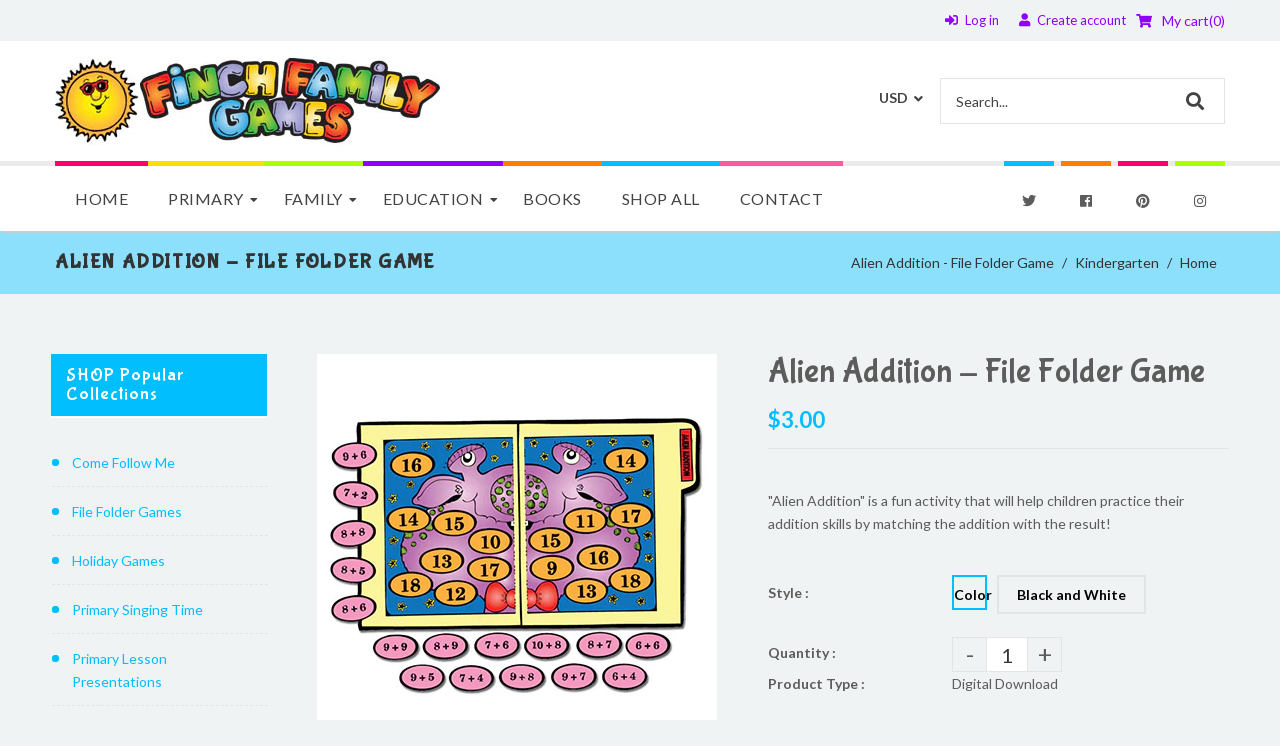

--- FILE ---
content_type: text/html; charset=utf-8
request_url: https://finchfamilygames.com/collections/kindergarten/products/alien-addition
body_size: 43949
content:
<!doctype html>
<!--[if lt IE 7]><html class="no-js lt-ie9 lt-ie8 lt-ie7" lang="en"> <![endif]-->
<!--[if IE 7]><html class="no-js lt-ie9 lt-ie8" lang="en"> <![endif]-->
<!--[if IE 8]><html class="no-js lt-ie9" lang="en"> <![endif]-->
<!--[if IE 9 ]><html class="ie9 no-js"> <![endif]-->
<!--[if (gt IE 9)|!(IE)]><!--> <html class="no-js"> <!--<![endif]-->
<head>

  <!-- Basic page needs ================================================== -->
  <meta charset="utf-8">
  <!--[if IE]><meta http-equiv='X-UA-Compatible' content='IE=edge,chrome=1'><![endif]-->

  
  <link rel="shortcut icon" href="//finchfamilygames.com/cdn/shop/t/2/assets/favicon.png?v=70866374910010359081637373534" type="image/png" />
  

  <!-- Title and description ================================================== -->
  <title>
    Alien Addition - File Folder Game &ndash; Finch Family Games
  </title>
  
  <meta name="description" content="&quot;Alien Addition&quot; is a fun activity that will help children practice their addition skills by matching the addition with the result!">
  
  <!-- Social meta ================================================== -->
  

  <meta property="og:type" content="product">
  <meta property="og:title" content="Alien Addition - File Folder Game">
  <meta property="og:url" content="https://finchfamilygames.com/products/alien-addition">
  
  <meta property="og:image" content="http://finchfamilygames.com/cdn/shop/products/alien_addition_grande.jpg?v=1639852115">
  <meta property="og:image:secure_url" content="https://finchfamilygames.com/cdn/shop/products/alien_addition_grande.jpg?v=1639852115">
  
  <meta property="og:image" content="http://finchfamilygames.com/cdn/shop/products/alien_addition_bw_grande.jpg?v=1639852115">
  <meta property="og:image:secure_url" content="https://finchfamilygames.com/cdn/shop/products/alien_addition_bw_grande.jpg?v=1639852115">
  
  <meta property="og:price:amount" content="3.00">
  <meta property="og:price:currency" content="USD">


  <meta property="og:description" content="&quot;Alien Addition&quot; is a fun activity that will help children practice their addition skills by matching the addition with the result!">

<meta property="og:site_name" content="Finch Family Games">



<meta name="twitter:card" content="summary">




  <meta name="twitter:title" content="Alien Addition - File Folder Game">
  <meta name="twitter:description" content="&quot;Alien Addition&quot; is a fun activity that will help children practice their addition skills by matching the addition with the result!">
  <meta name="twitter:image" content="https://finchfamilygames.com/cdn/shop/products/alien_addition_medium.jpg?v=1639852115">
  <meta name="twitter:image:width" content="240">
  <meta name="twitter:image:height" content="240">


  <!-- Helpers ================================================== -->
  <link rel="canonical" href="https://finchfamilygames.com/products/alien-addition">
  <meta name="viewport" content="width=device-width,initial-scale=1">
  <meta name="theme-color" content="#01befe">

  <!-- CSS ================================================== -->
  <link href="//finchfamilygames.com/cdn/shop/t/2/assets/frame.scss.css?v=24670626920232408571767930479" rel="stylesheet" type="text/css" media="all" />  
  <link href="//finchfamilygames.com/cdn/shop/t/2/assets/style.css?v=181496423504606413731703443451" rel="stylesheet" type="text/css" media="all" />  
  <link href="//finchfamilygames.com/cdn/shop/t/2/assets/slick-theme.css?v=168823221824888973791767930479" rel="stylesheet" type="text/css" media="all" />
  <link href="//finchfamilygames.com/cdn/shop/t/2/assets/slick.scss.css?v=126955711955880676101767930479" rel="stylesheet" type="text/css" media="all" />
  <link href="//finchfamilygames.com/cdn/shop/t/2/assets/slick-slider.css?v=183219136141200922781637365333" rel="stylesheet" type="text/css" media="all" />
  <link href="//finchfamilygames.com/cdn/shop/t/2/assets/animate.css?v=170469424254788653381637365305" rel="stylesheet" type="text/css" media="all" />
  
  <link href="//finchfamilygames.com/cdn/shop/t/2/assets/font-all.min.css?v=157224573197066317891637365315" rel="stylesheet" type="text/css" media="all" />

  
  <link rel="stylesheet" type="text/css" href="//fonts.googleapis.com/css?family=Lato:300,300italic,400,600,400italic,600italic,700,700italic,800,800italic">
  
  
  <link rel="stylesheet" type="text/css" href="//fonts.googleapis.com/css?family=Bubblegum+Sans:300,300italic,400,600,400italic,600italic,700,700italic,800,800italic">
  
  
  <link rel="stylesheet" type="text/css" href="//fonts.googleapis.com/css?family=Open+Sans:300,300italic,400,600,400italic,600italic,700,700italic,800,800italic">
  


  <!-- Header hook for plugins ================================================== -->
  <script>window.performance && window.performance.mark && window.performance.mark('shopify.content_for_header.start');</script><meta id="shopify-digital-wallet" name="shopify-digital-wallet" content="/61020864731/digital_wallets/dialog">
<meta name="shopify-checkout-api-token" content="60c0574d93f1a4c0207e5e78898e96da">
<meta id="in-context-paypal-metadata" data-shop-id="61020864731" data-venmo-supported="false" data-environment="production" data-locale="en_US" data-paypal-v4="true" data-currency="USD">
<link rel="alternate" type="application/json+oembed" href="https://finchfamilygames.com/products/alien-addition.oembed">
<script async="async" src="/checkouts/internal/preloads.js?locale=en-US"></script>
<link rel="preconnect" href="https://shop.app" crossorigin="anonymous">
<script async="async" src="https://shop.app/checkouts/internal/preloads.js?locale=en-US&shop_id=61020864731" crossorigin="anonymous"></script>
<script id="apple-pay-shop-capabilities" type="application/json">{"shopId":61020864731,"countryCode":"US","currencyCode":"USD","merchantCapabilities":["supports3DS"],"merchantId":"gid:\/\/shopify\/Shop\/61020864731","merchantName":"Finch Family Games","requiredBillingContactFields":["postalAddress","email"],"requiredShippingContactFields":["postalAddress","email"],"shippingType":"shipping","supportedNetworks":["visa","masterCard","amex","discover","elo","jcb"],"total":{"type":"pending","label":"Finch Family Games","amount":"1.00"},"shopifyPaymentsEnabled":true,"supportsSubscriptions":true}</script>
<script id="shopify-features" type="application/json">{"accessToken":"60c0574d93f1a4c0207e5e78898e96da","betas":["rich-media-storefront-analytics"],"domain":"finchfamilygames.com","predictiveSearch":true,"shopId":61020864731,"locale":"en"}</script>
<script>var Shopify = Shopify || {};
Shopify.shop = "new-finch-family-games.myshopify.com";
Shopify.locale = "en";
Shopify.currency = {"active":"USD","rate":"1.0"};
Shopify.country = "US";
Shopify.theme = {"name":"Kidslife","id":128986153179,"schema_name":null,"schema_version":null,"theme_store_id":null,"role":"main"};
Shopify.theme.handle = "null";
Shopify.theme.style = {"id":null,"handle":null};
Shopify.cdnHost = "finchfamilygames.com/cdn";
Shopify.routes = Shopify.routes || {};
Shopify.routes.root = "/";</script>
<script type="module">!function(o){(o.Shopify=o.Shopify||{}).modules=!0}(window);</script>
<script>!function(o){function n(){var o=[];function n(){o.push(Array.prototype.slice.apply(arguments))}return n.q=o,n}var t=o.Shopify=o.Shopify||{};t.loadFeatures=n(),t.autoloadFeatures=n()}(window);</script>
<script>
  window.ShopifyPay = window.ShopifyPay || {};
  window.ShopifyPay.apiHost = "shop.app\/pay";
  window.ShopifyPay.redirectState = null;
</script>
<script id="shop-js-analytics" type="application/json">{"pageType":"product"}</script>
<script defer="defer" async type="module" src="//finchfamilygames.com/cdn/shopifycloud/shop-js/modules/v2/client.init-shop-cart-sync_BdyHc3Nr.en.esm.js"></script>
<script defer="defer" async type="module" src="//finchfamilygames.com/cdn/shopifycloud/shop-js/modules/v2/chunk.common_Daul8nwZ.esm.js"></script>
<script type="module">
  await import("//finchfamilygames.com/cdn/shopifycloud/shop-js/modules/v2/client.init-shop-cart-sync_BdyHc3Nr.en.esm.js");
await import("//finchfamilygames.com/cdn/shopifycloud/shop-js/modules/v2/chunk.common_Daul8nwZ.esm.js");

  window.Shopify.SignInWithShop?.initShopCartSync?.({"fedCMEnabled":true,"windoidEnabled":true});

</script>
<script>
  window.Shopify = window.Shopify || {};
  if (!window.Shopify.featureAssets) window.Shopify.featureAssets = {};
  window.Shopify.featureAssets['shop-js'] = {"shop-cart-sync":["modules/v2/client.shop-cart-sync_QYOiDySF.en.esm.js","modules/v2/chunk.common_Daul8nwZ.esm.js"],"init-fed-cm":["modules/v2/client.init-fed-cm_DchLp9rc.en.esm.js","modules/v2/chunk.common_Daul8nwZ.esm.js"],"shop-button":["modules/v2/client.shop-button_OV7bAJc5.en.esm.js","modules/v2/chunk.common_Daul8nwZ.esm.js"],"init-windoid":["modules/v2/client.init-windoid_DwxFKQ8e.en.esm.js","modules/v2/chunk.common_Daul8nwZ.esm.js"],"shop-cash-offers":["modules/v2/client.shop-cash-offers_DWtL6Bq3.en.esm.js","modules/v2/chunk.common_Daul8nwZ.esm.js","modules/v2/chunk.modal_CQq8HTM6.esm.js"],"shop-toast-manager":["modules/v2/client.shop-toast-manager_CX9r1SjA.en.esm.js","modules/v2/chunk.common_Daul8nwZ.esm.js"],"init-shop-email-lookup-coordinator":["modules/v2/client.init-shop-email-lookup-coordinator_UhKnw74l.en.esm.js","modules/v2/chunk.common_Daul8nwZ.esm.js"],"pay-button":["modules/v2/client.pay-button_DzxNnLDY.en.esm.js","modules/v2/chunk.common_Daul8nwZ.esm.js"],"avatar":["modules/v2/client.avatar_BTnouDA3.en.esm.js"],"init-shop-cart-sync":["modules/v2/client.init-shop-cart-sync_BdyHc3Nr.en.esm.js","modules/v2/chunk.common_Daul8nwZ.esm.js"],"shop-login-button":["modules/v2/client.shop-login-button_D8B466_1.en.esm.js","modules/v2/chunk.common_Daul8nwZ.esm.js","modules/v2/chunk.modal_CQq8HTM6.esm.js"],"init-customer-accounts-sign-up":["modules/v2/client.init-customer-accounts-sign-up_C8fpPm4i.en.esm.js","modules/v2/client.shop-login-button_D8B466_1.en.esm.js","modules/v2/chunk.common_Daul8nwZ.esm.js","modules/v2/chunk.modal_CQq8HTM6.esm.js"],"init-shop-for-new-customer-accounts":["modules/v2/client.init-shop-for-new-customer-accounts_CVTO0Ztu.en.esm.js","modules/v2/client.shop-login-button_D8B466_1.en.esm.js","modules/v2/chunk.common_Daul8nwZ.esm.js","modules/v2/chunk.modal_CQq8HTM6.esm.js"],"init-customer-accounts":["modules/v2/client.init-customer-accounts_dRgKMfrE.en.esm.js","modules/v2/client.shop-login-button_D8B466_1.en.esm.js","modules/v2/chunk.common_Daul8nwZ.esm.js","modules/v2/chunk.modal_CQq8HTM6.esm.js"],"shop-follow-button":["modules/v2/client.shop-follow-button_CkZpjEct.en.esm.js","modules/v2/chunk.common_Daul8nwZ.esm.js","modules/v2/chunk.modal_CQq8HTM6.esm.js"],"lead-capture":["modules/v2/client.lead-capture_BntHBhfp.en.esm.js","modules/v2/chunk.common_Daul8nwZ.esm.js","modules/v2/chunk.modal_CQq8HTM6.esm.js"],"checkout-modal":["modules/v2/client.checkout-modal_CfxcYbTm.en.esm.js","modules/v2/chunk.common_Daul8nwZ.esm.js","modules/v2/chunk.modal_CQq8HTM6.esm.js"],"shop-login":["modules/v2/client.shop-login_Da4GZ2H6.en.esm.js","modules/v2/chunk.common_Daul8nwZ.esm.js","modules/v2/chunk.modal_CQq8HTM6.esm.js"],"payment-terms":["modules/v2/client.payment-terms_MV4M3zvL.en.esm.js","modules/v2/chunk.common_Daul8nwZ.esm.js","modules/v2/chunk.modal_CQq8HTM6.esm.js"]};
</script>
<script>(function() {
  var isLoaded = false;
  function asyncLoad() {
    if (isLoaded) return;
    isLoaded = true;
    var urls = ["https:\/\/tabs.stationmade.com\/registered-scripts\/tabs-by-station.js?shop=new-finch-family-games.myshopify.com","https:\/\/cdn.shopify.com\/s\/files\/1\/0610\/2086\/4731\/t\/2\/assets\/globo.menu.init.js?v=1640818459\u0026shop=new-finch-family-games.myshopify.com"];
    for (var i = 0; i < urls.length; i++) {
      var s = document.createElement('script');
      s.type = 'text/javascript';
      s.async = true;
      s.src = urls[i];
      var x = document.getElementsByTagName('script')[0];
      x.parentNode.insertBefore(s, x);
    }
  };
  if(window.attachEvent) {
    window.attachEvent('onload', asyncLoad);
  } else {
    window.addEventListener('load', asyncLoad, false);
  }
})();</script>
<script id="__st">var __st={"a":61020864731,"offset":-25200,"reqid":"3f29d79f-c1d8-41bd-b0eb-72369b71c801-1768988318","pageurl":"finchfamilygames.com\/collections\/kindergarten\/products\/alien-addition","u":"7df7e8194a74","p":"product","rtyp":"product","rid":7461811028187};</script>
<script>window.ShopifyPaypalV4VisibilityTracking = true;</script>
<script id="captcha-bootstrap">!function(){'use strict';const t='contact',e='account',n='new_comment',o=[[t,t],['blogs',n],['comments',n],[t,'customer']],c=[[e,'customer_login'],[e,'guest_login'],[e,'recover_customer_password'],[e,'create_customer']],r=t=>t.map((([t,e])=>`form[action*='/${t}']:not([data-nocaptcha='true']) input[name='form_type'][value='${e}']`)).join(','),a=t=>()=>t?[...document.querySelectorAll(t)].map((t=>t.form)):[];function s(){const t=[...o],e=r(t);return a(e)}const i='password',u='form_key',d=['recaptcha-v3-token','g-recaptcha-response','h-captcha-response',i],f=()=>{try{return window.sessionStorage}catch{return}},m='__shopify_v',_=t=>t.elements[u];function p(t,e,n=!1){try{const o=window.sessionStorage,c=JSON.parse(o.getItem(e)),{data:r}=function(t){const{data:e,action:n}=t;return t[m]||n?{data:e,action:n}:{data:t,action:n}}(c);for(const[e,n]of Object.entries(r))t.elements[e]&&(t.elements[e].value=n);n&&o.removeItem(e)}catch(o){console.error('form repopulation failed',{error:o})}}const l='form_type',E='cptcha';function T(t){t.dataset[E]=!0}const w=window,h=w.document,L='Shopify',v='ce_forms',y='captcha';let A=!1;((t,e)=>{const n=(g='f06e6c50-85a8-45c8-87d0-21a2b65856fe',I='https://cdn.shopify.com/shopifycloud/storefront-forms-hcaptcha/ce_storefront_forms_captcha_hcaptcha.v1.5.2.iife.js',D={infoText:'Protected by hCaptcha',privacyText:'Privacy',termsText:'Terms'},(t,e,n)=>{const o=w[L][v],c=o.bindForm;if(c)return c(t,g,e,D).then(n);var r;o.q.push([[t,g,e,D],n]),r=I,A||(h.body.append(Object.assign(h.createElement('script'),{id:'captcha-provider',async:!0,src:r})),A=!0)});var g,I,D;w[L]=w[L]||{},w[L][v]=w[L][v]||{},w[L][v].q=[],w[L][y]=w[L][y]||{},w[L][y].protect=function(t,e){n(t,void 0,e),T(t)},Object.freeze(w[L][y]),function(t,e,n,w,h,L){const[v,y,A,g]=function(t,e,n){const i=e?o:[],u=t?c:[],d=[...i,...u],f=r(d),m=r(i),_=r(d.filter((([t,e])=>n.includes(e))));return[a(f),a(m),a(_),s()]}(w,h,L),I=t=>{const e=t.target;return e instanceof HTMLFormElement?e:e&&e.form},D=t=>v().includes(t);t.addEventListener('submit',(t=>{const e=I(t);if(!e)return;const n=D(e)&&!e.dataset.hcaptchaBound&&!e.dataset.recaptchaBound,o=_(e),c=g().includes(e)&&(!o||!o.value);(n||c)&&t.preventDefault(),c&&!n&&(function(t){try{if(!f())return;!function(t){const e=f();if(!e)return;const n=_(t);if(!n)return;const o=n.value;o&&e.removeItem(o)}(t);const e=Array.from(Array(32),(()=>Math.random().toString(36)[2])).join('');!function(t,e){_(t)||t.append(Object.assign(document.createElement('input'),{type:'hidden',name:u})),t.elements[u].value=e}(t,e),function(t,e){const n=f();if(!n)return;const o=[...t.querySelectorAll(`input[type='${i}']`)].map((({name:t})=>t)),c=[...d,...o],r={};for(const[a,s]of new FormData(t).entries())c.includes(a)||(r[a]=s);n.setItem(e,JSON.stringify({[m]:1,action:t.action,data:r}))}(t,e)}catch(e){console.error('failed to persist form',e)}}(e),e.submit())}));const S=(t,e)=>{t&&!t.dataset[E]&&(n(t,e.some((e=>e===t))),T(t))};for(const o of['focusin','change'])t.addEventListener(o,(t=>{const e=I(t);D(e)&&S(e,y())}));const B=e.get('form_key'),M=e.get(l),P=B&&M;t.addEventListener('DOMContentLoaded',(()=>{const t=y();if(P)for(const e of t)e.elements[l].value===M&&p(e,B);[...new Set([...A(),...v().filter((t=>'true'===t.dataset.shopifyCaptcha))])].forEach((e=>S(e,t)))}))}(h,new URLSearchParams(w.location.search),n,t,e,['guest_login'])})(!0,!0)}();</script>
<script integrity="sha256-4kQ18oKyAcykRKYeNunJcIwy7WH5gtpwJnB7kiuLZ1E=" data-source-attribution="shopify.loadfeatures" defer="defer" src="//finchfamilygames.com/cdn/shopifycloud/storefront/assets/storefront/load_feature-a0a9edcb.js" crossorigin="anonymous"></script>
<script crossorigin="anonymous" defer="defer" src="//finchfamilygames.com/cdn/shopifycloud/storefront/assets/shopify_pay/storefront-65b4c6d7.js?v=20250812"></script>
<script data-source-attribution="shopify.dynamic_checkout.dynamic.init">var Shopify=Shopify||{};Shopify.PaymentButton=Shopify.PaymentButton||{isStorefrontPortableWallets:!0,init:function(){window.Shopify.PaymentButton.init=function(){};var t=document.createElement("script");t.src="https://finchfamilygames.com/cdn/shopifycloud/portable-wallets/latest/portable-wallets.en.js",t.type="module",document.head.appendChild(t)}};
</script>
<script data-source-attribution="shopify.dynamic_checkout.buyer_consent">
  function portableWalletsHideBuyerConsent(e){var t=document.getElementById("shopify-buyer-consent"),n=document.getElementById("shopify-subscription-policy-button");t&&n&&(t.classList.add("hidden"),t.setAttribute("aria-hidden","true"),n.removeEventListener("click",e))}function portableWalletsShowBuyerConsent(e){var t=document.getElementById("shopify-buyer-consent"),n=document.getElementById("shopify-subscription-policy-button");t&&n&&(t.classList.remove("hidden"),t.removeAttribute("aria-hidden"),n.addEventListener("click",e))}window.Shopify?.PaymentButton&&(window.Shopify.PaymentButton.hideBuyerConsent=portableWalletsHideBuyerConsent,window.Shopify.PaymentButton.showBuyerConsent=portableWalletsShowBuyerConsent);
</script>
<script>
  function portableWalletsCleanup(e){e&&e.src&&console.error("Failed to load portable wallets script "+e.src);var t=document.querySelectorAll("shopify-accelerated-checkout .shopify-payment-button__skeleton, shopify-accelerated-checkout-cart .wallet-cart-button__skeleton"),e=document.getElementById("shopify-buyer-consent");for(let e=0;e<t.length;e++)t[e].remove();e&&e.remove()}function portableWalletsNotLoadedAsModule(e){e instanceof ErrorEvent&&"string"==typeof e.message&&e.message.includes("import.meta")&&"string"==typeof e.filename&&e.filename.includes("portable-wallets")&&(window.removeEventListener("error",portableWalletsNotLoadedAsModule),window.Shopify.PaymentButton.failedToLoad=e,"loading"===document.readyState?document.addEventListener("DOMContentLoaded",window.Shopify.PaymentButton.init):window.Shopify.PaymentButton.init())}window.addEventListener("error",portableWalletsNotLoadedAsModule);
</script>

<script type="module" src="https://finchfamilygames.com/cdn/shopifycloud/portable-wallets/latest/portable-wallets.en.js" onError="portableWalletsCleanup(this)" crossorigin="anonymous"></script>
<script nomodule>
  document.addEventListener("DOMContentLoaded", portableWalletsCleanup);
</script>

<link id="shopify-accelerated-checkout-styles" rel="stylesheet" media="screen" href="https://finchfamilygames.com/cdn/shopifycloud/portable-wallets/latest/accelerated-checkout-backwards-compat.css" crossorigin="anonymous">
<style id="shopify-accelerated-checkout-cart">
        #shopify-buyer-consent {
  margin-top: 1em;
  display: inline-block;
  width: 100%;
}

#shopify-buyer-consent.hidden {
  display: none;
}

#shopify-subscription-policy-button {
  background: none;
  border: none;
  padding: 0;
  text-decoration: underline;
  font-size: inherit;
  cursor: pointer;
}

#shopify-subscription-policy-button::before {
  box-shadow: none;
}

      </style>
<script id="sections-script" data-sections="sidebar-category" defer="defer" src="//finchfamilygames.com/cdn/shop/t/2/compiled_assets/scripts.js?v=1019"></script>
<script>window.performance && window.performance.mark && window.performance.mark('shopify.content_for_header.end');</script>
  

<!--[if lt IE 9]>
<script src="//cdnjs.cloudflare.com/ajax/libs/html5shiv/3.7.2/html5shiv.min.js" type="text/javascript"></script>
<script src="//finchfamilygames.com/cdn/shop/t/2/assets/respond.min.js?v=52248677837542619231637365332" type="text/javascript"></script>
<link href="//finchfamilygames.com/cdn/shop/t/2/assets/respond-proxy.html" id="respond-proxy" rel="respond-proxy" />
<link href="//finchfamilygames.com/search?q=294c7cdc756092b7088b99f39e28dda9" id="respond-redirect" rel="respond-redirect" />
<script src="//finchfamilygames.com/search?q=294c7cdc756092b7088b99f39e28dda9" type="text/javascript"></script>
<![endif]-->

  
  <script src="//finchfamilygames.com/cdn/shop/t/2/assets/header.js?v=17361201992366897231637365369" type="text/javascript"></script> 

  

  
  <script type="text/javascript" src="https://ws.sharethis.com/button/buttons.js"></script>
  <script type="text/javascript">stLight.options({publisher: "4a467312-eb52-4e56-a80a-d5930e0afac4", doNotHash: false, doNotCopy: false, hashAddressBar: false});</script>
  
    

  <script>
    window.use_sticky = true;
    window.ajax_cart = true;
    window.money_format = "${{amount}} USD";
    window.shop_currency = "USD";
    window.show_multiple_currencies = true;
    window.enable_sidebar_multiple_choice = true;
    window.loading_url = "//finchfamilygames.com/cdn/shop/t/2/assets/loading.gif?v=50837312686733260831637365327";     
    window.dropdowncart_type = "hover";
    window.file_url = "//finchfamilygames.com/cdn/shop/files/?v=1019";
    window.asset_url = "";
    window.items="Items";
    window.many_in_stock="Many In Stock";
    window.out_of_stock=" Out of stock";
    window.in_stock=" In Stock";
    window.unavailable="Unavailable";
    window.product_name="Product Name";
    window.product_image="Product Image";
    window.product_desc="Product Description";
    window.available_stock="Available In stock";
    window.unavailable_stock="Unavailable In stock";
    window.compare_note="Product Added over 8 product !. Do you want to compare 8 added product ?";
    window.added_to_cmp="Added to compare";
    window.add_to_cmp="Add to compare";
    window.select_options="Select options";
    window.add_to_cart="Add to Cart";
    window.confirm_box="Yes,I want view it!";
    window.cancelButtonText="Continue";
    window.remove="Remove";
    window.use_color_swatch = true;

    var  compare_list = []; 
  </script>  
<link href="//finchfamilygames.com/cdn/shop/t/2/assets/custom-fields.css?v=90406615778116795921637419999" rel="stylesheet" type="text/css" media="all" />
<script src="//finchfamilygames.com/cdn/shop/t/2/assets/custom-fields-widgets.js?v=44072638214127582231637419999" defer="defer"></script>


<script type="text/javascript">
  var __GemSettings = {
    "domain": "finchfamilygames.com",
    "currency": "USD",
    "money": "${{amount}}",
    "template_name": "product",
    "cart.item_count": "0"
  }
</script>




  
  











    
<link href="https://monorail-edge.shopifysvc.com" rel="dns-prefetch">
<script>(function(){if ("sendBeacon" in navigator && "performance" in window) {try {var session_token_from_headers = performance.getEntriesByType('navigation')[0].serverTiming.find(x => x.name == '_s').description;} catch {var session_token_from_headers = undefined;}var session_cookie_matches = document.cookie.match(/_shopify_s=([^;]*)/);var session_token_from_cookie = session_cookie_matches && session_cookie_matches.length === 2 ? session_cookie_matches[1] : "";var session_token = session_token_from_headers || session_token_from_cookie || "";function handle_abandonment_event(e) {var entries = performance.getEntries().filter(function(entry) {return /monorail-edge.shopifysvc.com/.test(entry.name);});if (!window.abandonment_tracked && entries.length === 0) {window.abandonment_tracked = true;var currentMs = Date.now();var navigation_start = performance.timing.navigationStart;var payload = {shop_id: 61020864731,url: window.location.href,navigation_start,duration: currentMs - navigation_start,session_token,page_type: "product"};window.navigator.sendBeacon("https://monorail-edge.shopifysvc.com/v1/produce", JSON.stringify({schema_id: "online_store_buyer_site_abandonment/1.1",payload: payload,metadata: {event_created_at_ms: currentMs,event_sent_at_ms: currentMs}}));}}window.addEventListener('pagehide', handle_abandonment_event);}}());</script>
<script id="web-pixels-manager-setup">(function e(e,d,r,n,o){if(void 0===o&&(o={}),!Boolean(null===(a=null===(i=window.Shopify)||void 0===i?void 0:i.analytics)||void 0===a?void 0:a.replayQueue)){var i,a;window.Shopify=window.Shopify||{};var t=window.Shopify;t.analytics=t.analytics||{};var s=t.analytics;s.replayQueue=[],s.publish=function(e,d,r){return s.replayQueue.push([e,d,r]),!0};try{self.performance.mark("wpm:start")}catch(e){}var l=function(){var e={modern:/Edge?\/(1{2}[4-9]|1[2-9]\d|[2-9]\d{2}|\d{4,})\.\d+(\.\d+|)|Firefox\/(1{2}[4-9]|1[2-9]\d|[2-9]\d{2}|\d{4,})\.\d+(\.\d+|)|Chrom(ium|e)\/(9{2}|\d{3,})\.\d+(\.\d+|)|(Maci|X1{2}).+ Version\/(15\.\d+|(1[6-9]|[2-9]\d|\d{3,})\.\d+)([,.]\d+|)( \(\w+\)|)( Mobile\/\w+|) Safari\/|Chrome.+OPR\/(9{2}|\d{3,})\.\d+\.\d+|(CPU[ +]OS|iPhone[ +]OS|CPU[ +]iPhone|CPU IPhone OS|CPU iPad OS)[ +]+(15[._]\d+|(1[6-9]|[2-9]\d|\d{3,})[._]\d+)([._]\d+|)|Android:?[ /-](13[3-9]|1[4-9]\d|[2-9]\d{2}|\d{4,})(\.\d+|)(\.\d+|)|Android.+Firefox\/(13[5-9]|1[4-9]\d|[2-9]\d{2}|\d{4,})\.\d+(\.\d+|)|Android.+Chrom(ium|e)\/(13[3-9]|1[4-9]\d|[2-9]\d{2}|\d{4,})\.\d+(\.\d+|)|SamsungBrowser\/([2-9]\d|\d{3,})\.\d+/,legacy:/Edge?\/(1[6-9]|[2-9]\d|\d{3,})\.\d+(\.\d+|)|Firefox\/(5[4-9]|[6-9]\d|\d{3,})\.\d+(\.\d+|)|Chrom(ium|e)\/(5[1-9]|[6-9]\d|\d{3,})\.\d+(\.\d+|)([\d.]+$|.*Safari\/(?![\d.]+ Edge\/[\d.]+$))|(Maci|X1{2}).+ Version\/(10\.\d+|(1[1-9]|[2-9]\d|\d{3,})\.\d+)([,.]\d+|)( \(\w+\)|)( Mobile\/\w+|) Safari\/|Chrome.+OPR\/(3[89]|[4-9]\d|\d{3,})\.\d+\.\d+|(CPU[ +]OS|iPhone[ +]OS|CPU[ +]iPhone|CPU IPhone OS|CPU iPad OS)[ +]+(10[._]\d+|(1[1-9]|[2-9]\d|\d{3,})[._]\d+)([._]\d+|)|Android:?[ /-](13[3-9]|1[4-9]\d|[2-9]\d{2}|\d{4,})(\.\d+|)(\.\d+|)|Mobile Safari.+OPR\/([89]\d|\d{3,})\.\d+\.\d+|Android.+Firefox\/(13[5-9]|1[4-9]\d|[2-9]\d{2}|\d{4,})\.\d+(\.\d+|)|Android.+Chrom(ium|e)\/(13[3-9]|1[4-9]\d|[2-9]\d{2}|\d{4,})\.\d+(\.\d+|)|Android.+(UC? ?Browser|UCWEB|U3)[ /]?(15\.([5-9]|\d{2,})|(1[6-9]|[2-9]\d|\d{3,})\.\d+)\.\d+|SamsungBrowser\/(5\.\d+|([6-9]|\d{2,})\.\d+)|Android.+MQ{2}Browser\/(14(\.(9|\d{2,})|)|(1[5-9]|[2-9]\d|\d{3,})(\.\d+|))(\.\d+|)|K[Aa][Ii]OS\/(3\.\d+|([4-9]|\d{2,})\.\d+)(\.\d+|)/},d=e.modern,r=e.legacy,n=navigator.userAgent;return n.match(d)?"modern":n.match(r)?"legacy":"unknown"}(),u="modern"===l?"modern":"legacy",c=(null!=n?n:{modern:"",legacy:""})[u],f=function(e){return[e.baseUrl,"/wpm","/b",e.hashVersion,"modern"===e.buildTarget?"m":"l",".js"].join("")}({baseUrl:d,hashVersion:r,buildTarget:u}),m=function(e){var d=e.version,r=e.bundleTarget,n=e.surface,o=e.pageUrl,i=e.monorailEndpoint;return{emit:function(e){var a=e.status,t=e.errorMsg,s=(new Date).getTime(),l=JSON.stringify({metadata:{event_sent_at_ms:s},events:[{schema_id:"web_pixels_manager_load/3.1",payload:{version:d,bundle_target:r,page_url:o,status:a,surface:n,error_msg:t},metadata:{event_created_at_ms:s}}]});if(!i)return console&&console.warn&&console.warn("[Web Pixels Manager] No Monorail endpoint provided, skipping logging."),!1;try{return self.navigator.sendBeacon.bind(self.navigator)(i,l)}catch(e){}var u=new XMLHttpRequest;try{return u.open("POST",i,!0),u.setRequestHeader("Content-Type","text/plain"),u.send(l),!0}catch(e){return console&&console.warn&&console.warn("[Web Pixels Manager] Got an unhandled error while logging to Monorail."),!1}}}}({version:r,bundleTarget:l,surface:e.surface,pageUrl:self.location.href,monorailEndpoint:e.monorailEndpoint});try{o.browserTarget=l,function(e){var d=e.src,r=e.async,n=void 0===r||r,o=e.onload,i=e.onerror,a=e.sri,t=e.scriptDataAttributes,s=void 0===t?{}:t,l=document.createElement("script"),u=document.querySelector("head"),c=document.querySelector("body");if(l.async=n,l.src=d,a&&(l.integrity=a,l.crossOrigin="anonymous"),s)for(var f in s)if(Object.prototype.hasOwnProperty.call(s,f))try{l.dataset[f]=s[f]}catch(e){}if(o&&l.addEventListener("load",o),i&&l.addEventListener("error",i),u)u.appendChild(l);else{if(!c)throw new Error("Did not find a head or body element to append the script");c.appendChild(l)}}({src:f,async:!0,onload:function(){if(!function(){var e,d;return Boolean(null===(d=null===(e=window.Shopify)||void 0===e?void 0:e.analytics)||void 0===d?void 0:d.initialized)}()){var d=window.webPixelsManager.init(e)||void 0;if(d){var r=window.Shopify.analytics;r.replayQueue.forEach((function(e){var r=e[0],n=e[1],o=e[2];d.publishCustomEvent(r,n,o)})),r.replayQueue=[],r.publish=d.publishCustomEvent,r.visitor=d.visitor,r.initialized=!0}}},onerror:function(){return m.emit({status:"failed",errorMsg:"".concat(f," has failed to load")})},sri:function(e){var d=/^sha384-[A-Za-z0-9+/=]+$/;return"string"==typeof e&&d.test(e)}(c)?c:"",scriptDataAttributes:o}),m.emit({status:"loading"})}catch(e){m.emit({status:"failed",errorMsg:(null==e?void 0:e.message)||"Unknown error"})}}})({shopId: 61020864731,storefrontBaseUrl: "https://finchfamilygames.com",extensionsBaseUrl: "https://extensions.shopifycdn.com/cdn/shopifycloud/web-pixels-manager",monorailEndpoint: "https://monorail-edge.shopifysvc.com/unstable/produce_batch",surface: "storefront-renderer",enabledBetaFlags: ["2dca8a86"],webPixelsConfigList: [{"id":"77529307","configuration":"{\"tagID\":\"2613454848244\"}","eventPayloadVersion":"v1","runtimeContext":"STRICT","scriptVersion":"18031546ee651571ed29edbe71a3550b","type":"APP","apiClientId":3009811,"privacyPurposes":["ANALYTICS","MARKETING","SALE_OF_DATA"],"dataSharingAdjustments":{"protectedCustomerApprovalScopes":["read_customer_address","read_customer_email","read_customer_name","read_customer_personal_data","read_customer_phone"]}},{"id":"shopify-app-pixel","configuration":"{}","eventPayloadVersion":"v1","runtimeContext":"STRICT","scriptVersion":"0450","apiClientId":"shopify-pixel","type":"APP","privacyPurposes":["ANALYTICS","MARKETING"]},{"id":"shopify-custom-pixel","eventPayloadVersion":"v1","runtimeContext":"LAX","scriptVersion":"0450","apiClientId":"shopify-pixel","type":"CUSTOM","privacyPurposes":["ANALYTICS","MARKETING"]}],isMerchantRequest: false,initData: {"shop":{"name":"Finch Family Games","paymentSettings":{"currencyCode":"USD"},"myshopifyDomain":"new-finch-family-games.myshopify.com","countryCode":"US","storefrontUrl":"https:\/\/finchfamilygames.com"},"customer":null,"cart":null,"checkout":null,"productVariants":[{"price":{"amount":3.0,"currencyCode":"USD"},"product":{"title":"Alien Addition - File Folder Game","vendor":"Karen","id":"7461811028187","untranslatedTitle":"Alien Addition - File Folder Game","url":"\/products\/alien-addition","type":"Digital Download"},"id":"42115507224795","image":{"src":"\/\/finchfamilygames.com\/cdn\/shop\/products\/alien_addition.jpg?v=1639852115"},"sku":"D2013AlienAdd","title":"Color","untranslatedTitle":"Color"},{"price":{"amount":3.0,"currencyCode":"USD"},"product":{"title":"Alien Addition - File Folder Game","vendor":"Karen","id":"7461811028187","untranslatedTitle":"Alien Addition - File Folder Game","url":"\/products\/alien-addition","type":"Digital Download"},"id":"42115507257563","image":{"src":"\/\/finchfamilygames.com\/cdn\/shop\/products\/alien_addition_bw.jpg?v=1639852115"},"sku":"D2013AlienAdd_BW","title":"Black and White","untranslatedTitle":"Black and White"}],"purchasingCompany":null},},"https://finchfamilygames.com/cdn","fcfee988w5aeb613cpc8e4bc33m6693e112",{"modern":"","legacy":""},{"shopId":"61020864731","storefrontBaseUrl":"https:\/\/finchfamilygames.com","extensionBaseUrl":"https:\/\/extensions.shopifycdn.com\/cdn\/shopifycloud\/web-pixels-manager","surface":"storefront-renderer","enabledBetaFlags":"[\"2dca8a86\"]","isMerchantRequest":"false","hashVersion":"fcfee988w5aeb613cpc8e4bc33m6693e112","publish":"custom","events":"[[\"page_viewed\",{}],[\"product_viewed\",{\"productVariant\":{\"price\":{\"amount\":3.0,\"currencyCode\":\"USD\"},\"product\":{\"title\":\"Alien Addition - File Folder Game\",\"vendor\":\"Karen\",\"id\":\"7461811028187\",\"untranslatedTitle\":\"Alien Addition - File Folder Game\",\"url\":\"\/products\/alien-addition\",\"type\":\"Digital Download\"},\"id\":\"42115507224795\",\"image\":{\"src\":\"\/\/finchfamilygames.com\/cdn\/shop\/products\/alien_addition.jpg?v=1639852115\"},\"sku\":\"D2013AlienAdd\",\"title\":\"Color\",\"untranslatedTitle\":\"Color\"}}]]"});</script><script>
  window.ShopifyAnalytics = window.ShopifyAnalytics || {};
  window.ShopifyAnalytics.meta = window.ShopifyAnalytics.meta || {};
  window.ShopifyAnalytics.meta.currency = 'USD';
  var meta = {"product":{"id":7461811028187,"gid":"gid:\/\/shopify\/Product\/7461811028187","vendor":"Karen","type":"Digital Download","handle":"alien-addition","variants":[{"id":42115507224795,"price":300,"name":"Alien Addition - File Folder Game - Color","public_title":"Color","sku":"D2013AlienAdd"},{"id":42115507257563,"price":300,"name":"Alien Addition - File Folder Game - Black and White","public_title":"Black and White","sku":"D2013AlienAdd_BW"}],"remote":false},"page":{"pageType":"product","resourceType":"product","resourceId":7461811028187,"requestId":"3f29d79f-c1d8-41bd-b0eb-72369b71c801-1768988318"}};
  for (var attr in meta) {
    window.ShopifyAnalytics.meta[attr] = meta[attr];
  }
</script>
<script class="analytics">
  (function () {
    var customDocumentWrite = function(content) {
      var jquery = null;

      if (window.jQuery) {
        jquery = window.jQuery;
      } else if (window.Checkout && window.Checkout.$) {
        jquery = window.Checkout.$;
      }

      if (jquery) {
        jquery('body').append(content);
      }
    };

    var hasLoggedConversion = function(token) {
      if (token) {
        return document.cookie.indexOf('loggedConversion=' + token) !== -1;
      }
      return false;
    }

    var setCookieIfConversion = function(token) {
      if (token) {
        var twoMonthsFromNow = new Date(Date.now());
        twoMonthsFromNow.setMonth(twoMonthsFromNow.getMonth() + 2);

        document.cookie = 'loggedConversion=' + token + '; expires=' + twoMonthsFromNow;
      }
    }

    var trekkie = window.ShopifyAnalytics.lib = window.trekkie = window.trekkie || [];
    if (trekkie.integrations) {
      return;
    }
    trekkie.methods = [
      'identify',
      'page',
      'ready',
      'track',
      'trackForm',
      'trackLink'
    ];
    trekkie.factory = function(method) {
      return function() {
        var args = Array.prototype.slice.call(arguments);
        args.unshift(method);
        trekkie.push(args);
        return trekkie;
      };
    };
    for (var i = 0; i < trekkie.methods.length; i++) {
      var key = trekkie.methods[i];
      trekkie[key] = trekkie.factory(key);
    }
    trekkie.load = function(config) {
      trekkie.config = config || {};
      trekkie.config.initialDocumentCookie = document.cookie;
      var first = document.getElementsByTagName('script')[0];
      var script = document.createElement('script');
      script.type = 'text/javascript';
      script.onerror = function(e) {
        var scriptFallback = document.createElement('script');
        scriptFallback.type = 'text/javascript';
        scriptFallback.onerror = function(error) {
                var Monorail = {
      produce: function produce(monorailDomain, schemaId, payload) {
        var currentMs = new Date().getTime();
        var event = {
          schema_id: schemaId,
          payload: payload,
          metadata: {
            event_created_at_ms: currentMs,
            event_sent_at_ms: currentMs
          }
        };
        return Monorail.sendRequest("https://" + monorailDomain + "/v1/produce", JSON.stringify(event));
      },
      sendRequest: function sendRequest(endpointUrl, payload) {
        // Try the sendBeacon API
        if (window && window.navigator && typeof window.navigator.sendBeacon === 'function' && typeof window.Blob === 'function' && !Monorail.isIos12()) {
          var blobData = new window.Blob([payload], {
            type: 'text/plain'
          });

          if (window.navigator.sendBeacon(endpointUrl, blobData)) {
            return true;
          } // sendBeacon was not successful

        } // XHR beacon

        var xhr = new XMLHttpRequest();

        try {
          xhr.open('POST', endpointUrl);
          xhr.setRequestHeader('Content-Type', 'text/plain');
          xhr.send(payload);
        } catch (e) {
          console.log(e);
        }

        return false;
      },
      isIos12: function isIos12() {
        return window.navigator.userAgent.lastIndexOf('iPhone; CPU iPhone OS 12_') !== -1 || window.navigator.userAgent.lastIndexOf('iPad; CPU OS 12_') !== -1;
      }
    };
    Monorail.produce('monorail-edge.shopifysvc.com',
      'trekkie_storefront_load_errors/1.1',
      {shop_id: 61020864731,
      theme_id: 128986153179,
      app_name: "storefront",
      context_url: window.location.href,
      source_url: "//finchfamilygames.com/cdn/s/trekkie.storefront.cd680fe47e6c39ca5d5df5f0a32d569bc48c0f27.min.js"});

        };
        scriptFallback.async = true;
        scriptFallback.src = '//finchfamilygames.com/cdn/s/trekkie.storefront.cd680fe47e6c39ca5d5df5f0a32d569bc48c0f27.min.js';
        first.parentNode.insertBefore(scriptFallback, first);
      };
      script.async = true;
      script.src = '//finchfamilygames.com/cdn/s/trekkie.storefront.cd680fe47e6c39ca5d5df5f0a32d569bc48c0f27.min.js';
      first.parentNode.insertBefore(script, first);
    };
    trekkie.load(
      {"Trekkie":{"appName":"storefront","development":false,"defaultAttributes":{"shopId":61020864731,"isMerchantRequest":null,"themeId":128986153179,"themeCityHash":"8883157054079280218","contentLanguage":"en","currency":"USD","eventMetadataId":"94fb435d-7c5d-4b38-9454-9d6a385045f5"},"isServerSideCookieWritingEnabled":true,"monorailRegion":"shop_domain","enabledBetaFlags":["65f19447"]},"Session Attribution":{},"S2S":{"facebookCapiEnabled":false,"source":"trekkie-storefront-renderer","apiClientId":580111}}
    );

    var loaded = false;
    trekkie.ready(function() {
      if (loaded) return;
      loaded = true;

      window.ShopifyAnalytics.lib = window.trekkie;

      var originalDocumentWrite = document.write;
      document.write = customDocumentWrite;
      try { window.ShopifyAnalytics.merchantGoogleAnalytics.call(this); } catch(error) {};
      document.write = originalDocumentWrite;

      window.ShopifyAnalytics.lib.page(null,{"pageType":"product","resourceType":"product","resourceId":7461811028187,"requestId":"3f29d79f-c1d8-41bd-b0eb-72369b71c801-1768988318","shopifyEmitted":true});

      var match = window.location.pathname.match(/checkouts\/(.+)\/(thank_you|post_purchase)/)
      var token = match? match[1]: undefined;
      if (!hasLoggedConversion(token)) {
        setCookieIfConversion(token);
        window.ShopifyAnalytics.lib.track("Viewed Product",{"currency":"USD","variantId":42115507224795,"productId":7461811028187,"productGid":"gid:\/\/shopify\/Product\/7461811028187","name":"Alien Addition - File Folder Game - Color","price":"3.00","sku":"D2013AlienAdd","brand":"Karen","variant":"Color","category":"Digital Download","nonInteraction":true,"remote":false},undefined,undefined,{"shopifyEmitted":true});
      window.ShopifyAnalytics.lib.track("monorail:\/\/trekkie_storefront_viewed_product\/1.1",{"currency":"USD","variantId":42115507224795,"productId":7461811028187,"productGid":"gid:\/\/shopify\/Product\/7461811028187","name":"Alien Addition - File Folder Game - Color","price":"3.00","sku":"D2013AlienAdd","brand":"Karen","variant":"Color","category":"Digital Download","nonInteraction":true,"remote":false,"referer":"https:\/\/finchfamilygames.com\/collections\/kindergarten\/products\/alien-addition"});
      }
    });


        var eventsListenerScript = document.createElement('script');
        eventsListenerScript.async = true;
        eventsListenerScript.src = "//finchfamilygames.com/cdn/shopifycloud/storefront/assets/shop_events_listener-3da45d37.js";
        document.getElementsByTagName('head')[0].appendChild(eventsListenerScript);

})();</script>
<script
  defer
  src="https://finchfamilygames.com/cdn/shopifycloud/perf-kit/shopify-perf-kit-3.0.4.min.js"
  data-application="storefront-renderer"
  data-shop-id="61020864731"
  data-render-region="gcp-us-central1"
  data-page-type="product"
  data-theme-instance-id="128986153179"
  data-theme-name=""
  data-theme-version=""
  data-monorail-region="shop_domain"
  data-resource-timing-sampling-rate="10"
  data-shs="true"
  data-shs-beacon="true"
  data-shs-export-with-fetch="true"
  data-shs-logs-sample-rate="1"
  data-shs-beacon-endpoint="https://finchfamilygames.com/api/collect"
></script>
</head>

<body id="alien-addition-file-folder-game" class="template-product " >
  
  <div id="PageContainer"></div>   
  <div class="quick-view"></div>   
  <nav class="cbp-spmenu cbp-spmenu-vertical cbp-spmenu-left " id="cbp-spmenu-s1">
    <div class="gf-menu-device-wrapper">
      <div class="close-menu">x</div>
      <div class="gf-menu-device-container"></div>
    </div>             
  </nav>
<div class="container-bg">

  
  <div class="wrapper-container">	
    <div class="header-type-6"> 
      <div id="shopify-section-top-bar-type-6" class="shopify-section">   
<div class="top_bar top-bar-type-6">    
  <div class="container">
    
    <div class="top_bar_menu">
        

      
      <div class="customer_account">                          
        <ul>
          
          
          <li>
            <a title="Log in" href="/account/login"><i class="fas fa-sign-in-alt"></i>Log in</a>
          </li>
          <li>
            <a title="Create account" href="/account/register"><i class="fas fa-user"></i>Create account</a>
          </li>          
            
           
           
          
            
          
          
        </ul>
      </div>   
        
      
      
       
                <li class="header-bar__module cart header_cart">               
                  <!-- Mini Cart Start -->
<div class="baskettop">
  <div class="wrapper-top-cart">
    <a href="javascript:void(0)" id="ToggleDown" class="icon-cart-arrow">
      

      
      


      

      



      


      

      <div class="detail">
        <div class="mini-inner-detail-cart">
          <i class="fas fa-shopping-cart"></i>  My cart <div id="cartCount"> 
          (0)
          </div>
            
        </div>
      </div>
      




      
    </a> 
    <div id="slidedown-cart" style="display:none"> 
      <!--  <h3>My cart</h3>-->
      <div class="no-items">
        <p>Your cart is currently empty!</p>
        <p class="text-continue"><a class="btn" href="javascript:void(0)">Continue shopping</a></p>
      </div>
      <div class="has-items">
        <ul class="mini-products-list">  
          
        </ul>
        <div class="summary">                
          <p class="total">
            <span class="label">Cart total :</span>
            <span class="price">$0.00</span> 
          </p>
        </div>
        <div class="actions">
          <button class="btn" onclick="window.location='/checkout'"><i class="fas fa-check"></i>Check Out</button>
          <button class="btn text-cart" onclick="window.location='/cart'"><i class="fas fa-shopping-basket"></i>View Cart</button>
        </div>
      </div>
    </div>
  </div>
</div> <!-- End Top Header -->                     
                </li> 
                
      
      

      
  </div>
</div> 
</div>
 

 <style> 
        
    .header-type-6 .header-top a.close { background: ; }  
    .header-type-6 .header-top a.close:hover { background: ; }  
    .header-type-6 .header-top { background: ; }      
    .header-type-6 .header-top ul li { color: ; }    
        
    /* Top block */
    .header-type-6 .top_bar { background: #f0f3f3; }
    .header-type-6 .top_bar li { color:#5c5c5c;}     
    .header-type-6 .top_bar a,.header-type-6 .top_bar button { color:#9000ff;}    
    .header-type-6 .top_bar a:hover, .header-type-6 .top_bar a:hover span,.header-type-6 .top_bar button:hover { color:#9000ff;}    
     
   
   
   
     /* Cart Summary block */
       .header-type-6 #cartCount  {color: #9000ff;}
    .header-type-6 #cartCount:hover  {color: #01befe;}
   
    .header-type-6 #slidedown-cart .actions, .header-type-6  #slidedown-cart  {background: #ffffff;}
    .header-type-6 .header-bar__module p {color: #9000ff;}
    .header-type-6 .header-bar__module a {color:#9000ff;}  
    .header-type-6 .header-bar__module a:hover {color:#01befe;} 
    .header-type-6 .header-bar__module .btn {color:#ffffff;background: #9000ff;} 
    .header-type-6 .header-bar__module .btn:hover {color:#ffffff;background: #5c5c5c;} 
    .header-type-6  #slidedown-cart .total .price, .header-type-6 #minicart_total,.header-type-6 #slidedown-cart ul li .cart-collateral {color:#000000;} 
    .header-type-6 #slidedown-cart li { border-bottom:1px solid ; }
   
   
   
   
   
   
   
   
</style>




 <div id="fb-root"></div>
  <script>(function(d, s, id) {
  var js, fjs = d.getElementsByTagName(s)[0];
  if (d.getElementById(id)) return;
  js = d.createElement(s); js.id = id;
  js.src = "//connect.facebook.net/en_GB/sdk.js#xfbml=1&version=v2.8";
  fjs.parentNode.insertBefore(js, fjs);
}(document, 'script', 'facebook-jssdk'));</script>
  
</div> 
      <header class="site-header">



        <div class="header-sticky">
          <div id="header-landing" class="sticky-animate">
            <div class="grid--full site-header__menubar"> 
              <div class="container">
                <div id="shopify-section-header-model-6" class="shopify-section">


<div class="menu_icon_section">
  <div class="header_top">
    
      <div class="h1 grid__item wide--two-sixths post-large--two-sixths large--two-sixths site-header__logo" itemscope itemtype="http://schema.org/Organization">
        
        
        <a href="/" style="max-width: px;">
          <img class="normal-logo" src="//finchfamilygames.com/cdn/shop/t/2/assets/logo.png?v=157429081398429476471640757873" alt="Finch Family Games" itemprop="logo">
        </a>
        
        
      </div>
       
    
  </div>
  <ul class="menu_bar_right grid__item wide--two-sixths post-large--two-sixths">
    <li class="header-mobile">
      <div class="menu-block visible-phone"><!-- start Navigation Mobile  -->
        <div id="showLeftPush">
          <i class="fa fa-bars" aria-hidden="true"> </i>
        </div>
      </div><!-- end Navigation Mobile  --> 
    </li> 



     
    <li class="header_currency">
      <ul class="tbl-list">
        <li class="currency dropdown-parent uppercase currency-block">                       
          
<div class="selector-arrow">
<select class="currencies_src" id="currencies">
  
  
  <option data-currency="USD"  selected  value="USD">USD</option> 
  
  
  
  <option data-currency="EUR"  value="EUR">EUR</option> 
  
  
  
  <option data-currency="GBP"  value="GBP">GBP</option> 
  
  
  
  <option data-currency="AUD"  value="AUD">AUD</option> 
  
  
  
  <option data-currency="INR"  value="INR">INR</option> 
  
   
  
  <option data-currency="JPY"  value="JPY">JPY</option> 
  
  
  
  <option data-currency="CAD"  value="CAD">CAD</option> 
  
  
  
  <option data-currency="CNY"  value="CNY">CNY</option> 
  
  
  
  <option data-currency="AED"  value="AED">AED</option> 
  
  
  
  <option data-currency="RUB"  value="RUB">RUB</option> 
  
</select>
</div>




                      
        </li>
      </ul>
    </li> 
    


                    
    <li class="header-search large--hide medium-down--hide">
      <div class="slidersearch">
        <form action="/search" method="get" class="search-bar__table-cell search-bar__form" role="search">	
           
          <input type="hidden" name="type" value="product">  
          
          <input type="text" id="search" name="q" value="" placeholder="Search..." aria-label="Search..." class="search-bar__input sb-search-input">
          <button class="sb-search-submit" type="submit" value=""><i class="fa fa-search"></i></button>
        </form>
      </div>
    </li>
    

      
    <li class="header-search wide--hide post-large--hide">
      <div class="header_toggle"><span class="zmdi zmdi-search"></span></div>
      <div class="slidersearch">
        <form action="/search" method="get" class="search-bar__table-cell search-bar__form" role="search">
           
          <input type="hidden" name="type" value="product">  
          
          <input type="text" id="search" name="q" value="" placeholder="Search..." aria-label="Search..." class="search-bar__input sb-search-input">
          <button class="sb-search-submit res_btn" type="submit" value=""><i class="fa fa-search"></i></button>
        </form>
      </div>
    </li>
     







  </ul>

</div>





<style> 



  /* Logo block */
  .header-type-6 .site-header__menubar { background: #ffffff;}    
  .header-type-6 .site-header__logo a,.header-type-6 .header-mobile #showLeftPush { color:#434343;}
  .header-type-6 .site-header__logo a:hover,.header-type-6 .header-mobile #showLeftPush:hover { color:#434343;}    

  /* Menu  block */
  .header-type-6 .menubar-section,.mobile-nav-section {background: #ffffff;border-top:5px solid #ebebeb;box-shadow:0 4px 2px -2px #cccccc;}
  .header-type-6 .menu-tool ul li {color: ;}
  .header-type-6 .menu-tool ul li a,.mobile-nav-section .mobile-nav-trigger {color:#434343;}  
  .header-type-6 .menu-tool ul li a:hover,.header-type-6 .menu-tool .site-nav > li > a.current:hover {color:#01befe;} 
  .header-type-6 .menu-tool .site-nav >  li > a.current {color:#01befe;} 
  .header-type-6 .site-nav-dropdown,#MobileNav,.mobile-nav__sublist { background: #ffffff;}
  .header-type-6 .site-nav-dropdown .inner > a {color: #434343;}    
  .header-type-6 .site-nav-dropdown .inner > a:hover {color: #01befe;}    
  .header-type-6 .site-nav-dropdown .inner .dropdown a,.header-type-6 .menu-tool .site-nav .site-nav-dropdown li a,.header-type-6 .site-nav .widget-featured-product .product-title,.header-type-6 .site-nav .widget-featured-product .widget-title h3,#MobileNav a,.mobile-nav__sublist a,.site-nav .widget-featured-nav .owl-prev a,.site-nav .widget-featured-nav .owl-next a  {color: #000000;}
  .header-type-6 .site-nav-dropdown .inner .dropdown a:hover,.header-type-6 .menu-tool .site-nav .site-nav-dropdown li a:hover,.header-type-6 .site-nav-dropdown .inner .dropdown a.current,.header-type-6 .menu-tool .site-nav .site-nav-dropdown li a.current,.header-type-6 .site-nav .widget-featured-product .product-title:hover,#MobileNav a.current,.mobile-nav__sublist a.current,.site-nav .widget-featured-nav .owl-prev a:hover,.site-nav .widget-featured-nav .owl-next a:hover {color: #01befe;}    

  /* Dropdown block */
  .header-type-6 .menubar-section #Togglemodal i {color: ;}
  .header-type-6 .menubar-section #Togglemodal i:hover {color: ;}
  .header-type-6 #slidedown-modal {background: ;}
  .header-type-6 #slidedown-modal ul li a {color:;} 
  .header-type-6 #slidedown-modal ul li a:hover {color:;} 


  /* Search block */     
  .header-type-6 .header-search input#search {color:#434343;} 
  .header-type-6 .header-search span, .header-type-6 .header-search .res_btn  {color:#000000;background:none;} 
  .header-type-6 .header-search span:hover, .header-type-6 .header-search .res_btn:hover {color:#aeff02;background:none;} 
  .header-type-6 .search-bar__form  { border:1px solid #e4e4e4; background:rgba(0,0,0,0);}
  .header-type-6 .header-search button { color:#434343;background:rgba(0,0,0,0);} 
  .header-type-6 .header-search button:hover { color:#ffffff;background:#434343;} 

  .header-type-6 .header-search input#search::-webkit-input-placeholder  { /* Chrome/Opera/Safari */
    color:#434343;
  }
  .header-type-6 .header-search input#search::-moz-placeholder { /* Firefox 19+ */
    color:#434343;
  }
  .header-type-6 .header-search input#search:-ms-input-placeholder { /* IE 10+ */
    color:#434343;
  }
  .header-type-6 .header-search input#search:-moz-placeholder { /* Firefox 18- */
    color:#434343;
  }




  /* Currency block */



  .header-type-6 .header_currency ul select,.header-type-6 .header_currency ul li.currency .selector-arrow::after {color:#434343;}   
  .header-type-6 .header_currency ul select:hover {color:#01befe;}  
  .header-type-6 .header_currency ul li.currency:hover:after {border-top-color:#01befe;}
  .header-type-6 .header_currency ul li.currency:after {border-top-color:#434343;}
  .header-type-6 .header_currency option {background:#ffffff;color:#000000;}

  .header-type-6 .site-header__menubar ;background-color:#ffffff;float:left;width:100%;}

  /* Header borders */
  
  .header-type-6 .top_bar li a,.header-type-6 .top_bar li span {  }
  .header-type-6 .top_bar ul li:last-child,.header-type-6 .top_bar li:last-child span,.header-type-6 .top_bar li:last-child a { border-right:none; }

  @media (max-width: 767px) {

    .header-type-6 .header-mobile { width:auto;float:none;display:inline-block; }

  }

  
  
  
  
  
  .header-type-6 .site-nav .site-nav-dropdown li a::before {background-image:url(//finchfamilygames.com/cdn/shopifycloud/storefront/assets/no-image-2048-a2addb12_1920X.gif) ;}
  
  
  
  
  .header-type-6 .site-nav>li>a.color1::after {background:#ff006c;}
  .header-type-6 .site-nav>li>a.color1.current {color:#ff006c;}
  .header-type-6 .site-nav>li>a.color1:hover {color:#ff006c;}
  
   .header-type-6 .site-nav>li>a.color2::after {background:#ffdd00;}
  .header-type-6 .site-nav>li>a.color2.current {color:#ffdd00;}
  .header-type-6 .site-nav>li>a.color2:hover {color:#ffdd00;}

  .header-type-6 .site-nav>li>a.color3::after {background:#aeff02;}
  .header-type-6 .site-nav>li>a.color3.current {color:#aeff02;}
  .header-type-6 .site-nav>li>a.color3:hover {color:#aeff02;}
  
  
  .header-type-6 .site-nav>li>a.color4::after {background:#9000ff;}
  .header-type-6 .site-nav>li>a.color4.current {color:#9000ff;}
  .header-type-6 .site-nav>li>a.color4:hover {color:#9000ff;}
  
  .header-type-6 .site-nav>li>a.color5::after {background:#ff7d01;}
  .header-type-6 .site-nav>li>a.color5.current {color:#ff7d01;}
  .header-type-6 .site-nav>li>a.color5:hover {color:#ff7d01;}
  
  
  .header-type-6 .site-nav>li>a.color6::after {background:#01befe;}
  .header-type-6 .site-nav>li>a.color6.current {color:#01befe;}
  .header-type-6 .site-nav>li>a.color6:hover {color:#01befe;}
  
   .header-type-6 .site-nav>li>a.color7::after {background:#fc5a9e;}
  .header-type-6 .site-nav>li>a.color7.current {color:#fc5a9e;}
  .header-type-6 .site-nav>li>a.color7:hover {color:#fc5a9e;}
  
   .header-type-6 .site-nav>li>a.color8::after {background:#fde759;}
  .header-type-6 .site-nav>li>a.color8.current {color:#fde759;}
  .header-type-6 .site-nav>li>a.color8:hover {color:#fde759;}
  
   .header-type-6 .site-nav>li>a.color9::after {background:#c1f94c;}
  .header-type-6 .site-nav>li>a.color9.current {color:#c1f94c;}
  .header-type-6 .site-nav>li>a.color9:hover {color:#c1f94c;}
  
  
 .header-type-6 .site-nav>li>a.color10::after {background:#b55bfa;}
  .header-type-6 .site-nav>li>a.color10.current {color:#b55bfa;}
  .header-type-6 .site-nav>li>a.color10:hover {color:#b55bfa;}
  
  
</style> 





</div>
              </div>
            </div>
            <div class="grid__item desktop-megamenu menubar-section">     
              <div class="container">
                
                
                <div class="grid__item wide--three-quarters post-large--three-quarters large--three-quarters medium--one-half small-grid__item">
                <div id="shopify-section-navigation" class="shopify-section"><div class="nav-bar-mobile">
  <nav class="nav-bar" role="navigation">
    <div class="site-nav-dropdown_inner">
      
<div class="menu-tool">  
  <ul class="site-nav">
    
    
    

      
   	 
    
    <li class=" ">
      <a  href="/" class="   color1">
        <span>         
          Home     
        </span>       
      </a> 	

      
 	    
        

      
      
      

      

    </li>
    
    
    

      
   	 
    
    <li class="  dropdown">
      <a  href="/collections/primary-lesson-helps" class=" menu_mobile  color2">
        <span>         
          Primary     
        </span>       
      </a> 	

      
 	    
        

      
      
      <ul class="site-nav-dropdown">
  
  <li >                    
    <a href="/collections/come-follow-me" class="">               
      <span>               
        Come Follow Me Old Testament                
      </span>
      
    </a>
    <ul class="site-nav-dropdown">
      
    </ul>
  </li>
  
  <li >                    
    <a href="/collections/primary-lesson-helps" class="">               
      <span>               
        Primary Lesson Helps                
      </span>
      
    </a>
    <ul class="site-nav-dropdown">
      
    </ul>
  </li>
  
  <li >                    
    <a href="/collections/primary-lesson-presentations" class="">               
      <span>               
        Primary Lesson Presentations                
      </span>
      
    </a>
    <ul class="site-nav-dropdown">
      
    </ul>
  </li>
  
  <li >                    
    <a href="/collections/primary-lesson-handouts" class="">               
      <span>               
        Primary Lesson Handouts                
      </span>
      
    </a>
    <ul class="site-nav-dropdown">
      
    </ul>
  </li>
  
  <li >                    
    <a href="/collections/nursery-sunbeams" class="">               
      <span>               
        Sunbeams and Nursery                
      </span>
      
    </a>
    <ul class="site-nav-dropdown">
      
    </ul>
  </li>
  
  <li >                    
    <a href="/collections/primary-singing-time" class="">               
      <span>               
        Singing Time                
      </span>
      
    </a>
    <ul class="site-nav-dropdown">
      
    </ul>
  </li>
  
  <li >                    
    <a href="/collections/general-conference" class="">               
      <span>               
        General Conference                
      </span>
      
    </a>
    <ul class="site-nav-dropdown">
      
    </ul>
  </li>
  
  <li >                    
    <a href="/collections/doctrine-and-covenants-church-history" class="">               
      <span>               
        Come Follow Me Doctrine &amp; Covenants                
      </span>
      
    </a>
    <ul class="site-nav-dropdown">
      
    </ul>
  </li>
  
  <li >                    
    <a href="/collections/primary-music-2025" class="">               
      <span>               
        Primary Singing Time 2025                
      </span>
      
    </a>
    <ul class="site-nav-dropdown">
      
    </ul>
  </li>
  
</ul>
      
      

      

    </li>
    
    
    

      
   	 
    
    <li class="  dropdown">
      <a  href="/collections/family-games" class=" menu_mobile  color3">
        <span>         
          Family     
        </span>       
      </a> 	

      
 	    
        

      
      
      <ul class="site-nav-dropdown">
  
  <li >                    
    <a href="/collections/come-follow-me" class="">               
      <span>               
        Come Follow Me                
      </span>
      
    </a>
    <ul class="site-nav-dropdown">
      
    </ul>
  </li>
  
  <li >                    
    <a href="/collections/holiday-games" class="">               
      <span>               
        Holiday Games                
      </span>
      
    </a>
    <ul class="site-nav-dropdown">
      
    </ul>
  </li>
  
  <li >                    
    <a href="/collections/family-games" class="">               
      <span>               
        Family Games                
      </span>
      
    </a>
    <ul class="site-nav-dropdown">
      
    </ul>
  </li>
  
  <li >                    
    <a href="/collections/chore-charts" class="">               
      <span>               
        Chore Charts                
      </span>
      
    </a>
    <ul class="site-nav-dropdown">
      
    </ul>
  </li>
  
</ul>
      
      

      

    </li>
    
    
    

      
   	 
    
    <li class="  dropdown">
      <a  href="/collections/educational-games-1" class=" menu_mobile  color4">
        <span>         
          Education     
        </span>       
      </a> 	

      
 	    
        

      
      
      <ul class="site-nav-dropdown">
  
  <li >                    
    <a href="/collections/gospel-file-folder-games" class="">               
      <span>               
        Gospel File Folder Games                
      </span>
      
    </a>
    <ul class="site-nav-dropdown">
      
    </ul>
  </li>
  
  <li >                    
    <a href="/collections/file-folder-games-2" class="">               
      <span>               
        File Folder Games                
      </span>
      
    </a>
    <ul class="site-nav-dropdown">
      
    </ul>
  </li>
  
  <li >                    
    <a href="/collections/preschool" class="">               
      <span>               
        Preschool                
      </span>
      
    </a>
    <ul class="site-nav-dropdown">
      
    </ul>
  </li>
  
  <li >                    
    <a href="/collections/kindergarten" class="current">               
      <span>               
        Kindergarten                
      </span>
      
    </a>
    <ul class="site-nav-dropdown">
      
    </ul>
  </li>
  
  <li >                    
    <a href="/collections/first-grade" class="">               
      <span>               
        1st Grade                
      </span>
      
    </a>
    <ul class="site-nav-dropdown">
      
    </ul>
  </li>
  
  <li >                    
    <a href="/collections/second-grade" class="">               
      <span>               
        2nd Grade                
      </span>
      
    </a>
    <ul class="site-nav-dropdown">
      
    </ul>
  </li>
  
  <li >                    
    <a href="/collections/childrens-crafts" class="">               
      <span>               
        Children&#39;s Crafts                
      </span>
      
    </a>
    <ul class="site-nav-dropdown">
      
    </ul>
  </li>
  
  <li >                    
    <a href="/collections/clip-art" class="">               
      <span>               
        Clip Art                
      </span>
      
    </a>
    <ul class="site-nav-dropdown">
      
    </ul>
  </li>
  
</ul>
      
      

      

    </li>
    
    
    

      
   	 
    
    <li class=" ">
      <a  href="/collections/books" class="   color5">
        <span>         
          Books     
        </span>       
      </a> 	

      
 	    
        

      
      
      

      

    </li>
    
    
    

      
   	 
    
    <li class=" ">
      <a  href="/collections/all-games-and-activities" class="   color6">
        <span>         
          SHOP ALL     
        </span>       
      </a> 	

      
 	    
        

      
      
      

      

    </li>
    
    
    

      
   	 
    
    <li class=" ">
      <a  href="/pages/contact" class="   color7">
        <span>         
          Contact     
        </span>       
      </a> 	

      
 	    
        

      
      
      

      

    </li>
    
  </ul>  
</div>
    </div>
  </nav>
</div>

</div>   
                
                </div>
                
                <div class="grid__item wide--one-quarter post-large--one-quarter large--one-whole medium--one-whole small-grid__item">
                <div class="header_icon">
                <div id="shopify-section-social-links-menu" class="shopify-section">


<div data-section-id="social-links-menu"  data-section-type="header-sicial-type" class="header-sicial-type" style="">


<ul class="inline-list social-icons">
  
    <li>
      <a class="icon-fallback-text twitt hexagon" target="blank" href="https://twitter.com/finchgames" title="Twitter">
       
     
        <span class="fab fa-twitter" aria-hidden="true"></span>
       
      </a>
    </li>
  
  
    <li>
      <a class="icon-fallback-text fb hexagon" target="blank" href="https://www.facebook.com/FinchFamilyGames" title="Facebook">
        <span class="fab fa-facebook" aria-hidden="true"></span>
        <span class="fallback-text">Facebook</span>
      </a>
    </li>
  
  
    <li>
      <a class="icon-fallback-text pin hexagon" target="blank" href="https://www.pinterest.com/finchfamilygame/" title="Pinterest">
        <span class="fab fa-pinterest" aria-hidden="true"></span>
        <span class="fallback-text">Pinterest</span>
      </a>
    </li>
  
  
  
    <li>
      <a class="icon-fallback-text ins" target="blank" href="https://www.instagram.com/finchfamilygames/" title="Instagram">
        <span class="fab fa-instagram" aria-hidden="true"></span>
        <span class="fallback-text">Instagram</span>
      </a>
    </li>
  
  
  
  
  
  
</ul>





</div>










<style>







  .header-type-6 .header-sicial-type li a::after { background: #b55bfa;}

  .header-type-6 .header-sicial-type li a {color:#5c5c5c;}

  .header-type-6 .header-sicial-type li a:hover {color:#ffffff;}
  
  
  
  
  
  .header-type-6 .header-sicial-type li a.twitt::after { background: #01befe;}
  
  .header-type-6 .header-sicial-type li a.fb::after { background: #ff7d01;}
  
  .header-type-6 .header-sicial-type li a.pin::after { background: #ff006c;}
  
  .header-type-6 .header-sicial-type li a.google:after { background: #ff7d01;}
  
  .header-type-6 .header-sicial-type li a.ins::after { background: #aeff02;}
  
  .header-type-6 .header-sicial-type li a.tumblr::after { background: #314359;}
  
  .header-type-6 .header-sicial-type li a.youtube::after { background: #35b8f4;}
  
  .header-type-6 .header-sicial-type li a.vimeo::after { background: #35b8f4;}
  
  .header-type-6 .header-sicial-type li a.rss::after { background: #35b8f4;}
  
  
  
  
  




</style>













</div>   
                  </div>
                </div>
                
                
                
              </div>
            </div>

          </div>
        </div>

      </header>
    </div>
  </div>

  
  </div>
  






<nav class="breadcrumb" aria-label="breadcrumbs">

<div class="container">
  
  <h1>Alien Addition - File Folder Game</h1>
  
  
  <a href="/" title="Back to the frontpage">Home</a> 
  <span aria-hidden="true" class="breadcrumb__sep">&#47;</span>
  
  
  <a href="/collections/kindergarten" title="">Kindergarten</a>  
  
   

  <span aria-hidden="true" class="breadcrumb__sep">&#47;</span>
  <span>Alien Addition - File Folder Game</span>


  
  
  </div>
  
</nav>
<div class="dt-sc-hr-invisible-large"></div> 
 
 <main class=" main-content  "> 

    <div class="container-bg">
    
    


    
   
    <div class="wrapper">
      
      
      
      <div class="grid-uniform">
        <div class="grid__item">  
          <div class="container-bg"> 
            <div class="position-change">




<div class="grid__item wide--one-fifth post-large--one-quarter">
     
<div class="product_sidebar">  
  <div id="shopify-section-sidebar-category" class="shopify-section">  
    <div class="widget widget_product_categories">
      
      <h4>
        SHOP Popular Collections
      </h4>  
      
      
      <ul class="product-categories dt-sc-toggle-frame-set">
        
                     
        
        <li class="cat-item cat-item-39 cat-parent">
          <i></i><a class=" " href="/collections/doctrine-and-covenants-church-history">Come Follow Me</a> 
        </li>
        
        
                     
        
        <li class="cat-item cat-item-39 cat-parent">
          <i></i><a class=" " href="/collections/file-folder-games">File Folder Games</a> 
        </li>
        
        
                     
        
        <li class="cat-item cat-item-39 cat-parent">
          <i></i><a class=" " href="/collections/holiday-games">Holiday Games</a> 
        </li>
        
        
                     
        
        <li class="cat-item cat-item-39 cat-parent">
          <i></i><a class=" " href="/collections/primary-singing-time">Primary Singing Time</a> 
        </li>
        
        
                     
        
        <li class="cat-item cat-item-39 cat-parent">
          <i></i><a class=" " href="/collections/primary-lesson-presentations">Primary Lesson Presentations</a> 
        </li>
        
        
                     
        
        <li class="cat-item cat-item-39 cat-parent">
          <i></i><a class=" " href="/collections/nursery-sunbeams">Nursery &amp; Sunbeams</a> 
        </li>
        
        
                     
        
        <li class="cat-item cat-item-39 cat-parent">
          <i></i><a class=" " href="/collections/preschool">Preschool</a> 
        </li>
        
        
      </ul>
      
    </div>
    

  




</div>   
  <div id="shopify-section-product-sidebar-deals" class="shopify-section">
<div data-section-id="product-sidebar-deals"  data-section-type="product-sidebar-deals" class="product-sidebar-deals">  
    <div class="widget widget_top_rated_products">
       
      
      <h4><span>Featured Games</span></h4>  
      
      
      <div class="widget_top_rated_products-section">
      <ul class="no-bullets sidebar-deal-products owl-carousel owl-theme">
       
        <li> 
          
            
          <a class="thumb grid__item" href="/collections/kindergarten/products/story-the-holy-ghost-helps-tim">                                          
            <img alt="featured product" src="//finchfamilygames.com/cdn/shop/files/Story-TheHolyGhostHelpsTimInstructions-color.jpg?v=1756173900">                                              
          
          
            
            















            
            </a>
           
          <div class="products">
          <div class="top-products-detail product-detail grid__item"> 
                  <div class="product_left">
            <a class="grid-link__title" href="/collections/kindergarten/products/story-the-holy-ghost-helps-tim"> Story- The Holy Ghost Helps Tim </a>
            <span class="shopify-product-reviews-badge" data-id="8972555452635"></span>
                    


            </div>
            <div class="top-product-prices grid-link__meta">
              
              <div class="product_price">
                <div class="grid-link__org_price">
                $3.00
                  </div>
              
                 </div>
            </div>
            
            </div>
          </div>
        </li>
        
        
        <li> 
          
            
          <a class="thumb grid__item" href="/collections/kindergarten/products/simple-service-1">                                          
            <img alt="featured product" src="//finchfamilygames.com/cdn/shop/files/SimpleServiceWebsiteVisual-color.jpg?v=1756173351">                                              
          
          
            
            















            
            </a>
           
          <div class="products">
          <div class="top-products-detail product-detail grid__item"> 
                  <div class="product_left">
            <a class="grid-link__title" href="/collections/kindergarten/products/simple-service-1"> Simple Service </a>
            <span class="shopify-product-reviews-badge" data-id="8972555092187"></span>
                    


            </div>
            <div class="top-product-prices grid-link__meta">
              
              <div class="product_price">
                <div class="grid-link__org_price">
                $3.00
                  </div>
              
                 </div>
            </div>
            
            </div>
          </div>
        </li>
        
        
        <li> 
          
            
          <a class="thumb grid__item" href="/collections/kindergarten/products/searching-for-service-1">                                          
            <img alt="featured product" src="//finchfamilygames.com/cdn/shop/files/SearchingForServiceInstructions-color_e85078de-fed2-4768-9feb-91fcbaa815f6.jpg?v=1755130356">                                              
          
          
            
            















            
            </a>
           
          <div class="products">
          <div class="top-products-detail product-detail grid__item"> 
                  <div class="product_left">
            <a class="grid-link__title" href="/collections/kindergarten/products/searching-for-service-1"> Searching for Service </a>
            <span class="shopify-product-reviews-badge" data-id="8965725028571"></span>
                    


            </div>
            <div class="top-product-prices grid-link__meta">
              
              <div class="product_price">
                <div class="grid-link__org_price">
                $3.00
                  </div>
              
                 </div>
            </div>
            
            </div>
          </div>
        </li>
        
        
      </ul> 
     <div class="product-sidebar-deals-nav">   </div>
      </div>
    </div>
  <style>
    .sidebar-deal-products .lof-clock-timer-detail-single li {background:#000000;color:#ffffff;}

  </style>
</div>
  

 

 <script type="text/javascript">
    $(document).ready(function(){
      var productSidedeals = $(".sidebar-deal-products");
      productSidedeals.owlCarousel({
        loop:false,
        margin:10,
        nav:true,
        navContainer: ".product-sidebar-deals-nav",
        navText: [' <a class="prev btn active"><i class="fa fa-angle-left"></i></a>',' <a class="next btn active"><i class="fa fa-angle-right"></i></a>'],
        dots: false,
        responsive:{
            0:{
                items:1
            },
            600:{
                items:1
            },
            1000:{
                items:1
            }
        }
      });      
});
  </script>
</div>
  <div id="shopify-section-product-sidebar-bestsellers" class="shopify-section">
<div data-section-id="product-sidebar-bestsellers"  data-section-type="product-sidebar-bestsellers" class="product-sidebar-bestsellers">  
    <div class="widget widget_top_rated_products">
       
      
      <h4><span>Best Sellers</span></h4>  
      
            
      <ul class="no-bullets top-products">
       
        <li class="products"> 
          <span class="top_product_count">01</span>
          <div class="top-products-detail product-detail grid__item ">            
            <a class="grid-link__title" href="/collections/kindergarten/products/song-a-childs-prayer"> Song: A Child's Prayer </a>            
            <div class="top-product-prices grid-link__meta">
              
              <div class="product_price">
                <div class="grid-link__org_price">
                $3.00
                  </div>
              
                 </div>
            </div>
                
            <span class="shopify-product-reviews-badge" data-id="7461835538651"></span>
   
          </div>
            
           
          
                      
          <a class="thumb grid__item" href="/collections/kindergarten/products/song-a-childs-prayer">                  
            <img alt="featured product" src="//finchfamilygames.com/cdn/shop/products/SongChildPrayerCOL_61c55496-b24d-4c60-8cfc-c102729e48b8_small.jpg?v=1640701130">                                              
          </a>
           
        </li>
        
        
        <li class="products"> 
          <span class="top_product_count">02</span>
          <div class="top-products-detail product-detail grid__item ">            
            <a class="grid-link__title" href="/collections/kindergarten/products/ark-animals"> Ark Animals - File Folder Game </a>            
            <div class="top-product-prices grid-link__meta">
              
              <div class="product_price">
                <div class="grid-link__org_price">
                $3.00
                  </div>
              
                 </div>
            </div>
                
            <span class="shopify-product-reviews-badge" data-id="7461811552475"></span>
   
          </div>
            
           
          
                      
          <a class="thumb grid__item" href="/collections/kindergarten/products/ark-animals">                  
            <img alt="featured product" src="//finchfamilygames.com/cdn/shop/products/arkanimalsffg_small.jpg?v=1639862957">                                              
          </a>
           
        </li>
        
        
        <li class="products"> 
          <span class="top_product_count">03</span>
          <div class="top-products-detail product-detail grid__item ">            
            <a class="grid-link__title" href="/collections/kindergarten/products/color-me-reverent-file-folder-game-1"> Color Me Reverent - File Folder Game </a>            
            <div class="top-product-prices grid-link__meta">
              
              <div class="product_price">
                <div class="grid-link__org_price">
                $3.00
                  </div>
              
                 </div>
            </div>
                
            <span class="shopify-product-reviews-badge" data-id="7541165621467"></span>
   
          </div>
            
           
          
                      
          <a class="thumb grid__item" href="/collections/kindergarten/products/color-me-reverent-file-folder-game-1">                  
            <img alt="featured product" src="//finchfamilygames.com/cdn/shop/products/Color-Me-Reverent_small.jpg?v=1644992150">                                              
          </a>
           
        </li>
        
        
        <li class="products"> 
          <span class="top_product_count">04</span>
          <div class="top-products-detail product-detail grid__item ">            
            <a class="grid-link__title" href="/collections/kindergarten/products/putting-on-the-armor-of-god-file-folder-game"> Putting on the Armor of God  - File Folder Game </a>            
            <div class="top-product-prices grid-link__meta">
              
              <div class="product_price">
                <div class="grid-link__org_price">
                $3.00
                  </div>
              
                 </div>
            </div>
                
            <span class="shopify-product-reviews-badge" data-id="7541145764059"></span>
   
          </div>
            
           
          
                      
          <a class="thumb grid__item" href="/collections/kindergarten/products/putting-on-the-armor-of-god-file-folder-game">                  
            <img alt="featured product" src="//finchfamilygames.com/cdn/shop/products/Putting-on-the-Armor-of-God_small.jpg?v=1644992000">                                              
          </a>
           
        </li>
        
        
      </ul> 
    </div>
</div>
  

 </div>    

  <div id="shopify-section-custom-text-type-1" class="shopify-section index-section"><div data-section-id="custom-text-type-1"  data-section-type="custom-text-type-1" class="custom-text-type-1">  
   
      <div class="grid-uniform">
       <ul class="support_block" style="background:#ffffff">         
        
    </ul>
      </div>

</div>

</div>

  <div id="shopify-section-sidebar-promoimage" class="shopify-section">  
    <div class="widget widget_promo_img">
      <ul id="promo-carousel" class="owl-carousel owl-theme">
        
        
        
        
        
      </ul>
    </div>
 
 




<script type="text/javascript">
$(document).ready(function(){
     $("#promo-carousel").owlCarousel({ 
        loop:false,
       // margin:10,
        nav:false,       
        dots: true,
        responsive:{
            0:{
                items:1
            },
            600:{
                items:1
            },
            1000:{
                items:1
            }
        }
 
  });
});
      
</script>
</div>
</div>

</div>

<div class="second">
<div id="shopify-section-product-template" class="shopify-section">


  


<div class="grid__item wide--four-fifths post-large--three-quarters">
  <div itemscope itemtype="http://schema.org/Product" class="single-product-layout-type-1"> 
    <meta itemprop="url" content="https://finchfamilygames.com/products/alien-addition">
    <meta itemprop="image" content="//finchfamilygames.com/cdn/shop/products/alien_addition_grande.jpg?v=1639852115">
    <div class="product-single">

      <div class="grid__item wide--one-half post-large--one-half large--one-half product-img-box">
        
        <div class="product-photo-container">
          
          <a href="//finchfamilygames.com/cdn/shop/products/alien_addition.jpg?v=1639852115" >
            <img id="product-featured-image" src="//finchfamilygames.com/cdn/shop/products/alien_addition_grande.jpg?v=1639852115" alt="Alien Addition - File Folder Game" data-zoom-image="//finchfamilygames.com/cdn/shop/products/alien_addition.jpg?v=1639852115"/>
          </a>            
        </div>

        

        <div class="  more-view-wrapper   more-view-wrapper-owlslider ">
          <ul id="ProductThumbs" class="product-photo-thumbs  owl-carousel owl-theme">
            
            <li class="grid-item">
              <a href="javascript:void(0)" data-image="//finchfamilygames.com/cdn/shop/products/alien_addition_grande.jpg?v=1639852115" data-zoom-image="//finchfamilygames.com/cdn/shop/products/alien_addition.jpg?v=1639852115">
                <img src="//finchfamilygames.com/cdn/shop/products/alien_addition_medium.jpg?v=1639852115" alt="Alien Addition - File Folder Game">
              </a>
            </li>
            
            <li class="grid-item">
              <a href="javascript:void(0)" data-image="//finchfamilygames.com/cdn/shop/products/alien_addition_bw_grande.jpg?v=1639852115" data-zoom-image="//finchfamilygames.com/cdn/shop/products/alien_addition_bw.jpg?v=1639852115">
                <img src="//finchfamilygames.com/cdn/shop/products/alien_addition_bw_medium.jpg?v=1639852115" alt="Alien Addition - File Folder Game">
              </a>
            </li>
            
          </ul>
          <div class="single-page-owl-carousel"></div>
        </div>

        

      </div>

      <div class="product_single_detail_section grid__item wide--one-half post-large--one-half large--one-half">
        <h2 itemprop="name" class="product-single__title">Alien Addition - File Folder Game</h2>
        
        
        <p class="product-arrows">
          
          
          <span class="left">
            <a href="/collections/kindergarten/products/crazy-carrots#content"> <i class="fas fa-chevron-left"></i></a>
          </span>
          

          
          
          <span class="right">
            <a href="/collections/kindergarten/products/count-your-blessings-file-folder-games#content"> <i class="fas fa-chevron-right"></i></a>
          </span>
          
        </p>
        
        
        <div class="product_single_price">
          


<div class="product_price">          
  <div class="grid-link__org_price" id="ProductPrice">
    <span> $3.00</span>
  </div>
</div>



          
        </div>
        <span class="shopify-product-reviews-badge" data-id="7461811028187"></span>
        <div class="grid__item product_desc_section" style="position:relative;border-top:1px solid $colorBorder;">

        </div>
        
        <div class="product-description rte" itemprop="description">
          "Alien Addition" is a fun activity that will help children practice their addition skills by matching the addition with the result! 
        </div>
        
        <div itemprop="offers" itemscope itemtype="http://schema.org/Offer">
          
          <meta itemprop="priceCurrency" content="USD">
          <link itemprop="availability" href="http://schema.org/InStock">

          
          
          














                  

          <form method="post" action="/cart/add" id="AddToCartForm" accept-charset="UTF-8" class="product-form" enctype="multipart/form-data"><input type="hidden" name="form_type" value="product" /><input type="hidden" name="utf8" value="✓" />
          
                     

          <div class="selector-wrapper-secton"  >           
                                   
            
            










  
    
    
<style>
      label[for="product-select-option-0"] { display: none; }
      #productSelect-option-0 { display: none; }
      #productSelect-option-0 + .custom-style-select-box { display: none !important; }
    </style>
    <script>$(window).load(function() { $('.product_single_detail_section .selector-wrapper:eq(0)').hide(); });</script>


    
    
  



<div class="swatch clearfix" data-option-index="0">
  <div class="header">Style :</div>
  <div class="swatch-section">
  
  
    
    
      	
       
      
      <div data-value="Color" class="swatch-element color available">
        
        <input id="swatch-0-color" type="radio" name="option-0" value="Color" checked  />
        
        <label for="swatch-0-color">
          Color
          <img class="crossed-out" src="//finchfamilygames.com/cdn/shop/t/2/assets/soldout.png?v=66253127043540372081637365337" />
        </label>
        
      </div>
    
    
    <script>
      jQuery('.swatch[data-option-index="0"] .color').removeClass('soldout').addClass('available').find(':radio').removeAttr('disabled');
    </script>
    
  
    
    
      	
       
      
      <div data-value="Black and White" class="swatch-element black-and-white available">
        
        <input id="swatch-0-black-and-white" type="radio" name="option-0" value="Black and White"  />
        
        <label for="swatch-0-black-and-white">
          Black and White
          <img class="crossed-out" src="//finchfamilygames.com/cdn/shop/t/2/assets/soldout.png?v=66253127043540372081637365337" />
        </label>
        
      </div>
    
    
    <script>
      jQuery('.swatch[data-option-index="0"] .black-and-white').removeClass('soldout').addClass('available').find(':radio').removeAttr('disabled');
    </script>
    
  
</div>
</div>



            
                          
            <select name="id" id="productSelect" class="" >
              
              <option  selected="selected"  value="42115507224795">Color</option>
              
              <option  value="42115507257563">Black and White</option>
              
            </select>
          </div>          
          



<div class="product-single__quantity">
  <div class="quantity-box-section ">
    <label>Quantity :</label>

    <div class="quantity_width">

      
      <div class="dec button">-</div>
      
      <input type="number" id="quantity" name="quantity" value="1" min="1">
      
      <div class="inc button">+</div>
      

      <p class="min-qty-alert" style="display:none">Minimum quantity should be 1</p>
    </div>
  </div>
  
</div>


<script>
  jQuery(".button").on("click", function() {
    var oldValue = jQuery("#quantity").val(),
        newVal = 1;

    if (jQuery(this).text() == "+") {
      newVal = parseInt(oldValue) + 1;
    } else if (oldValue > 1) {
      newVal = parseInt(oldValue) - 1;
    }

    jQuery(".product-single #quantity").val(newVal);
    
  });
  
  
  
  
  
  
  
  var t = false

jQuery('input').focus(function () {
    var $this = jQuery(this)
    
    t = setInterval(

    function () {
        if (($this.val() < 1 ) && $this.val().length != 0) {
            if ($this.val() < 1) {
                $this.val(1)
            }

          
            jQuery('.min-qty-alert').fadeIn(1000, function () {
                jQuery(this).fadeOut(500)
            })
        }
    }, 50)
})

jQuery('input').blur(function () {
    if (t != false) {
        window.clearInterval(t)
        t = false;
    }
})


  
  
  
</script>


          <div class="product-infor">

            
            
            <p class="product-type">
              <label>Product Type : </label>  
              <span>Digital Download</span>
            </p>
            
                 

             


          </div>
          
          <button type="submit" name="add" id="AddToCart" class="btn">
            <i class="fa fa-cart-plus" aria-hidden="true"></i><span id="AddToCartText">Add to Cart</span>
          </button>
          
          
          <div data-shopify="payment-button" class="shopify-payment-button"> <shopify-accelerated-checkout recommended="{&quot;supports_subs&quot;:true,&quot;supports_def_opts&quot;:false,&quot;name&quot;:&quot;shop_pay&quot;,&quot;wallet_params&quot;:{&quot;shopId&quot;:61020864731,&quot;merchantName&quot;:&quot;Finch Family Games&quot;,&quot;personalized&quot;:true}}" fallback="{&quot;supports_subs&quot;:true,&quot;supports_def_opts&quot;:true,&quot;name&quot;:&quot;buy_it_now&quot;,&quot;wallet_params&quot;:{}}" access-token="60c0574d93f1a4c0207e5e78898e96da" buyer-country="US" buyer-locale="en" buyer-currency="USD" variant-params="[{&quot;id&quot;:42115507224795,&quot;requiresShipping&quot;:false},{&quot;id&quot;:42115507257563,&quot;requiresShipping&quot;:false}]" shop-id="61020864731" enabled-flags="[&quot;ae0f5bf6&quot;]" > <div class="shopify-payment-button__button" role="button" disabled aria-hidden="true" style="background-color: transparent; border: none"> <div class="shopify-payment-button__skeleton">&nbsp;</div> </div> <div class="shopify-payment-button__more-options shopify-payment-button__skeleton" role="button" disabled aria-hidden="true">&nbsp;</div> </shopify-accelerated-checkout> <small id="shopify-buyer-consent" class="hidden" aria-hidden="true" data-consent-type="subscription"> This item is a recurring or deferred purchase. By continuing, I agree to the <span id="shopify-subscription-policy-button">cancellation policy</span> and authorize you to charge my payment method at the prices, frequency and dates listed on this page until my order is fulfilled or I cancel, if permitted. </small> </div>
          

          
          <div class="add-to-wishlist">     
<div class="show">
  <div class="default-wishbutton-alien-addition loading"><a title="Add to wishlist" class="add-in-wishlist-js btn" href="alien-addition"><i class="far fa-heart"></i><span class="tooltip-label">Add to wishlist</span></a></div>
 <div class="loadding-wishbutton-alien-addition loading btn" style="display: none; pointer-events: none"><a class="add_to_wishlist" href="alien-addition"><i class="fa fa-circle-o-notch fa-spin"></i></a></div>
  <div class="added-wishbutton-alien-addition loading" style="display: none;"><a title="View Wishlist" class="added-wishlist btn add_to_wishlist" href="/pages/wishlist"><i class="fas fa-heart"></i><span class="tooltip-label">View Wishlist</span></a></div>
</div>
 </div>

          

          <input type="hidden" name="product-id" value="7461811028187" /><input type="hidden" name="section-id" value="product-template" /></form>
        </div>

<div class="custom-fields-wrapper">
  

</div>



             
        <div class="share_this_btn">
          <div class="addthis_toolbox addthis_default_style addthis_32x32_style"  >
<a class="addthis_button_preferred_1"></a>
<a class="addthis_button_preferred_2"></a>
<a class="addthis_button_preferred_3"></a>
<a class="addthis_button_preferred_4"></a>
<a class="addthis_button_compact"></a>
<a class="addthis_counter addthis_bubble_style"></a>
</div>
<script type='text/javascript'>
var addthis_product = 'sfy-2.0.2';
var addthis_plugin_info = {"info_status":"enabled","cms_name":"Shopify","cms_version":null,"plugin_name":"AddThis Sharing Tool","plugin_version":"2.0.2","plugin_mode":"AddThis"};
var addthis_config     = {/*AddThisShopify_config_begins*/pubid:'xa-525fbbd6215b4f1a', button_style:'style3', services_compact:'', ui_delay:0, ui_click:false, ui_language:'', data_track_clickback:true, data_ga_tracker:'', custom_services:'', custom_services_size:true/*AddThisShopify_config_ends*/};
</script>
<script type='text/javascript' src='//s7.addthis.com/js/300/addthis_widget.js#pubid=xa-525fbbd6215b4f1a'></script>
        </div>
        
      </div>
    </div>
    <div class="dt-sc-hr-invisible-large"></div>
    <div data-station-tabs-app data-station-tabs-product="alien-addition" data-station-tabs-replace><div class="dt-sc-tabs-container">
    <ul class="dt-sc-tabs">
       
      
      
    </ul>
    
    
                   
  </div></div>

            
    


<div class="related-products-container">
  
  <div class="dt-sc-hr-invisible-large"></div>
      <div class="section-header section-header--small">
        <div class="border-title">
            
           <h4>More games like this...</h4>  
          
          <h3 class="section-header__title">    
            Related Products
          </h3>
            
        </div>
      </div>
  <div class="related_products_container">
  <ul class="grid-uniform grid-link__container related-products owl-carousel owl-theme">
    
    
    
      
        
          
          










<li class="grid__item swiper-slide item-row      " id="product-7461817614555" >
  
<div class="products product-hover-19">
  <div class="product-container">  
    
    
    














    
    <a href="/collections/kindergarten/products/cool-tools" class="grid-link">              
      
      
      
         
      <div class="ImageOverlayCa"></div>
      
            <img src="//finchfamilygames.com/cdn/shop/products/CoolTools_large.jpg?v=1640100586" class="featured-image" alt="Cool Tools! - File Folder Games">

      
    </a>
    <div class="product_right_tag  ">
       
      










    </div>
     <div class="product-button"> 
     


        
    <form  action="/cart/add" method="post" class="variants clearfix" id="cart-form-7461817614555">                                    
      <input type="hidden" name="id" value="42115519316187" />  
      <a class="add-cart-btn btn" title="Add to Cart">
        Add to Cart
      </a>
    </form>  

    
    
       
        </div>
    
    <div class="product-button-2 product-button"> 
               
        <div class="add-to-wishlist">     
<div class="show">
  <div class="default-wishbutton-cool-tools loading"><a title="Add to wishlist" class="add-in-wishlist-js" href="cool-tools"><i class="far fa-heart"></i><span class="tooltip-label">Add to wishlist</span></a></div>
 <div class="loadding-wishbutton-cool-tools loading" style="display: none; pointer-events: none"><a class="add_to_wishlist" href="cool-tools"><i class="fas fa-spinner"></i></a></div>
  <div class="added-wishbutton-cool-tools loading" style="display: none;"><a title="View Wishlist" class="added-wishlist add_to_wishlist" href="/pages/wishlist"><i class="fas fa-heart"></i><span class="tooltip-label">View Wishlist</span></a></div>
</div>
 </div>
         
         
       
   
    </div>
  </div>
  <div class="product-detail">
        

    <a href="/collections/kindergarten/products/cool-tools" class="grid-link__title">Cool Tools! - File Folder Games</a> 
    <div class="grid-link__meta">
      


<div class="product_price">          
  <div class="grid-link__org_price" id="ProductPrice">
    <span> $3.00</span>
  </div>
</div>



           
    </div>

    


  

 

    
    


    

</div>
       

     
</div>

</li>

        
      
    
      
        
          
          










<li class="grid__item swiper-slide item-row      " id="product-7461820268763" >
  
<div class="products product-hover-19">
  <div class="product-container">  
    
    
    














    
    <a href="/collections/kindergarten/products/food-is-fun" class="grid-link">              
      
      
      
         
      <div class="ImageOverlayCa"></div>
      
            <img src="//finchfamilygames.com/cdn/shop/products/foodsfun_large.jpg?v=1640229551" class="featured-image" alt="Food Is Fun! - File Folder Game">

      
    </a>
    <div class="product_right_tag  ">
       
      










    </div>
     <div class="product-button"> 
     


        
    <form  action="/cart/add" method="post" class="variants clearfix" id="cart-form-7461820268763">                                    
      <input type="hidden" name="id" value="42115525345499" />  
      <a class="add-cart-btn btn" title="Add to Cart">
        Add to Cart
      </a>
    </form>  

    
    
       
        </div>
    
    <div class="product-button-2 product-button"> 
               
        <div class="add-to-wishlist">     
<div class="show">
  <div class="default-wishbutton-food-is-fun loading"><a title="Add to wishlist" class="add-in-wishlist-js" href="food-is-fun"><i class="far fa-heart"></i><span class="tooltip-label">Add to wishlist</span></a></div>
 <div class="loadding-wishbutton-food-is-fun loading" style="display: none; pointer-events: none"><a class="add_to_wishlist" href="food-is-fun"><i class="fas fa-spinner"></i></a></div>
  <div class="added-wishbutton-food-is-fun loading" style="display: none;"><a title="View Wishlist" class="added-wishlist add_to_wishlist" href="/pages/wishlist"><i class="fas fa-heart"></i><span class="tooltip-label">View Wishlist</span></a></div>
</div>
 </div>
         
         
       
   
    </div>
  </div>
  <div class="product-detail">
        

    <a href="/collections/kindergarten/products/food-is-fun" class="grid-link__title">Food Is Fun! - File Folder Game</a> 
    <div class="grid-link__meta">
      


<div class="product_price">          
  <div class="grid-link__org_price" id="ProductPrice">
    <span> $3.00</span>
  </div>
</div>



           
    </div>

    


  

 

    
    


    

</div>
       

     
</div>

</li>

        
      
    
      
        
          
          










<li class="grid__item swiper-slide item-row      " id="product-7461829968091" >
  
<div class="products product-hover-19">
  <div class="product-container">  
    
    
    














    
    <a href="/collections/kindergarten/products/mom-s-purse" class="grid-link">              
      
      
      
         
      <div class="ImageOverlayCa"></div>
      
            <img src="//finchfamilygames.com/cdn/shop/products/Mom_s-Purse_large.jpg?v=1644812319" class="featured-image" alt="Mom&#39;s Purse - File Folder Game">

      
    </a>
    <div class="product_right_tag  ">
       
      










    </div>
     <div class="product-button"> 
     


        
    <form  action="/cart/add" method="post" class="variants clearfix" id="cart-form-7461829968091">                                    
      <input type="hidden" name="id" value="42115539665115" />  
      <a class="add-cart-btn btn" title="Add to Cart">
        Add to Cart
      </a>
    </form>  

    
    
       
        </div>
    
    <div class="product-button-2 product-button"> 
               
        <div class="add-to-wishlist">     
<div class="show">
  <div class="default-wishbutton-mom-s-purse loading"><a title="Add to wishlist" class="add-in-wishlist-js" href="mom-s-purse"><i class="far fa-heart"></i><span class="tooltip-label">Add to wishlist</span></a></div>
 <div class="loadding-wishbutton-mom-s-purse loading" style="display: none; pointer-events: none"><a class="add_to_wishlist" href="mom-s-purse"><i class="fas fa-spinner"></i></a></div>
  <div class="added-wishbutton-mom-s-purse loading" style="display: none;"><a title="View Wishlist" class="added-wishlist add_to_wishlist" href="/pages/wishlist"><i class="fas fa-heart"></i><span class="tooltip-label">View Wishlist</span></a></div>
</div>
 </div>
         
         
       
   
    </div>
  </div>
  <div class="product-detail">
        

    <a href="/collections/kindergarten/products/mom-s-purse" class="grid-link__title">Mom's Purse - File Folder Game</a> 
    <div class="grid-link__meta">
      


<div class="product_price">          
  <div class="grid-link__org_price" id="ProductPrice">
    <span> $3.00</span>
  </div>
</div>



           
    </div>

    


  

 

    
    


    

</div>
       

     
</div>

</li>

        
      
    
      
        
          
          










<li class="grid__item swiper-slide item-row      " id="product-7461818990811" >
  
<div class="products product-hover-19">
  <div class="product-container">  
    
    
    














    
    <a href="/collections/kindergarten/products/family-faces" class="grid-link">              
      
      
      
         
      <div class="ImageOverlayCa"></div>
      
            <img src="//finchfamilygames.com/cdn/shop/products/FamilyFaces_large.jpg?v=1640132972" class="featured-image" alt="Family Faces - File Folder Game">

      
    </a>
    <div class="product_right_tag  ">
       
      










    </div>
     <div class="product-button"> 
     


        
    <form  action="/cart/add" method="post" class="variants clearfix" id="cart-form-7461818990811">                                    
      <input type="hidden" name="id" value="42115521937627" />  
      <a class="add-cart-btn btn" title="Add to Cart">
        Add to Cart
      </a>
    </form>  

    
    
       
        </div>
    
    <div class="product-button-2 product-button"> 
               
        <div class="add-to-wishlist">     
<div class="show">
  <div class="default-wishbutton-family-faces loading"><a title="Add to wishlist" class="add-in-wishlist-js" href="family-faces"><i class="far fa-heart"></i><span class="tooltip-label">Add to wishlist</span></a></div>
 <div class="loadding-wishbutton-family-faces loading" style="display: none; pointer-events: none"><a class="add_to_wishlist" href="family-faces"><i class="fas fa-spinner"></i></a></div>
  <div class="added-wishbutton-family-faces loading" style="display: none;"><a title="View Wishlist" class="added-wishlist add_to_wishlist" href="/pages/wishlist"><i class="fas fa-heart"></i><span class="tooltip-label">View Wishlist</span></a></div>
</div>
 </div>
         
         
       
   
    </div>
  </div>
  <div class="product-detail">
        

    <a href="/collections/kindergarten/products/family-faces" class="grid-link__title">Family Faces - File Folder Game</a> 
    <div class="grid-link__meta">
      


<div class="product_price">          
  <div class="grid-link__org_price" id="ProductPrice">
    <span> $3.00</span>
  </div>
</div>



           
    </div>

    


  

 

    
    


    

</div>
       

     
</div>

</li>

        
      
    
      
        
          
          










<li class="grid__item swiper-slide item-row      " id="product-7461813846235" >
  
<div class="products product-hover-19">
  <div class="product-container">  
    
    
    














    
    <a href="/collections/kindergarten/products/building-a-happy-home" class="grid-link">              
      
      
      
         
      <div class="ImageOverlayCa"></div>
      
            <img src="//finchfamilygames.com/cdn/shop/products/building-a-happy-home_large.jpg?v=1644941481" class="featured-image" alt="Building A Happy Home - File Folder Game">

      
    </a>
    <div class="product_right_tag  ">
       
      










    </div>
     <div class="product-button"> 
     


        
    <form  action="/cart/add" method="post" class="variants clearfix" id="cart-form-7461813846235">                                    
      <input type="hidden" name="id" value="42115511877851" />  
      <a class="add-cart-btn btn" title="Add to Cart">
        Add to Cart
      </a>
    </form>  

    
    
       
        </div>
    
    <div class="product-button-2 product-button"> 
               
        <div class="add-to-wishlist">     
<div class="show">
  <div class="default-wishbutton-building-a-happy-home loading"><a title="Add to wishlist" class="add-in-wishlist-js" href="building-a-happy-home"><i class="far fa-heart"></i><span class="tooltip-label">Add to wishlist</span></a></div>
 <div class="loadding-wishbutton-building-a-happy-home loading" style="display: none; pointer-events: none"><a class="add_to_wishlist" href="building-a-happy-home"><i class="fas fa-spinner"></i></a></div>
  <div class="added-wishbutton-building-a-happy-home loading" style="display: none;"><a title="View Wishlist" class="added-wishlist add_to_wishlist" href="/pages/wishlist"><i class="fas fa-heart"></i><span class="tooltip-label">View Wishlist</span></a></div>
</div>
 </div>
         
         
       
   
    </div>
  </div>
  <div class="product-detail">
        

    <a href="/collections/kindergarten/products/building-a-happy-home" class="grid-link__title">Building A Happy Home - File Folder Game</a> 
    <div class="grid-link__meta">
      


<div class="product_price">          
  <div class="grid-link__org_price" id="ProductPrice">
    <span> $3.00</span>
  </div>
</div>



           
    </div>

    


  

 

    
    


    

</div>
       

     
</div>

</li>

        
      
    
      
        
          
          










<li class="grid__item swiper-slide item-row      " id="product-7461835047131" >
  
<div class="products product-hover-19">
  <div class="product-container">  
    
    
    














    
    <a href="/collections/kindergarten/products/silly-shapes" class="grid-link">              
      
      
      
         
      <div class="ImageOverlayCa"></div>
      
            <img src="//finchfamilygames.com/cdn/shop/products/Silly-Shapes_large.jpg?v=1645557394" class="featured-image" alt="Silly Shapes - File Folder Game">

      
    </a>
    <div class="product_right_tag  ">
       
      










    </div>
     <div class="product-button"> 
     


        
    <form  action="/cart/add" method="post" class="variants clearfix" id="cart-form-7461835047131">                                    
      <input type="hidden" name="id" value="42115547988187" />  
      <a class="add-cart-btn btn" title="Add to Cart">
        Add to Cart
      </a>
    </form>  

    
    
       
        </div>
    
    <div class="product-button-2 product-button"> 
               
        <div class="add-to-wishlist">     
<div class="show">
  <div class="default-wishbutton-silly-shapes loading"><a title="Add to wishlist" class="add-in-wishlist-js" href="silly-shapes"><i class="far fa-heart"></i><span class="tooltip-label">Add to wishlist</span></a></div>
 <div class="loadding-wishbutton-silly-shapes loading" style="display: none; pointer-events: none"><a class="add_to_wishlist" href="silly-shapes"><i class="fas fa-spinner"></i></a></div>
  <div class="added-wishbutton-silly-shapes loading" style="display: none;"><a title="View Wishlist" class="added-wishlist add_to_wishlist" href="/pages/wishlist"><i class="fas fa-heart"></i><span class="tooltip-label">View Wishlist</span></a></div>
</div>
 </div>
         
         
       
   
    </div>
  </div>
  <div class="product-detail">
        

    <a href="/collections/kindergarten/products/silly-shapes" class="grid-link__title">Silly Shapes - File Folder Game</a> 
    <div class="grid-link__meta">
      


<div class="product_price">          
  <div class="grid-link__org_price" id="ProductPrice">
    <span> $3.00</span>
  </div>
</div>



           
    </div>

    


  

 

    
    


    

</div>
       

     
</div>

</li>

        
      
    
      
        
          
          










<li class="grid__item swiper-slide item-row      " id="product-7549921984731" >
  
<div class="products product-hover-19">
  <div class="product-container">  
    
    
    














    
    <a href="/collections/kindergarten/products/melon-matchers-file-folder-game" class="grid-link">              
      
      
      
         
      <div class="ImageOverlayCa"></div>
      
            <img src="//finchfamilygames.com/cdn/shop/products/melon-matchers_large.jpg?v=1645556612" class="featured-image" alt="Melon Matchers - File Folder Game">

      
    </a>
    <div class="product_right_tag  ">
       
      










    </div>
     <div class="product-button"> 
     


        
    <form  action="/cart/add" method="post" class="variants clearfix" id="cart-form-7549921984731">                                    
      <input type="hidden" name="id" value="42506132816091" />  
      <a class="add-cart-btn btn" title="Add to Cart">
        Add to Cart
      </a>
    </form>  

    
    
       
        </div>
    
    <div class="product-button-2 product-button"> 
               
        <div class="add-to-wishlist">     
<div class="show">
  <div class="default-wishbutton-melon-matchers-file-folder-game loading"><a title="Add to wishlist" class="add-in-wishlist-js" href="melon-matchers-file-folder-game"><i class="far fa-heart"></i><span class="tooltip-label">Add to wishlist</span></a></div>
 <div class="loadding-wishbutton-melon-matchers-file-folder-game loading" style="display: none; pointer-events: none"><a class="add_to_wishlist" href="melon-matchers-file-folder-game"><i class="fas fa-spinner"></i></a></div>
  <div class="added-wishbutton-melon-matchers-file-folder-game loading" style="display: none;"><a title="View Wishlist" class="added-wishlist add_to_wishlist" href="/pages/wishlist"><i class="fas fa-heart"></i><span class="tooltip-label">View Wishlist</span></a></div>
</div>
 </div>
         
         
       
   
    </div>
  </div>
  <div class="product-detail">
        

    <a href="/collections/kindergarten/products/melon-matchers-file-folder-game" class="grid-link__title">Melon Matchers - File Folder Game</a> 
    <div class="grid-link__meta">
      


<div class="product_price">          
  <div class="grid-link__org_price" id="ProductPrice">
    <span> $3.00</span>
  </div>
</div>



           
    </div>

    


  

 

    
    


    

</div>
       

     
</div>

</li>

        
      
    
      
        
          
          










<li class="grid__item swiper-slide item-row      " id="product-7461815877851" >
  
<div class="products product-hover-19">
  <div class="product-container">  
    
    
    














    
    <a href="/collections/kindergarten/products/color-candles" class="grid-link">              
      
      
      
         
      <div class="ImageOverlayCa"></div>
      
            <img src="//finchfamilygames.com/cdn/shop/products/color-candles_large.jpg?v=1645625278" class="featured-image" alt="Color Candles - File Folder Game">

      
    </a>
    <div class="product_right_tag  ">
       
      










    </div>
     <div class="product-button"> 
     


        
    <form  action="/cart/add" method="post" class="variants clearfix" id="cart-form-7461815877851">                                    
      <input type="hidden" name="id" value="42115515318491" />  
      <a class="add-cart-btn btn" title="Add to Cart">
        Add to Cart
      </a>
    </form>  

    
    
       
        </div>
    
    <div class="product-button-2 product-button"> 
               
        <div class="add-to-wishlist">     
<div class="show">
  <div class="default-wishbutton-color-candles loading"><a title="Add to wishlist" class="add-in-wishlist-js" href="color-candles"><i class="far fa-heart"></i><span class="tooltip-label">Add to wishlist</span></a></div>
 <div class="loadding-wishbutton-color-candles loading" style="display: none; pointer-events: none"><a class="add_to_wishlist" href="color-candles"><i class="fas fa-spinner"></i></a></div>
  <div class="added-wishbutton-color-candles loading" style="display: none;"><a title="View Wishlist" class="added-wishlist add_to_wishlist" href="/pages/wishlist"><i class="fas fa-heart"></i><span class="tooltip-label">View Wishlist</span></a></div>
</div>
 </div>
         
         
       
   
    </div>
  </div>
  <div class="product-detail">
        

    <a href="/collections/kindergarten/products/color-candles" class="grid-link__title">Color Candles - File Folder Game</a> 
    <div class="grid-link__meta">
      


<div class="product_price">          
  <div class="grid-link__org_price" id="ProductPrice">
    <span> $3.00</span>
  </div>
</div>



           
    </div>

    


  

 

    
    


    

</div>
       

     
</div>

</li>

        
      
    
      
        
          
          










<li class="grid__item swiper-slide item-row      " id="product-7461844353243" >
  
<div class="products product-hover-19">
  <div class="product-container">  
    
    
    














    
    <a href="/collections/kindergarten/products/wacky-wool" class="grid-link">              
      
      
      
         
      <div class="ImageOverlayCa"></div>
      
            <img src="//finchfamilygames.com/cdn/shop/products/wackywool_large.jpg?v=1640660503" class="featured-image" alt="Wacky Wool - File Folder Game">

      
    </a>
    <div class="product_right_tag  ">
       
      










    </div>
     <div class="product-button"> 
     


        
    <form  action="/cart/add" method="post" class="variants clearfix" id="cart-form-7461844353243">                                    
      <input type="hidden" name="id" value="42115564798171" />  
      <a class="add-cart-btn btn" title="Add to Cart">
        Add to Cart
      </a>
    </form>  

    
    
       
        </div>
    
    <div class="product-button-2 product-button"> 
               
        <div class="add-to-wishlist">     
<div class="show">
  <div class="default-wishbutton-wacky-wool loading"><a title="Add to wishlist" class="add-in-wishlist-js" href="wacky-wool"><i class="far fa-heart"></i><span class="tooltip-label">Add to wishlist</span></a></div>
 <div class="loadding-wishbutton-wacky-wool loading" style="display: none; pointer-events: none"><a class="add_to_wishlist" href="wacky-wool"><i class="fas fa-spinner"></i></a></div>
  <div class="added-wishbutton-wacky-wool loading" style="display: none;"><a title="View Wishlist" class="added-wishlist add_to_wishlist" href="/pages/wishlist"><i class="fas fa-heart"></i><span class="tooltip-label">View Wishlist</span></a></div>
</div>
 </div>
         
         
       
   
    </div>
  </div>
  <div class="product-detail">
        

    <a href="/collections/kindergarten/products/wacky-wool" class="grid-link__title">Wacky Wool - File Folder Game</a> 
    <div class="grid-link__meta">
      


<div class="product_price">          
  <div class="grid-link__org_price" id="ProductPrice">
    <span> $3.00</span>
  </div>
</div>



           
    </div>

    


  

 

    
    


    

</div>
       

     
</div>

</li>

        
      
    
      
        
          
          










<li class="grid__item swiper-slide item-row      " id="product-7461833539803" >
  
<div class="products product-hover-19">
  <div class="product-container">  
    
    
    














    
    <a href="/collections/kindergarten/products/pumpkin-pals" class="grid-link">              
      
      
      
         
      <div class="ImageOverlayCa"></div>
      
            <img src="//finchfamilygames.com/cdn/shop/products/Pumkin-Pals_large.jpg?v=1645655553" class="featured-image" alt="Pumpkin Pals - File Folder Game">

      
    </a>
    <div class="product_right_tag  ">
       
      










    </div>
     <div class="product-button"> 
     


        
    <form  action="/cart/add" method="post" class="variants clearfix" id="cart-form-7461833539803">                                    
      <input type="hidden" name="id" value="42115545399515" />  
      <a class="add-cart-btn btn" title="Add to Cart">
        Add to Cart
      </a>
    </form>  

    
    
       
        </div>
    
    <div class="product-button-2 product-button"> 
               
        <div class="add-to-wishlist">     
<div class="show">
  <div class="default-wishbutton-pumpkin-pals loading"><a title="Add to wishlist" class="add-in-wishlist-js" href="pumpkin-pals"><i class="far fa-heart"></i><span class="tooltip-label">Add to wishlist</span></a></div>
 <div class="loadding-wishbutton-pumpkin-pals loading" style="display: none; pointer-events: none"><a class="add_to_wishlist" href="pumpkin-pals"><i class="fas fa-spinner"></i></a></div>
  <div class="added-wishbutton-pumpkin-pals loading" style="display: none;"><a title="View Wishlist" class="added-wishlist add_to_wishlist" href="/pages/wishlist"><i class="fas fa-heart"></i><span class="tooltip-label">View Wishlist</span></a></div>
</div>
 </div>
         
         
       
   
    </div>
  </div>
  <div class="product-detail">
        

    <a href="/collections/kindergarten/products/pumpkin-pals" class="grid-link__title">Pumpkin Pals - File Folder Game</a> 
    <div class="grid-link__meta">
      


<div class="product_price">          
  <div class="grid-link__org_price" id="ProductPrice">
    <span> $3.00</span>
  </div>
</div>



           
    </div>

    


  

 

    
    


    

</div>
       

     
</div>

</li>

        
      
    
      
        
          
          










<li class="grid__item swiper-slide item-row      " id="product-7461833179355" >
  
<div class="products product-hover-19">
  <div class="product-container">  
    
    
    














    
    <a href="/collections/kindergarten/products/primary-picture" class="grid-link">              
      
      
      
         
      <div class="ImageOverlayCa"></div>
      
            <img src="//finchfamilygames.com/cdn/shop/products/Primary-Picture_large.jpg?v=1644812932" class="featured-image" alt="Primary Picture - File Folder Game">

      
    </a>
    <div class="product_right_tag  ">
       
      










    </div>
     <div class="product-button"> 
     


        
    <form  action="/cart/add" method="post" class="variants clearfix" id="cart-form-7461833179355">                                    
      <input type="hidden" name="id" value="42115544809691" />  
      <a class="add-cart-btn btn" title="Add to Cart">
        Add to Cart
      </a>
    </form>  

    
    
       
        </div>
    
    <div class="product-button-2 product-button"> 
               
        <div class="add-to-wishlist">     
<div class="show">
  <div class="default-wishbutton-primary-picture loading"><a title="Add to wishlist" class="add-in-wishlist-js" href="primary-picture"><i class="far fa-heart"></i><span class="tooltip-label">Add to wishlist</span></a></div>
 <div class="loadding-wishbutton-primary-picture loading" style="display: none; pointer-events: none"><a class="add_to_wishlist" href="primary-picture"><i class="fas fa-spinner"></i></a></div>
  <div class="added-wishbutton-primary-picture loading" style="display: none;"><a title="View Wishlist" class="added-wishlist add_to_wishlist" href="/pages/wishlist"><i class="fas fa-heart"></i><span class="tooltip-label">View Wishlist</span></a></div>
</div>
 </div>
         
         
       
   
    </div>
  </div>
  <div class="product-detail">
        

    <a href="/collections/kindergarten/products/primary-picture" class="grid-link__title">Primary Picture - File Folder Game</a> 
    <div class="grid-link__meta">
      


<div class="product_price">          
  <div class="grid-link__org_price" id="ProductPrice">
    <span> $3.00</span>
  </div>
</div>



           
    </div>

    


  

 

    
    


    

</div>
       

     
</div>

</li>

        
      
    
      
        
          
          










<li class="grid__item swiper-slide item-row      " id="product-7461814304987" >
  
<div class="products product-hover-19">
  <div class="product-container">  
    
    
    














    
    <a href="/collections/kindergarten/products/catch-a-color" class="grid-link">              
      
      
      
         
      <div class="ImageOverlayCa"></div>
      
            <img src="//finchfamilygames.com/cdn/shop/products/catchacolor_large.jpg?v=1640040113" class="featured-image" alt="Catch a Color - File Folder Game">

      
    </a>
    <div class="product_right_tag  ">
       
      










    </div>
     <div class="product-button"> 
     


        
    <form  action="/cart/add" method="post" class="variants clearfix" id="cart-form-7461814304987">                                    
      <input type="hidden" name="id" value="42115512860891" />  
      <a class="add-cart-btn btn" title="Add to Cart">
        Add to Cart
      </a>
    </form>  

    
    
       
        </div>
    
    <div class="product-button-2 product-button"> 
               
        <div class="add-to-wishlist">     
<div class="show">
  <div class="default-wishbutton-catch-a-color loading"><a title="Add to wishlist" class="add-in-wishlist-js" href="catch-a-color"><i class="far fa-heart"></i><span class="tooltip-label">Add to wishlist</span></a></div>
 <div class="loadding-wishbutton-catch-a-color loading" style="display: none; pointer-events: none"><a class="add_to_wishlist" href="catch-a-color"><i class="fas fa-spinner"></i></a></div>
  <div class="added-wishbutton-catch-a-color loading" style="display: none;"><a title="View Wishlist" class="added-wishlist add_to_wishlist" href="/pages/wishlist"><i class="fas fa-heart"></i><span class="tooltip-label">View Wishlist</span></a></div>
</div>
 </div>
         
         
       
   
    </div>
  </div>
  <div class="product-detail">
        

    <a href="/collections/kindergarten/products/catch-a-color" class="grid-link__title">Catch a Color - File Folder Game</a> 
    <div class="grid-link__meta">
      


<div class="product_price">          
  <div class="grid-link__org_price" id="ProductPrice">
    <span> $3.00</span>
  </div>
</div>



           
    </div>

    


  

 

    
    


    

</div>
       

     
</div>

</li>

        
      
    
      
        
          
          










<li class="grid__item swiper-slide item-row      " id="product-7461845074139" >
  
<div class="products product-hover-19">
  <div class="product-container">  
    
    
    














    
    <a href="/collections/kindergarten/products/winter-wonderland" class="grid-link">              
      
      
      
         
      <div class="ImageOverlayCa"></div>
      
            <img src="//finchfamilygames.com/cdn/shop/products/winterwo_large.jpg?v=1640693711" class="featured-image" alt="Winter Wonderland - File Folder Game">

      
    </a>
    <div class="product_right_tag  ">
       
      










    </div>
     <div class="product-button"> 
     


        
    <form  action="/cart/add" method="post" class="variants clearfix" id="cart-form-7461845074139">                                    
      <input type="hidden" name="id" value="42115566010587" />  
      <a class="add-cart-btn btn" title="Add to Cart">
        Add to Cart
      </a>
    </form>  

    
    
       
        </div>
    
    <div class="product-button-2 product-button"> 
               
        <div class="add-to-wishlist">     
<div class="show">
  <div class="default-wishbutton-winter-wonderland loading"><a title="Add to wishlist" class="add-in-wishlist-js" href="winter-wonderland"><i class="far fa-heart"></i><span class="tooltip-label">Add to wishlist</span></a></div>
 <div class="loadding-wishbutton-winter-wonderland loading" style="display: none; pointer-events: none"><a class="add_to_wishlist" href="winter-wonderland"><i class="fas fa-spinner"></i></a></div>
  <div class="added-wishbutton-winter-wonderland loading" style="display: none;"><a title="View Wishlist" class="added-wishlist add_to_wishlist" href="/pages/wishlist"><i class="fas fa-heart"></i><span class="tooltip-label">View Wishlist</span></a></div>
</div>
 </div>
         
         
       
   
    </div>
  </div>
  <div class="product-detail">
        

    <a href="/collections/kindergarten/products/winter-wonderland" class="grid-link__title">Winter Wonderland - File Folder Game</a> 
    <div class="grid-link__meta">
      


<div class="product_price">          
  <div class="grid-link__org_price" id="ProductPrice">
    <span> $3.00</span>
  </div>
</div>



           
    </div>

    


  

 

    
    


    

</div>
       

     
</div>

</li>

        
      
    
      
        
          
          










<li class="grid__item swiper-slide item-row      " id="product-7461835079899" >
  
<div class="products product-hover-19">
  <div class="product-container">  
    
    
    














    
    <a href="/collections/kindergarten/products/silly-snakes" class="grid-link">              
      
      
      
         
      <div class="ImageOverlayCa"></div>
      
            <img src="//finchfamilygames.com/cdn/shop/products/Silly-Snakes_large.jpg?v=1641767643" class="featured-image" alt="Silly Snakes - File Folder Game">

      
    </a>
    <div class="product_right_tag  ">
       
      










    </div>
     <div class="product-button"> 
     


        
    <form  action="/cart/add" method="post" class="variants clearfix" id="cart-form-7461835079899">                                    
      <input type="hidden" name="id" value="42115548053723" />  
      <a class="add-cart-btn btn" title="Add to Cart">
        Add to Cart
      </a>
    </form>  

    
    
       
        </div>
    
    <div class="product-button-2 product-button"> 
               
        <div class="add-to-wishlist">     
<div class="show">
  <div class="default-wishbutton-silly-snakes loading"><a title="Add to wishlist" class="add-in-wishlist-js" href="silly-snakes"><i class="far fa-heart"></i><span class="tooltip-label">Add to wishlist</span></a></div>
 <div class="loadding-wishbutton-silly-snakes loading" style="display: none; pointer-events: none"><a class="add_to_wishlist" href="silly-snakes"><i class="fas fa-spinner"></i></a></div>
  <div class="added-wishbutton-silly-snakes loading" style="display: none;"><a title="View Wishlist" class="added-wishlist add_to_wishlist" href="/pages/wishlist"><i class="fas fa-heart"></i><span class="tooltip-label">View Wishlist</span></a></div>
</div>
 </div>
         
         
       
   
    </div>
  </div>
  <div class="product-detail">
        

    <a href="/collections/kindergarten/products/silly-snakes" class="grid-link__title">Silly Snakes - File Folder Game</a> 
    <div class="grid-link__meta">
      


<div class="product_price">          
  <div class="grid-link__org_price" id="ProductPrice">
    <span> $3.00</span>
  </div>
</div>



           
    </div>

    


  

 

    
    


    

</div>
       

     
</div>

</li>

        
      
    
      
        
          
          










<li class="grid__item swiper-slide item-row      " id="product-7461834522843" >
  
<div class="products product-hover-19">
  <div class="product-container">  
    
    
    














    
    <a href="/collections/kindergarten/products/school-bus-buddies" class="grid-link">              
      
      
      
         
      <div class="ImageOverlayCa"></div>
      
            <img src="//finchfamilygames.com/cdn/shop/products/school-bus-buddies_large.jpg?v=1641767405" class="featured-image" alt="School Bus Buddies - File Folder Game">

      
    </a>
    <div class="product_right_tag  ">
       
      










    </div>
     <div class="product-button"> 
     


        
    <form  action="/cart/add" method="post" class="variants clearfix" id="cart-form-7461834522843">                                    
      <input type="hidden" name="id" value="42115547103451" />  
      <a class="add-cart-btn btn" title="Add to Cart">
        Add to Cart
      </a>
    </form>  

    
    
       
        </div>
    
    <div class="product-button-2 product-button"> 
               
        <div class="add-to-wishlist">     
<div class="show">
  <div class="default-wishbutton-school-bus-buddies loading"><a title="Add to wishlist" class="add-in-wishlist-js" href="school-bus-buddies"><i class="far fa-heart"></i><span class="tooltip-label">Add to wishlist</span></a></div>
 <div class="loadding-wishbutton-school-bus-buddies loading" style="display: none; pointer-events: none"><a class="add_to_wishlist" href="school-bus-buddies"><i class="fas fa-spinner"></i></a></div>
  <div class="added-wishbutton-school-bus-buddies loading" style="display: none;"><a title="View Wishlist" class="added-wishlist add_to_wishlist" href="/pages/wishlist"><i class="fas fa-heart"></i><span class="tooltip-label">View Wishlist</span></a></div>
</div>
 </div>
         
         
       
   
    </div>
  </div>
  <div class="product-detail">
        

    <a href="/collections/kindergarten/products/school-bus-buddies" class="grid-link__title">School Bus Buddies - File Folder Game</a> 
    <div class="grid-link__meta">
      


<div class="product_price">          
  <div class="grid-link__org_price" id="ProductPrice">
    <span> $3.00</span>
  </div>
</div>



           
    </div>

    


  

 

    
    


    

</div>
       

     
</div>

</li>

        
      
    
      
        
          
          










<li class="grid__item swiper-slide item-row      " id="product-7461815779547" >
  
<div class="products product-hover-19">
  <div class="product-container">  
    
    
    














    
    <a href="/collections/kindergarten/products/circus-shapes" class="grid-link">              
      
      
      
         
      <div class="ImageOverlayCa"></div>
      
            <img src="//finchfamilygames.com/cdn/shop/products/Circus-Shapes_large.jpg?v=1640060973" class="featured-image" alt="Circus Shapes - File Folder Game">

      
    </a>
    <div class="product_right_tag  ">
       
      










    </div>
     <div class="product-button"> 
     


        
    <form  action="/cart/add" method="post" class="variants clearfix" id="cart-form-7461815779547">                                    
      <input type="hidden" name="id" value="42115515121883" />  
      <a class="add-cart-btn btn" title="Add to Cart">
        Add to Cart
      </a>
    </form>  

    
    
       
        </div>
    
    <div class="product-button-2 product-button"> 
               
        <div class="add-to-wishlist">     
<div class="show">
  <div class="default-wishbutton-circus-shapes loading"><a title="Add to wishlist" class="add-in-wishlist-js" href="circus-shapes"><i class="far fa-heart"></i><span class="tooltip-label">Add to wishlist</span></a></div>
 <div class="loadding-wishbutton-circus-shapes loading" style="display: none; pointer-events: none"><a class="add_to_wishlist" href="circus-shapes"><i class="fas fa-spinner"></i></a></div>
  <div class="added-wishbutton-circus-shapes loading" style="display: none;"><a title="View Wishlist" class="added-wishlist add_to_wishlist" href="/pages/wishlist"><i class="fas fa-heart"></i><span class="tooltip-label">View Wishlist</span></a></div>
</div>
 </div>
         
         
       
   
    </div>
  </div>
  <div class="product-detail">
        

    <a href="/collections/kindergarten/products/circus-shapes" class="grid-link__title">Circus Shapes - File Folder Game</a> 
    <div class="grid-link__meta">
      


<div class="product_price">          
  <div class="grid-link__org_price" id="ProductPrice">
    <span> $3.00</span>
  </div>
</div>



           
    </div>

    


  

 

    
    


    

</div>
       

     
</div>

</li>

        
      
    
      
        
          
          










<li class="grid__item swiper-slide item-row      " id="product-7461820793051" >
  
<div class="products product-hover-19">
  <div class="product-container">  
    
    
    














    
    <a href="/collections/kindergarten/products/funny-food-bingo" class="grid-link">              
      
      
      
         
      <div class="ImageOverlayCa"></div>
      
            <img src="//finchfamilygames.com/cdn/shop/products/FunnyFoodBingo_large.jpg?v=1640233248" class="featured-image" alt="Funny Food Bingo - File Folder Game">

      
    </a>
    <div class="product_right_tag  ">
       
      










    </div>
     <div class="product-button"> 
     


        
    <form  action="/cart/add" method="post" class="variants clearfix" id="cart-form-7461820793051">                                    
      <input type="hidden" name="id" value="42115526328539" />  
      <a class="add-cart-btn btn" title="Add to Cart">
        Add to Cart
      </a>
    </form>  

    
    
       
        </div>
    
    <div class="product-button-2 product-button"> 
               
        <div class="add-to-wishlist">     
<div class="show">
  <div class="default-wishbutton-funny-food-bingo loading"><a title="Add to wishlist" class="add-in-wishlist-js" href="funny-food-bingo"><i class="far fa-heart"></i><span class="tooltip-label">Add to wishlist</span></a></div>
 <div class="loadding-wishbutton-funny-food-bingo loading" style="display: none; pointer-events: none"><a class="add_to_wishlist" href="funny-food-bingo"><i class="fas fa-spinner"></i></a></div>
  <div class="added-wishbutton-funny-food-bingo loading" style="display: none;"><a title="View Wishlist" class="added-wishlist add_to_wishlist" href="/pages/wishlist"><i class="fas fa-heart"></i><span class="tooltip-label">View Wishlist</span></a></div>
</div>
 </div>
         
         
       
   
    </div>
  </div>
  <div class="product-detail">
        

    <a href="/collections/kindergarten/products/funny-food-bingo" class="grid-link__title">Funny Food Bingo - File Folder Game</a> 
    <div class="grid-link__meta">
      


<div class="product_price">          
  <div class="grid-link__org_price" id="ProductPrice">
    <span> $3.00</span>
  </div>
</div>



           
    </div>

    


  

 

    
    


    

</div>
       

     
</div>

</li>

        
      
    
      
        
          
          










<li class="grid__item swiper-slide item-row      " id="product-7461817778395" >
  
<div class="products product-hover-19">
  <div class="product-container">  
    
    
    














    
    <a href="/collections/kindergarten/products/crazy-carrots" class="grid-link">              
      
      
      
         
      <div class="ImageOverlayCa"></div>
      
            <img src="//finchfamilygames.com/cdn/shop/products/CrazyCarrots_large.jpg?v=1640103197" class="featured-image" alt="Crazy Carrots - File Folder Game">

      
    </a>
    <div class="product_right_tag  ">
       
      










    </div>
     <div class="product-button"> 
     


        
    <form  action="/cart/add" method="post" class="variants clearfix" id="cart-form-7461817778395">                                    
      <input type="hidden" name="id" value="42115519643867" />  
      <a class="add-cart-btn btn" title="Add to Cart">
        Add to Cart
      </a>
    </form>  

    
    
       
        </div>
    
    <div class="product-button-2 product-button"> 
               
        <div class="add-to-wishlist">     
<div class="show">
  <div class="default-wishbutton-crazy-carrots loading"><a title="Add to wishlist" class="add-in-wishlist-js" href="crazy-carrots"><i class="far fa-heart"></i><span class="tooltip-label">Add to wishlist</span></a></div>
 <div class="loadding-wishbutton-crazy-carrots loading" style="display: none; pointer-events: none"><a class="add_to_wishlist" href="crazy-carrots"><i class="fas fa-spinner"></i></a></div>
  <div class="added-wishbutton-crazy-carrots loading" style="display: none;"><a title="View Wishlist" class="added-wishlist add_to_wishlist" href="/pages/wishlist"><i class="fas fa-heart"></i><span class="tooltip-label">View Wishlist</span></a></div>
</div>
 </div>
         
         
       
   
    </div>
  </div>
  <div class="product-detail">
        

    <a href="/collections/kindergarten/products/crazy-carrots" class="grid-link__title">Crazy Carrots - File Folder Game</a> 
    <div class="grid-link__meta">
      


<div class="product_price">          
  <div class="grid-link__org_price" id="ProductPrice">
    <span> $3.00</span>
  </div>
</div>



           
    </div>

    


  

 

    
    


    

</div>
       

     
</div>

</li>

        
      
    
      
        
      
    
      
        
          
          










<li class="grid__item swiper-slide item-row      " id="product-7485102522587" >
  
<div class="products product-hover-19">
  <div class="product-container">  
    
    
    














    
    <a href="/collections/kindergarten/products/count-your-blessings-file-folder-games" class="grid-link">              
      
      
      
         
      <div class="ImageOverlayCa"></div>
      
            <img src="//finchfamilygames.com/cdn/shop/products/count-blessings-ffg_large.jpg?v=1640102229" class="featured-image" alt="Count Your Blessings - File Folder Games">

      
    </a>
    <div class="product_right_tag  ">
       
      










    </div>
     <div class="product-button"> 
     


        
    <form  action="/cart/add" method="post" class="variants clearfix" id="cart-form-7485102522587">                                    
      <input type="hidden" name="id" value="42213244305627" />  
      <a class="add-cart-btn btn" title="Add to Cart">
        Add to Cart
      </a>
    </form>  

    
    
       
        </div>
    
    <div class="product-button-2 product-button"> 
               
        <div class="add-to-wishlist">     
<div class="show">
  <div class="default-wishbutton-count-your-blessings-file-folder-games loading"><a title="Add to wishlist" class="add-in-wishlist-js" href="count-your-blessings-file-folder-games"><i class="far fa-heart"></i><span class="tooltip-label">Add to wishlist</span></a></div>
 <div class="loadding-wishbutton-count-your-blessings-file-folder-games loading" style="display: none; pointer-events: none"><a class="add_to_wishlist" href="count-your-blessings-file-folder-games"><i class="fas fa-spinner"></i></a></div>
  <div class="added-wishbutton-count-your-blessings-file-folder-games loading" style="display: none;"><a title="View Wishlist" class="added-wishlist add_to_wishlist" href="/pages/wishlist"><i class="fas fa-heart"></i><span class="tooltip-label">View Wishlist</span></a></div>
</div>
 </div>
         
         
       
   
    </div>
  </div>
  <div class="product-detail">
        

    <a href="/collections/kindergarten/products/count-your-blessings-file-folder-games" class="grid-link__title">Count Your Blessings - File Folder Games</a> 
    <div class="grid-link__meta">
      


<div class="product_price">          
  <div class="grid-link__org_price" id="ProductPrice">
    <span> $3.00</span>
  </div>
</div>



           
    </div>

    


  

 

    
    


    

</div>
       

     
</div>

</li>

        
      
    
      
        
          
          










<li class="grid__item swiper-slide item-row      " id="product-7461840126171" >
  
<div class="products product-hover-19">
  <div class="product-container">  
    
    
    














    
    <a href="/collections/kindergarten/products/sunday-shapes" class="grid-link">              
      
      
      
         
      <div class="ImageOverlayCa"></div>
      
            <img src="//finchfamilygames.com/cdn/shop/products/Sunday-Shapes_large.jpg?v=1644813162" class="featured-image" alt="Sunday Shapes - File Folder Game">

      
    </a>
    <div class="product_right_tag  ">
       
      










    </div>
     <div class="product-button"> 
     


        
    <form  action="/cart/add" method="post" class="variants clearfix" id="cart-form-7461840126171">                                    
      <input type="hidden" name="id" value="42115557458139" />  
      <a class="add-cart-btn btn" title="Add to Cart">
        Add to Cart
      </a>
    </form>  

    
    
       
        </div>
    
    <div class="product-button-2 product-button"> 
               
        <div class="add-to-wishlist">     
<div class="show">
  <div class="default-wishbutton-sunday-shapes loading"><a title="Add to wishlist" class="add-in-wishlist-js" href="sunday-shapes"><i class="far fa-heart"></i><span class="tooltip-label">Add to wishlist</span></a></div>
 <div class="loadding-wishbutton-sunday-shapes loading" style="display: none; pointer-events: none"><a class="add_to_wishlist" href="sunday-shapes"><i class="fas fa-spinner"></i></a></div>
  <div class="added-wishbutton-sunday-shapes loading" style="display: none;"><a title="View Wishlist" class="added-wishlist add_to_wishlist" href="/pages/wishlist"><i class="fas fa-heart"></i><span class="tooltip-label">View Wishlist</span></a></div>
</div>
 </div>
         
         
       
   
    </div>
  </div>
  <div class="product-detail">
        

    <a href="/collections/kindergarten/products/sunday-shapes" class="grid-link__title">Sunday Shapes - File Folder Game</a> 
    <div class="grid-link__meta">
      


<div class="product_price">          
  <div class="grid-link__org_price" id="ProductPrice">
    <span> $3.00</span>
  </div>
</div>



           
    </div>

    


  

 

    
    


    

</div>
       

     
</div>

</li>

        
      
    
      
        
          
          










<li class="grid__item swiper-slide item-row      " id="product-7461828395227" >
  
<div class="products product-hover-19">
  <div class="product-container">  
    
    
    














    
    <a href="/collections/kindergarten/products/leprechaun-luck" class="grid-link">              
      
      
      
         
      <div class="ImageOverlayCa"></div>
      
            <img src="//finchfamilygames.com/cdn/shop/products/leprechaun-luck_large.jpg?v=1645630325" class="featured-image" alt="Leprechaun Luck">

      
    </a>
    <div class="product_right_tag  ">
       
      










    </div>
     <div class="product-button"> 
     


        
    <form  action="/cart/add" method="post" class="variants clearfix" id="cart-form-7461828395227">                                    
      <input type="hidden" name="id" value="42115537043675" />  
      <a class="add-cart-btn btn" title="Add to Cart">
        Add to Cart
      </a>
    </form>  

    
    
       
        </div>
    
    <div class="product-button-2 product-button"> 
               
        <div class="add-to-wishlist">     
<div class="show">
  <div class="default-wishbutton-leprechaun-luck loading"><a title="Add to wishlist" class="add-in-wishlist-js" href="leprechaun-luck"><i class="far fa-heart"></i><span class="tooltip-label">Add to wishlist</span></a></div>
 <div class="loadding-wishbutton-leprechaun-luck loading" style="display: none; pointer-events: none"><a class="add_to_wishlist" href="leprechaun-luck"><i class="fas fa-spinner"></i></a></div>
  <div class="added-wishbutton-leprechaun-luck loading" style="display: none;"><a title="View Wishlist" class="added-wishlist add_to_wishlist" href="/pages/wishlist"><i class="fas fa-heart"></i><span class="tooltip-label">View Wishlist</span></a></div>
</div>
 </div>
         
         
       
   
    </div>
  </div>
  <div class="product-detail">
        

    <a href="/collections/kindergarten/products/leprechaun-luck" class="grid-link__title">Leprechaun Luck</a> 
    <div class="grid-link__meta">
      


<div class="product_price">          
  <div class="grid-link__org_price" id="ProductPrice">
    <span> $3.00</span>
  </div>
</div>



           
    </div>

    


  

 

    
    


    

</div>
       

     
</div>

</li>

        
      
    
      
        
          
          










<li class="grid__item swiper-slide item-row      " id="product-7461844123867" >
  
<div class="products product-hover-19">
  <div class="product-container">  
    
    
    














    
    <a href="/collections/kindergarten/products/valentine-mix-n-match" class="grid-link">              
      
      
      
         
      <div class="ImageOverlayCa"></div>
      
            <img src="//finchfamilygames.com/cdn/shop/products/valentmm_large.jpg?v=1640658762" class="featured-image" alt="Valentine Mix-N-Match - File Folder Game">

      
    </a>
    <div class="product_right_tag  ">
       
      










    </div>
     <div class="product-button"> 
     


        
    <form  action="/cart/add" method="post" class="variants clearfix" id="cart-form-7461844123867">                                    
      <input type="hidden" name="id" value="42115564470491" />  
      <a class="add-cart-btn btn" title="Add to Cart">
        Add to Cart
      </a>
    </form>  

    
    
       
        </div>
    
    <div class="product-button-2 product-button"> 
               
        <div class="add-to-wishlist">     
<div class="show">
  <div class="default-wishbutton-valentine-mix-n-match loading"><a title="Add to wishlist" class="add-in-wishlist-js" href="valentine-mix-n-match"><i class="far fa-heart"></i><span class="tooltip-label">Add to wishlist</span></a></div>
 <div class="loadding-wishbutton-valentine-mix-n-match loading" style="display: none; pointer-events: none"><a class="add_to_wishlist" href="valentine-mix-n-match"><i class="fas fa-spinner"></i></a></div>
  <div class="added-wishbutton-valentine-mix-n-match loading" style="display: none;"><a title="View Wishlist" class="added-wishlist add_to_wishlist" href="/pages/wishlist"><i class="fas fa-heart"></i><span class="tooltip-label">View Wishlist</span></a></div>
</div>
 </div>
         
         
       
   
    </div>
  </div>
  <div class="product-detail">
        

    <a href="/collections/kindergarten/products/valentine-mix-n-match" class="grid-link__title">Valentine Mix-N-Match - File Folder Game</a> 
    <div class="grid-link__meta">
      


<div class="product_price">          
  <div class="grid-link__org_price" id="ProductPrice">
    <span> $3.00</span>
  </div>
</div>



           
    </div>

    


  

 

    
    


    

</div>
       

     
</div>

</li>

        
      
    
      
        
          
          










<li class="grid__item swiper-slide item-row      " id="product-7461833670875" >
  
<div class="products product-hover-19">
  <div class="product-container">  
    
    
    














    
    <a href="/collections/kindergarten/products/quackers" class="grid-link">              
      
      
      
         
      <div class="ImageOverlayCa"></div>
      
            <img src="//finchfamilygames.com/cdn/shop/products/quackers_large.jpg?v=1641766949" class="featured-image" alt="Quackers - File Folder Game">

      
    </a>
    <div class="product_right_tag  ">
       
      










    </div>
     <div class="product-button"> 
     


        
    <form  action="/cart/add" method="post" class="variants clearfix" id="cart-form-7461833670875">                                    
      <input type="hidden" name="id" value="42115545661659" />  
      <a class="add-cart-btn btn" title="Add to Cart">
        Add to Cart
      </a>
    </form>  

    
    
       
        </div>
    
    <div class="product-button-2 product-button"> 
               
        <div class="add-to-wishlist">     
<div class="show">
  <div class="default-wishbutton-quackers loading"><a title="Add to wishlist" class="add-in-wishlist-js" href="quackers"><i class="far fa-heart"></i><span class="tooltip-label">Add to wishlist</span></a></div>
 <div class="loadding-wishbutton-quackers loading" style="display: none; pointer-events: none"><a class="add_to_wishlist" href="quackers"><i class="fas fa-spinner"></i></a></div>
  <div class="added-wishbutton-quackers loading" style="display: none;"><a title="View Wishlist" class="added-wishlist add_to_wishlist" href="/pages/wishlist"><i class="fas fa-heart"></i><span class="tooltip-label">View Wishlist</span></a></div>
</div>
 </div>
         
         
       
   
    </div>
  </div>
  <div class="product-detail">
        

    <a href="/collections/kindergarten/products/quackers" class="grid-link__title">Quackers - File Folder Game</a> 
    <div class="grid-link__meta">
      


<div class="product_price">          
  <div class="grid-link__org_price" id="ProductPrice">
    <span> $3.00</span>
  </div>
</div>



           
    </div>

    


  

 

    
    


    

</div>
       

     
</div>

</li>

        
      
    
      
        
          
          










<li class="grid__item swiper-slide item-row      " id="product-7461811126491" >
  
<div class="products product-hover-19">
  <div class="product-container">  
    
    
    














    
    <a href="/collections/kindergarten/products/alpha-balls" class="grid-link">              
      
      
      
         
      <div class="ImageOverlayCa"></div>
      
            <img src="//finchfamilygames.com/cdn/shop/products/alpha-balls_large.jpg?v=1641762302" class="featured-image" alt="Alpha Balls - File Folder Game">

      
    </a>
    <div class="product_right_tag  ">
       
      










    </div>
     <div class="product-button"> 
     


        
    <form  action="/cart/add" method="post" class="variants clearfix" id="cart-form-7461811126491">                                    
      <input type="hidden" name="id" value="42115507388635" />  
      <a class="add-cart-btn btn" title="Add to Cart">
        Add to Cart
      </a>
    </form>  

    
    
       
        </div>
    
    <div class="product-button-2 product-button"> 
               
        <div class="add-to-wishlist">     
<div class="show">
  <div class="default-wishbutton-alpha-balls loading"><a title="Add to wishlist" class="add-in-wishlist-js" href="alpha-balls"><i class="far fa-heart"></i><span class="tooltip-label">Add to wishlist</span></a></div>
 <div class="loadding-wishbutton-alpha-balls loading" style="display: none; pointer-events: none"><a class="add_to_wishlist" href="alpha-balls"><i class="fas fa-spinner"></i></a></div>
  <div class="added-wishbutton-alpha-balls loading" style="display: none;"><a title="View Wishlist" class="added-wishlist add_to_wishlist" href="/pages/wishlist"><i class="fas fa-heart"></i><span class="tooltip-label">View Wishlist</span></a></div>
</div>
 </div>
         
         
       
   
    </div>
  </div>
  <div class="product-detail">
        

    <a href="/collections/kindergarten/products/alpha-balls" class="grid-link__title">Alpha Balls - File Folder Game</a> 
    <div class="grid-link__meta">
      


<div class="product_price">          
  <div class="grid-link__org_price" id="ProductPrice">
    <span> $3.00</span>
  </div>
</div>



           
    </div>

    


  

 

    
    


    

</div>
       

     
</div>

</li>

        
      
    
      
        
          
          










<li class="grid__item swiper-slide item-row      " id="product-7461828002011" >
  
<div class="products product-hover-19">
  <div class="product-container">  
    
    
    














    
    <a href="/collections/kindergarten/products/kindness-counts-file-folder-game" class="grid-link">              
      
      
      
         
      <div class="ImageOverlayCa"></div>
      
            <img src="//finchfamilygames.com/cdn/shop/products/kindness_large.jpg?v=1642525005" class="featured-image" alt="Kindness Counts - File Folder Game">

      
    </a>
    <div class="product_right_tag  ">
       
      










    </div>
     <div class="product-button"> 
     


        
    <form  action="/cart/add" method="post" class="variants clearfix" id="cart-form-7461828002011">                                    
      <input type="hidden" name="id" value="42115536388315" />  
      <a class="add-cart-btn btn" title="Add to Cart">
        Add to Cart
      </a>
    </form>  

    
    
       
        </div>
    
    <div class="product-button-2 product-button"> 
               
        <div class="add-to-wishlist">     
<div class="show">
  <div class="default-wishbutton-kindness-counts-file-folder-game loading"><a title="Add to wishlist" class="add-in-wishlist-js" href="kindness-counts-file-folder-game"><i class="far fa-heart"></i><span class="tooltip-label">Add to wishlist</span></a></div>
 <div class="loadding-wishbutton-kindness-counts-file-folder-game loading" style="display: none; pointer-events: none"><a class="add_to_wishlist" href="kindness-counts-file-folder-game"><i class="fas fa-spinner"></i></a></div>
  <div class="added-wishbutton-kindness-counts-file-folder-game loading" style="display: none;"><a title="View Wishlist" class="added-wishlist add_to_wishlist" href="/pages/wishlist"><i class="fas fa-heart"></i><span class="tooltip-label">View Wishlist</span></a></div>
</div>
 </div>
         
         
       
   
    </div>
  </div>
  <div class="product-detail">
        

    <a href="/collections/kindergarten/products/kindness-counts-file-folder-game" class="grid-link__title">Kindness Counts - File Folder Game</a> 
    <div class="grid-link__meta">
      


<div class="product_price">          
  <div class="grid-link__org_price" id="ProductPrice">
    <span> $3.00</span>
  </div>
</div>



           
    </div>

    


  

 

    
    


    

</div>
       

     
</div>

</li>

        
      
    
      
        
          
          










<li class="grid__item swiper-slide item-row      " id="product-7461832655067" >
  
<div class="products product-hover-19">
  <div class="product-container">  
    
    
    














    
    <a href="/collections/kindergarten/products/pioneer-patterns" class="grid-link">              
      
      
      
         
      <div class="ImageOverlayCa"></div>
      
            <img src="//finchfamilygames.com/cdn/shop/products/Pioneer-Patterns_large.jpg?v=1644812574" class="featured-image" alt="Pioneer Patterns - File Folder Game">

      
    </a>
    <div class="product_right_tag  ">
       
      










    </div>
     <div class="product-button"> 
     


        
    <form  action="/cart/add" method="post" class="variants clearfix" id="cart-form-7461832655067">                                    
      <input type="hidden" name="id" value="42115543892187" />  
      <a class="add-cart-btn btn" title="Add to Cart">
        Add to Cart
      </a>
    </form>  

    
    
       
        </div>
    
    <div class="product-button-2 product-button"> 
               
        <div class="add-to-wishlist">     
<div class="show">
  <div class="default-wishbutton-pioneer-patterns loading"><a title="Add to wishlist" class="add-in-wishlist-js" href="pioneer-patterns"><i class="far fa-heart"></i><span class="tooltip-label">Add to wishlist</span></a></div>
 <div class="loadding-wishbutton-pioneer-patterns loading" style="display: none; pointer-events: none"><a class="add_to_wishlist" href="pioneer-patterns"><i class="fas fa-spinner"></i></a></div>
  <div class="added-wishbutton-pioneer-patterns loading" style="display: none;"><a title="View Wishlist" class="added-wishlist add_to_wishlist" href="/pages/wishlist"><i class="fas fa-heart"></i><span class="tooltip-label">View Wishlist</span></a></div>
</div>
 </div>
         
         
       
   
    </div>
  </div>
  <div class="product-detail">
        

    <a href="/collections/kindergarten/products/pioneer-patterns" class="grid-link__title">Pioneer Patterns - File Folder Game</a> 
    <div class="grid-link__meta">
      


<div class="product_price">          
  <div class="grid-link__org_price" id="ProductPrice">
    <span> $3.00</span>
  </div>
</div>



           
    </div>

    


  

 

    
    


    

</div>
       

     
</div>

</li>

        
      
    
      
        
          
          










<li class="grid__item swiper-slide item-row      " id="product-8042906845403" >
  
<div class="products product-hover-19">
  <div class="product-container">  
    
    
    














    
    <a href="/collections/kindergarten/products/raccoon-readers-file-folder-game" class="grid-link">              
      
      
      
         
      <div class="ImageOverlayCa"></div>
      
            <img src="//finchfamilygames.com/cdn/shop/files/Raccoon_Readers_color_large.jpg?v=1686168773" class="featured-image" alt="Raccoon Readers - File Folder Game">

      
    </a>
    <div class="product_right_tag  ">
       
      










    </div>
     <div class="product-button"> 
     


        
    <form  action="/cart/add" method="post" class="variants clearfix" id="cart-form-8042906845403">                                    
      <input type="hidden" name="id" value="44141104922843" />  
      <a class="add-cart-btn btn" title="Add to Cart">
        Add to Cart
      </a>
    </form>  

    
    
       
        </div>
    
    <div class="product-button-2 product-button"> 
               
        <div class="add-to-wishlist">     
<div class="show">
  <div class="default-wishbutton-raccoon-readers-file-folder-game loading"><a title="Add to wishlist" class="add-in-wishlist-js" href="raccoon-readers-file-folder-game"><i class="far fa-heart"></i><span class="tooltip-label">Add to wishlist</span></a></div>
 <div class="loadding-wishbutton-raccoon-readers-file-folder-game loading" style="display: none; pointer-events: none"><a class="add_to_wishlist" href="raccoon-readers-file-folder-game"><i class="fas fa-spinner"></i></a></div>
  <div class="added-wishbutton-raccoon-readers-file-folder-game loading" style="display: none;"><a title="View Wishlist" class="added-wishlist add_to_wishlist" href="/pages/wishlist"><i class="fas fa-heart"></i><span class="tooltip-label">View Wishlist</span></a></div>
</div>
 </div>
         
         
       
   
    </div>
  </div>
  <div class="product-detail">
        

    <a href="/collections/kindergarten/products/raccoon-readers-file-folder-game" class="grid-link__title">Raccoon Readers - File Folder Game</a> 
    <div class="grid-link__meta">
      


<div class="product_price">          
  <div class="grid-link__org_price" id="ProductPrice">
    <span> $3.00</span>
  </div>
</div>



           
    </div>

    


  

 

    
    


    

</div>
       

     
</div>

</li>

        
      
    
      
        
          
          










<li class="grid__item swiper-slide item-row      " id="product-7461546229979" >
  
<div class="products product-hover-19">
  <div class="product-container">  
    
    
    














    
    <a href="/collections/kindergarten/products/halloween-seasonal-shapes" class="grid-link">              
      
      
      
         
      <div class="ImageOverlayCa"></div>
      
            <img src="//finchfamilygames.com/cdn/shop/products/hallosha_large.jpg?v=1640617886" class="featured-image" alt="Halloween Seasonal Shapes - File Folder Game">

      
    </a>
    <div class="product_right_tag  ">
       
      










    </div>
     <div class="product-button"> 
     


        
    <form  action="/cart/add" method="post" class="variants clearfix" id="cart-form-7461546229979">                                    
      <input type="hidden" name="id" value="42230265086171" />  
      <a class="add-cart-btn btn" title="Add to Cart">
        Add to Cart
      </a>
    </form>  

    
    
       
        </div>
    
    <div class="product-button-2 product-button"> 
               
        <div class="add-to-wishlist">     
<div class="show">
  <div class="default-wishbutton-halloween-seasonal-shapes loading"><a title="Add to wishlist" class="add-in-wishlist-js" href="halloween-seasonal-shapes"><i class="far fa-heart"></i><span class="tooltip-label">Add to wishlist</span></a></div>
 <div class="loadding-wishbutton-halloween-seasonal-shapes loading" style="display: none; pointer-events: none"><a class="add_to_wishlist" href="halloween-seasonal-shapes"><i class="fas fa-spinner"></i></a></div>
  <div class="added-wishbutton-halloween-seasonal-shapes loading" style="display: none;"><a title="View Wishlist" class="added-wishlist add_to_wishlist" href="/pages/wishlist"><i class="fas fa-heart"></i><span class="tooltip-label">View Wishlist</span></a></div>
</div>
 </div>
         
         
       
   
    </div>
  </div>
  <div class="product-detail">
        

    <a href="/collections/kindergarten/products/halloween-seasonal-shapes" class="grid-link__title">Halloween Seasonal Shapes - File Folder Game</a> 
    <div class="grid-link__meta">
      


<div class="product_price">          
  <div class="grid-link__org_price" id="ProductPrice">
    <span> $3.00</span>
  </div>
</div>



           
    </div>

    


  

 

    
    


    

</div>
       

     
</div>

</li>

        
      
    
      
        
          
          










<li class="grid__item swiper-slide item-row      " id="product-7461844648155" >
  
<div class="products product-hover-19">
  <div class="product-container">  
    
    
    














    
    <a href="/collections/kindergarten/products/westward-ho" class="grid-link">              
      
      
      
         
      <div class="ImageOverlayCa"></div>
      
            <img src="//finchfamilygames.com/cdn/shop/products/Westward-Ho_large.jpg?v=1640663473" class="featured-image" alt="Westward Ho! - File Folder Game">

      
    </a>
    <div class="product_right_tag  ">
       
      










    </div>
     <div class="product-button"> 
     


        
    <form  action="/cart/add" method="post" class="variants clearfix" id="cart-form-7461844648155">                                    
      <input type="hidden" name="id" value="42115565355227" />  
      <a class="add-cart-btn btn" title="Add to Cart">
        Add to Cart
      </a>
    </form>  

    
    
       
        </div>
    
    <div class="product-button-2 product-button"> 
               
        <div class="add-to-wishlist">     
<div class="show">
  <div class="default-wishbutton-westward-ho loading"><a title="Add to wishlist" class="add-in-wishlist-js" href="westward-ho"><i class="far fa-heart"></i><span class="tooltip-label">Add to wishlist</span></a></div>
 <div class="loadding-wishbutton-westward-ho loading" style="display: none; pointer-events: none"><a class="add_to_wishlist" href="westward-ho"><i class="fas fa-spinner"></i></a></div>
  <div class="added-wishbutton-westward-ho loading" style="display: none;"><a title="View Wishlist" class="added-wishlist add_to_wishlist" href="/pages/wishlist"><i class="fas fa-heart"></i><span class="tooltip-label">View Wishlist</span></a></div>
</div>
 </div>
         
         
       
   
    </div>
  </div>
  <div class="product-detail">
        

    <a href="/collections/kindergarten/products/westward-ho" class="grid-link__title">Westward Ho! - File Folder Game</a> 
    <div class="grid-link__meta">
      


<div class="product_price">          
  <div class="grid-link__org_price" id="ProductPrice">
    <span> $3.00</span>
  </div>
</div>



           
    </div>

    


  

 

    
    


    

</div>
       

     
</div>

</li>

        
      
    
      
        
          
          










<li class="grid__item swiper-slide item-row      " id="product-7461843730651" >
  
<div class="products product-hover-19">
  <div class="product-container">  
    
    
    














    
    <a href="/collections/kindergarten/products/tulip-time" class="grid-link">              
      
      
      
         
      <div class="ImageOverlayCa"></div>
      
            <img src="//finchfamilygames.com/cdn/shop/products/Tulip-Time_large.jpg?v=1645558991" class="featured-image" alt="Tulip Time - File Folder Game">

      
    </a>
    <div class="product_right_tag  ">
       
      










    </div>
     <div class="product-button"> 
     


        
    <form  action="/cart/add" method="post" class="variants clearfix" id="cart-form-7461843730651">                                    
      <input type="hidden" name="id" value="42115563815131" />  
      <a class="add-cart-btn btn" title="Add to Cart">
        Add to Cart
      </a>
    </form>  

    
    
       
        </div>
    
    <div class="product-button-2 product-button"> 
               
        <div class="add-to-wishlist">     
<div class="show">
  <div class="default-wishbutton-tulip-time loading"><a title="Add to wishlist" class="add-in-wishlist-js" href="tulip-time"><i class="far fa-heart"></i><span class="tooltip-label">Add to wishlist</span></a></div>
 <div class="loadding-wishbutton-tulip-time loading" style="display: none; pointer-events: none"><a class="add_to_wishlist" href="tulip-time"><i class="fas fa-spinner"></i></a></div>
  <div class="added-wishbutton-tulip-time loading" style="display: none;"><a title="View Wishlist" class="added-wishlist add_to_wishlist" href="/pages/wishlist"><i class="fas fa-heart"></i><span class="tooltip-label">View Wishlist</span></a></div>
</div>
 </div>
         
         
       
   
    </div>
  </div>
  <div class="product-detail">
        

    <a href="/collections/kindergarten/products/tulip-time" class="grid-link__title">Tulip Time - File Folder Game</a> 
    <div class="grid-link__meta">
      


<div class="product_price">          
  <div class="grid-link__org_price" id="ProductPrice">
    <span> $3.00</span>
  </div>
</div>



           
    </div>

    


  

 

    
    


    

</div>
       

     
</div>

</li>

        
      
    
      
        
          
          










<li class="grid__item swiper-slide item-row      " id="product-7461832294619" >
  
<div class="products product-hover-19">
  <div class="product-container">  
    
    
    














    
    <a href="/collections/kindergarten/products/pick-a-pie" class="grid-link">              
      
      
      
         
      <div class="ImageOverlayCa"></div>
      
            <img src="//finchfamilygames.com/cdn/shop/products/pick-a-pie_large.jpg?v=1645655904" class="featured-image" alt="Pick A Pie - File Folder Game">

      
    </a>
    <div class="product_right_tag  ">
       
      










    </div>
     <div class="product-button"> 
     


        
    <form  action="/cart/add" method="post" class="variants clearfix" id="cart-form-7461832294619">                                    
      <input type="hidden" name="id" value="42115543302363" />  
      <a class="add-cart-btn btn" title="Add to Cart">
        Add to Cart
      </a>
    </form>  

    
    
       
        </div>
    
    <div class="product-button-2 product-button"> 
               
        <div class="add-to-wishlist">     
<div class="show">
  <div class="default-wishbutton-pick-a-pie loading"><a title="Add to wishlist" class="add-in-wishlist-js" href="pick-a-pie"><i class="far fa-heart"></i><span class="tooltip-label">Add to wishlist</span></a></div>
 <div class="loadding-wishbutton-pick-a-pie loading" style="display: none; pointer-events: none"><a class="add_to_wishlist" href="pick-a-pie"><i class="fas fa-spinner"></i></a></div>
  <div class="added-wishbutton-pick-a-pie loading" style="display: none;"><a title="View Wishlist" class="added-wishlist add_to_wishlist" href="/pages/wishlist"><i class="fas fa-heart"></i><span class="tooltip-label">View Wishlist</span></a></div>
</div>
 </div>
         
         
       
   
    </div>
  </div>
  <div class="product-detail">
        

    <a href="/collections/kindergarten/products/pick-a-pie" class="grid-link__title">Pick A Pie - File Folder Game</a> 
    <div class="grid-link__meta">
      


<div class="product_price">          
  <div class="grid-link__org_price" id="ProductPrice">
    <span> $3.00</span>
  </div>
</div>



           
    </div>

    


  

 

    
    


    

</div>
       

     
</div>

</li>

        
      
    
      
        
          
          










<li class="grid__item swiper-slide item-row      " id="product-8042914185435" >
  
<div class="products product-hover-19">
  <div class="product-container">  
    
    
    














    
    <a href="/collections/kindergarten/products/fish-friends-file-folder-game" class="grid-link">              
      
      
      
         
      <div class="ImageOverlayCa"></div>
      
            <img src="//finchfamilygames.com/cdn/shop/files/Fish_Friends_color_large.jpg?v=1686169629" class="featured-image" alt="Fish Friends - File Folder Game">

      
    </a>
    <div class="product_right_tag  ">
       
      










    </div>
     <div class="product-button"> 
     


        
    <form  action="/cart/add" method="post" class="variants clearfix" id="cart-form-8042914185435">                                    
      <input type="hidden" name="id" value="44141173571803" />  
      <a class="add-cart-btn btn" title="Add to Cart">
        Add to Cart
      </a>
    </form>  

    
    
       
        </div>
    
    <div class="product-button-2 product-button"> 
               
        <div class="add-to-wishlist">     
<div class="show">
  <div class="default-wishbutton-fish-friends-file-folder-game loading"><a title="Add to wishlist" class="add-in-wishlist-js" href="fish-friends-file-folder-game"><i class="far fa-heart"></i><span class="tooltip-label">Add to wishlist</span></a></div>
 <div class="loadding-wishbutton-fish-friends-file-folder-game loading" style="display: none; pointer-events: none"><a class="add_to_wishlist" href="fish-friends-file-folder-game"><i class="fas fa-spinner"></i></a></div>
  <div class="added-wishbutton-fish-friends-file-folder-game loading" style="display: none;"><a title="View Wishlist" class="added-wishlist add_to_wishlist" href="/pages/wishlist"><i class="fas fa-heart"></i><span class="tooltip-label">View Wishlist</span></a></div>
</div>
 </div>
         
         
       
   
    </div>
  </div>
  <div class="product-detail">
        

    <a href="/collections/kindergarten/products/fish-friends-file-folder-game" class="grid-link__title">Fish Friends - File Folder Game</a> 
    <div class="grid-link__meta">
      


<div class="product_price">          
  <div class="grid-link__org_price" id="ProductPrice">
    <span> $3.00</span>
  </div>
</div>



           
    </div>

    


  

 

    
    


    

</div>
       

     
</div>

</li>

        
      
    
      
        
          
          










<li class="grid__item swiper-slide item-row      " id="product-7461812437211" >
  
<div class="products product-hover-19">
  <div class="product-container">  
    
    
    














    
    <a href="/collections/kindergarten/products/beaver-buddies" class="grid-link">              
      
      
      
         
      <div class="ImageOverlayCa"></div>
      
            <img src="//finchfamilygames.com/cdn/shop/products/Beaver-Buddies_large.jpg?v=1641768726" class="featured-image" alt="Beaver Buddies - File Folder Game">

      
    </a>
    <div class="product_right_tag  ">
       
      










    </div>
     <div class="product-button"> 
     


        
    <form  action="/cart/add" method="post" class="variants clearfix" id="cart-form-7461812437211">                                    
      <input type="hidden" name="id" value="42115509420251" />  
      <a class="add-cart-btn btn" title="Add to Cart">
        Add to Cart
      </a>
    </form>  

    
    
       
        </div>
    
    <div class="product-button-2 product-button"> 
               
        <div class="add-to-wishlist">     
<div class="show">
  <div class="default-wishbutton-beaver-buddies loading"><a title="Add to wishlist" class="add-in-wishlist-js" href="beaver-buddies"><i class="far fa-heart"></i><span class="tooltip-label">Add to wishlist</span></a></div>
 <div class="loadding-wishbutton-beaver-buddies loading" style="display: none; pointer-events: none"><a class="add_to_wishlist" href="beaver-buddies"><i class="fas fa-spinner"></i></a></div>
  <div class="added-wishbutton-beaver-buddies loading" style="display: none;"><a title="View Wishlist" class="added-wishlist add_to_wishlist" href="/pages/wishlist"><i class="fas fa-heart"></i><span class="tooltip-label">View Wishlist</span></a></div>
</div>
 </div>
         
         
       
   
    </div>
  </div>
  <div class="product-detail">
        

    <a href="/collections/kindergarten/products/beaver-buddies" class="grid-link__title">Beaver Buddies - File Folder Game</a> 
    <div class="grid-link__meta">
      


<div class="product_price">          
  <div class="grid-link__org_price" id="ProductPrice">
    <span> $3.00</span>
  </div>
</div>



           
    </div>

    


  

 

    
    


    

</div>
       

     
</div>

</li>

        
      
    
      
        
          
          










<li class="grid__item swiper-slide item-row      " id="product-7461546197211" >
  
<div class="products product-hover-19">
  <div class="product-container">  
    
    
    














    
    <a href="/collections/kindergarten/products/frank-en-rhyme" class="grid-link">              
      
      
      
         
      <div class="ImageOverlayCa"></div>
      
            <img src="//finchfamilygames.com/cdn/shop/products/frankenrhyme_large.jpg?v=1640230727" class="featured-image" alt="Frank-en-Rhyme - File Folder Game">

      
    </a>
    <div class="product_right_tag  ">
       
      










    </div>
     <div class="product-button"> 
     


        
    <form  action="/cart/add" method="post" class="variants clearfix" id="cart-form-7461546197211">                                    
      <input type="hidden" name="id" value="42218916643035" />  
      <a class="add-cart-btn btn" title="Add to Cart">
        Add to Cart
      </a>
    </form>  

    
    
       
        </div>
    
    <div class="product-button-2 product-button"> 
               
        <div class="add-to-wishlist">     
<div class="show">
  <div class="default-wishbutton-frank-en-rhyme loading"><a title="Add to wishlist" class="add-in-wishlist-js" href="frank-en-rhyme"><i class="far fa-heart"></i><span class="tooltip-label">Add to wishlist</span></a></div>
 <div class="loadding-wishbutton-frank-en-rhyme loading" style="display: none; pointer-events: none"><a class="add_to_wishlist" href="frank-en-rhyme"><i class="fas fa-spinner"></i></a></div>
  <div class="added-wishbutton-frank-en-rhyme loading" style="display: none;"><a title="View Wishlist" class="added-wishlist add_to_wishlist" href="/pages/wishlist"><i class="fas fa-heart"></i><span class="tooltip-label">View Wishlist</span></a></div>
</div>
 </div>
         
         
       
   
    </div>
  </div>
  <div class="product-detail">
        

    <a href="/collections/kindergarten/products/frank-en-rhyme" class="grid-link__title">Frank-en-Rhyme - File Folder Game</a> 
    <div class="grid-link__meta">
      


<div class="product_price">          
  <div class="grid-link__org_price" id="ProductPrice">
    <span> $3.00</span>
  </div>
</div>



           
    </div>

    


  

 

    
    


    

</div>
       

     
</div>

</li>

        
      
    
      
        
          
          










<li class="grid__item swiper-slide item-row      " id="product-7461817745627" >
  
<div class="products product-hover-19">
  <div class="product-container">  
    
    
    














    
    <a href="/collections/kindergarten/products/cowboy-counter" class="grid-link">              
      
      
      
         
      <div class="ImageOverlayCa"></div>
      
            <img src="//finchfamilygames.com/cdn/shop/products/cowboy-counter_large.jpg?v=1642738728" class="featured-image" alt="Cowboy Counter - File Folder Game">

      
    </a>
    <div class="product_right_tag  ">
       
      










    </div>
     <div class="product-button"> 
     


        
    <form  action="/cart/add" method="post" class="variants clearfix" id="cart-form-7461817745627">                                    
      <input type="hidden" name="id" value="42115519578331" />  
      <a class="add-cart-btn btn" title="Add to Cart">
        Add to Cart
      </a>
    </form>  

    
    
       
        </div>
    
    <div class="product-button-2 product-button"> 
               
        <div class="add-to-wishlist">     
<div class="show">
  <div class="default-wishbutton-cowboy-counter loading"><a title="Add to wishlist" class="add-in-wishlist-js" href="cowboy-counter"><i class="far fa-heart"></i><span class="tooltip-label">Add to wishlist</span></a></div>
 <div class="loadding-wishbutton-cowboy-counter loading" style="display: none; pointer-events: none"><a class="add_to_wishlist" href="cowboy-counter"><i class="fas fa-spinner"></i></a></div>
  <div class="added-wishbutton-cowboy-counter loading" style="display: none;"><a title="View Wishlist" class="added-wishlist add_to_wishlist" href="/pages/wishlist"><i class="fas fa-heart"></i><span class="tooltip-label">View Wishlist</span></a></div>
</div>
 </div>
         
         
       
   
    </div>
  </div>
  <div class="product-detail">
        

    <a href="/collections/kindergarten/products/cowboy-counter" class="grid-link__title">Cowboy Counter - File Folder Game</a> 
    <div class="grid-link__meta">
      


<div class="product_price">          
  <div class="grid-link__org_price" id="ProductPrice">
    <span> $3.00</span>
  </div>
</div>



           
    </div>

    


  

 

    
    


    

</div>
       

     
</div>

</li>

        
      
    
      
        
          
          










<li class="grid__item swiper-slide item-row      " id="product-8294536773851" >
  
<div class="products product-hover-19">
  <div class="product-container">  
    
    
    














    
    <a href="/collections/kindergarten/products/easter-mix-n-match-file-folder-game" class="grid-link">              
      
      
      
         
      <div class="ImageOverlayCa"></div>
      
            <img src="//finchfamilygames.com/cdn/shop/files/EasterMixNMatch-visual-color_large.jpg?v=1709774018" class="featured-image" alt="Easter Mix-n-Match - File Folder Game">

      
    </a>
    <div class="product_right_tag  ">
       
      










    </div>
     <div class="product-button"> 
     


        
    <form  action="/cart/add" method="post" class="variants clearfix" id="cart-form-8294536773851">                                    
      <input type="hidden" name="id" value="44997579145435" />  
      <a class="add-cart-btn btn" title="Add to Cart">
        Add to Cart
      </a>
    </form>  

    
    
       
        </div>
    
    <div class="product-button-2 product-button"> 
               
        <div class="add-to-wishlist">     
<div class="show">
  <div class="default-wishbutton-easter-mix-n-match-file-folder-game loading"><a title="Add to wishlist" class="add-in-wishlist-js" href="easter-mix-n-match-file-folder-game"><i class="far fa-heart"></i><span class="tooltip-label">Add to wishlist</span></a></div>
 <div class="loadding-wishbutton-easter-mix-n-match-file-folder-game loading" style="display: none; pointer-events: none"><a class="add_to_wishlist" href="easter-mix-n-match-file-folder-game"><i class="fas fa-spinner"></i></a></div>
  <div class="added-wishbutton-easter-mix-n-match-file-folder-game loading" style="display: none;"><a title="View Wishlist" class="added-wishlist add_to_wishlist" href="/pages/wishlist"><i class="fas fa-heart"></i><span class="tooltip-label">View Wishlist</span></a></div>
</div>
 </div>
         
         
       
   
    </div>
  </div>
  <div class="product-detail">
        

    <a href="/collections/kindergarten/products/easter-mix-n-match-file-folder-game" class="grid-link__title">Easter Mix-n-Match - File Folder Game</a> 
    <div class="grid-link__meta">
      


<div class="product_price">          
  <div class="grid-link__org_price" id="ProductPrice">
    <span> $3.00</span>
  </div>
</div>



           
    </div>

    


  

 

    
    


    

</div>
       

     
</div>

</li>

        
      
    
      
        
          
          










<li class="grid__item swiper-slide item-row      " id="product-8043431952603" >
  
<div class="products product-hover-19">
  <div class="product-container">  
    
    
    














    
    <a href="/collections/kindergarten/products/cookie-counters-file-folder-game" class="grid-link">              
      
      
      
         
      <div class="ImageOverlayCa"></div>
      
            <img src="//finchfamilygames.com/cdn/shop/files/Cookie_Counters_color_large.jpg?v=1694135511" class="featured-image" alt="Cookie Counters - File Folder Game">

      
    </a>
    <div class="product_right_tag  ">
       
      










    </div>
     <div class="product-button"> 
     


        
    <form  action="/cart/add" method="post" class="variants clearfix" id="cart-form-8043431952603">                                    
      <input type="hidden" name="id" value="44143538536667" />  
      <a class="add-cart-btn btn" title="Add to Cart">
        Add to Cart
      </a>
    </form>  

    
    
       
        </div>
    
    <div class="product-button-2 product-button"> 
               
        <div class="add-to-wishlist">     
<div class="show">
  <div class="default-wishbutton-cookie-counters-file-folder-game loading"><a title="Add to wishlist" class="add-in-wishlist-js" href="cookie-counters-file-folder-game"><i class="far fa-heart"></i><span class="tooltip-label">Add to wishlist</span></a></div>
 <div class="loadding-wishbutton-cookie-counters-file-folder-game loading" style="display: none; pointer-events: none"><a class="add_to_wishlist" href="cookie-counters-file-folder-game"><i class="fas fa-spinner"></i></a></div>
  <div class="added-wishbutton-cookie-counters-file-folder-game loading" style="display: none;"><a title="View Wishlist" class="added-wishlist add_to_wishlist" href="/pages/wishlist"><i class="fas fa-heart"></i><span class="tooltip-label">View Wishlist</span></a></div>
</div>
 </div>
         
         
       
   
    </div>
  </div>
  <div class="product-detail">
        

    <a href="/collections/kindergarten/products/cookie-counters-file-folder-game" class="grid-link__title">Cookie Counters - File Folder Game</a> 
    <div class="grid-link__meta">
      


<div class="product_price">          
  <div class="grid-link__org_price" id="ProductPrice">
    <span> $3.00</span>
  </div>
</div>



           
    </div>

    


  

 

    
    


    

</div>
       

     
</div>

</li>

        
      
    
      
        
          
          










<li class="grid__item swiper-slide item-row      " id="product-7461844484315" >
  
<div class="products product-hover-19">
  <div class="product-container">  
    
    
    














    
    <a href="/collections/kindergarten/products/wall-readers" class="grid-link">              
      
      
      
         
      <div class="ImageOverlayCa"></div>
      
            <img src="//finchfamilygames.com/cdn/shop/products/WallReaders_large.jpg?v=1640661187" class="featured-image" alt="Wall Readers - File Folder Game">

      
    </a>
    <div class="product_right_tag  ">
       
      










    </div>
     <div class="product-button"> 
     


        
    <form  action="/cart/add" method="post" class="variants clearfix" id="cart-form-7461844484315">                                    
      <input type="hidden" name="id" value="42115565027547" />  
      <a class="add-cart-btn btn" title="Add to Cart">
        Add to Cart
      </a>
    </form>  

    
    
       
        </div>
    
    <div class="product-button-2 product-button"> 
               
        <div class="add-to-wishlist">     
<div class="show">
  <div class="default-wishbutton-wall-readers loading"><a title="Add to wishlist" class="add-in-wishlist-js" href="wall-readers"><i class="far fa-heart"></i><span class="tooltip-label">Add to wishlist</span></a></div>
 <div class="loadding-wishbutton-wall-readers loading" style="display: none; pointer-events: none"><a class="add_to_wishlist" href="wall-readers"><i class="fas fa-spinner"></i></a></div>
  <div class="added-wishbutton-wall-readers loading" style="display: none;"><a title="View Wishlist" class="added-wishlist add_to_wishlist" href="/pages/wishlist"><i class="fas fa-heart"></i><span class="tooltip-label">View Wishlist</span></a></div>
</div>
 </div>
         
         
       
   
    </div>
  </div>
  <div class="product-detail">
        

    <a href="/collections/kindergarten/products/wall-readers" class="grid-link__title">Wall Readers - File Folder Game</a> 
    <div class="grid-link__meta">
      


<div class="product_price">          
  <div class="grid-link__org_price" id="ProductPrice">
    <span> $3.00</span>
  </div>
</div>



           
    </div>

    


  

 

    
    


    

</div>
       

     
</div>

</li>

        
      
    
      
        
          
          










<li class="grid__item swiper-slide item-row      " id="product-7461819744475" >
  
<div class="products product-hover-19">
  <div class="product-container">  
    
    
    














    
    <a href="/collections/kindergarten/products/fire-cracker-fun-bingo" class="grid-link">              
      
      
      
         
      <div class="ImageOverlayCa"></div>
      
            <img src="//finchfamilygames.com/cdn/shop/products/firecrac_large.jpg?v=1640223246" class="featured-image" alt="Fire Cracker Fun Bingo! - File Folder Game">

      
    </a>
    <div class="product_right_tag  ">
       
      










    </div>
     <div class="product-button"> 
     


        
    <form  action="/cart/add" method="post" class="variants clearfix" id="cart-form-7461819744475">                                    
      <input type="hidden" name="id" value="42115524329691" />  
      <a class="add-cart-btn btn" title="Add to Cart">
        Add to Cart
      </a>
    </form>  

    
    
       
        </div>
    
    <div class="product-button-2 product-button"> 
               
        <div class="add-to-wishlist">     
<div class="show">
  <div class="default-wishbutton-fire-cracker-fun-bingo loading"><a title="Add to wishlist" class="add-in-wishlist-js" href="fire-cracker-fun-bingo"><i class="far fa-heart"></i><span class="tooltip-label">Add to wishlist</span></a></div>
 <div class="loadding-wishbutton-fire-cracker-fun-bingo loading" style="display: none; pointer-events: none"><a class="add_to_wishlist" href="fire-cracker-fun-bingo"><i class="fas fa-spinner"></i></a></div>
  <div class="added-wishbutton-fire-cracker-fun-bingo loading" style="display: none;"><a title="View Wishlist" class="added-wishlist add_to_wishlist" href="/pages/wishlist"><i class="fas fa-heart"></i><span class="tooltip-label">View Wishlist</span></a></div>
</div>
 </div>
         
         
       
   
    </div>
  </div>
  <div class="product-detail">
        

    <a href="/collections/kindergarten/products/fire-cracker-fun-bingo" class="grid-link__title">Fire Cracker Fun Bingo! - File Folder Game</a> 
    <div class="grid-link__meta">
      


<div class="product_price">          
  <div class="grid-link__org_price" id="ProductPrice">
    <span> $3.00</span>
  </div>
</div>



           
    </div>

    


  

 

    
    


    

</div>
       

     
</div>

</li>

        
      
    
      
        
          
          










<li class="grid__item swiper-slide item-row      " id="product-7461830000859" >
  
<div class="products product-hover-19">
  <div class="product-container">  
    
    
    














    
    <a href="/collections/kindergarten/products/monkey-business" class="grid-link">              
      
      
      
         
      <div class="ImageOverlayCa"></div>
      
            <img src="//finchfamilygames.com/cdn/shop/products/Monkey-Business_large.jpg?v=1645631282" class="featured-image" alt="Monkey Business - File Folder Game">

      
    </a>
    <div class="product_right_tag  ">
       
      










    </div>
     <div class="product-button"> 
     


        
    <form  action="/cart/add" method="post" class="variants clearfix" id="cart-form-7461830000859">                                    
      <input type="hidden" name="id" value="42115539730651" />  
      <a class="add-cart-btn btn" title="Add to Cart">
        Add to Cart
      </a>
    </form>  

    
    
       
        </div>
    
    <div class="product-button-2 product-button"> 
               
        <div class="add-to-wishlist">     
<div class="show">
  <div class="default-wishbutton-monkey-business loading"><a title="Add to wishlist" class="add-in-wishlist-js" href="monkey-business"><i class="far fa-heart"></i><span class="tooltip-label">Add to wishlist</span></a></div>
 <div class="loadding-wishbutton-monkey-business loading" style="display: none; pointer-events: none"><a class="add_to_wishlist" href="monkey-business"><i class="fas fa-spinner"></i></a></div>
  <div class="added-wishbutton-monkey-business loading" style="display: none;"><a title="View Wishlist" class="added-wishlist add_to_wishlist" href="/pages/wishlist"><i class="fas fa-heart"></i><span class="tooltip-label">View Wishlist</span></a></div>
</div>
 </div>
         
         
       
   
    </div>
  </div>
  <div class="product-detail">
        

    <a href="/collections/kindergarten/products/monkey-business" class="grid-link__title">Monkey Business - File Folder Game</a> 
    <div class="grid-link__meta">
      


<div class="product_price">          
  <div class="grid-link__org_price" id="ProductPrice">
    <span> $3.00</span>
  </div>
</div>



           
    </div>

    


  

 

    
    


    

</div>
       

     
</div>

</li>

        
      
    
      
        
          
          










<li class="grid__item swiper-slide item-row      " id="product-7461840322779" >
  
<div class="products product-hover-19">
  <div class="product-container">  
    
    
    














    
    <a href="/collections/kindergarten/products/super-scoops" class="grid-link">              
      
      
      
         
      <div class="ImageOverlayCa"></div>
      
            <img src="//finchfamilygames.com/cdn/shop/products/Super-Scoops_large.jpg?v=1645657304" class="featured-image" alt="Super Scoops - File Folder Game">

      
    </a>
    <div class="product_right_tag  ">
       
      










    </div>
     <div class="product-button"> 
     


        
    <form  action="/cart/add" method="post" class="variants clearfix" id="cart-form-7461840322779">                                    
      <input type="hidden" name="id" value="42115558179035" />  
      <a class="add-cart-btn btn" title="Add to Cart">
        Add to Cart
      </a>
    </form>  

    
    
       
        </div>
    
    <div class="product-button-2 product-button"> 
               
        <div class="add-to-wishlist">     
<div class="show">
  <div class="default-wishbutton-super-scoops loading"><a title="Add to wishlist" class="add-in-wishlist-js" href="super-scoops"><i class="far fa-heart"></i><span class="tooltip-label">Add to wishlist</span></a></div>
 <div class="loadding-wishbutton-super-scoops loading" style="display: none; pointer-events: none"><a class="add_to_wishlist" href="super-scoops"><i class="fas fa-spinner"></i></a></div>
  <div class="added-wishbutton-super-scoops loading" style="display: none;"><a title="View Wishlist" class="added-wishlist add_to_wishlist" href="/pages/wishlist"><i class="fas fa-heart"></i><span class="tooltip-label">View Wishlist</span></a></div>
</div>
 </div>
         
         
       
   
    </div>
  </div>
  <div class="product-detail">
        

    <a href="/collections/kindergarten/products/super-scoops" class="grid-link__title">Super Scoops - File Folder Game</a> 
    <div class="grid-link__meta">
      


<div class="product_price">          
  <div class="grid-link__org_price" id="ProductPrice">
    <span> $3.00</span>
  </div>
</div>



           
    </div>

    


  

 

    
    


    

</div>
       

     
</div>

</li>

        
      
    
      
        
          
          










<li class="grid__item swiper-slide item-row      " id="product-7461546131675" >
  
<div class="products product-hover-19">
  <div class="product-container">  
    
    
    














    
    <a href="/collections/kindergarten/products/count-dracula" class="grid-link">              
      
      
      
         
      <div class="ImageOverlayCa"></div>
      
            <img src="//finchfamilygames.com/cdn/shop/products/CountDraculaM_large.jpg?v=1638032003" class="featured-image" alt="Count Dracula - File Folder Game">

      
    </a>
    <div class="product_right_tag  ">
       
      










    </div>
     <div class="product-button"> 
     


        
    <form  action="/cart/add" method="post" class="variants clearfix" id="cart-form-7461546131675">                                    
      <input type="hidden" name="id" value="42114396192987" />  
      <a class="add-cart-btn btn" title="Add to Cart">
        Add to Cart
      </a>
    </form>  

    
    
       
        </div>
    
    <div class="product-button-2 product-button"> 
               
        <div class="add-to-wishlist">     
<div class="show">
  <div class="default-wishbutton-count-dracula loading"><a title="Add to wishlist" class="add-in-wishlist-js" href="count-dracula"><i class="far fa-heart"></i><span class="tooltip-label">Add to wishlist</span></a></div>
 <div class="loadding-wishbutton-count-dracula loading" style="display: none; pointer-events: none"><a class="add_to_wishlist" href="count-dracula"><i class="fas fa-spinner"></i></a></div>
  <div class="added-wishbutton-count-dracula loading" style="display: none;"><a title="View Wishlist" class="added-wishlist add_to_wishlist" href="/pages/wishlist"><i class="fas fa-heart"></i><span class="tooltip-label">View Wishlist</span></a></div>
</div>
 </div>
         
         
       
   
    </div>
  </div>
  <div class="product-detail">
        

    <a href="/collections/kindergarten/products/count-dracula" class="grid-link__title">Count Dracula - File Folder Game</a> 
    <div class="grid-link__meta">
      


<div class="product_price">          
  <div class="grid-link__org_price" id="ProductPrice">
    <span> $3.00</span>
  </div>
</div>



           
    </div>

    


  

 

    
    


    

</div>
       

     
</div>

</li>

        
      
    
      
        
          
          










<li class="grid__item swiper-slide item-row      " id="product-7461814010075" >
  
<div class="products product-hover-19">
  <div class="product-container">  
    
    
    














    
    <a href="/collections/kindergarten/products/bunny-business" class="grid-link">              
      
      
      
         
      <div class="ImageOverlayCa"></div>
      
            <img src="//finchfamilygames.com/cdn/shop/products/bunbusin_large.jpg?v=1640037550" class="featured-image" alt="Bunny Business - File Folder Game">

      
    </a>
    <div class="product_right_tag  ">
       
      










    </div>
     <div class="product-button"> 
     


        
    <form  action="/cart/add" method="post" class="variants clearfix" id="cart-form-7461814010075">                                    
      <input type="hidden" name="id" value="42115512172763" />  
      <a class="add-cart-btn btn" title="Add to Cart">
        Add to Cart
      </a>
    </form>  

    
    
       
        </div>
    
    <div class="product-button-2 product-button"> 
               
        <div class="add-to-wishlist">     
<div class="show">
  <div class="default-wishbutton-bunny-business loading"><a title="Add to wishlist" class="add-in-wishlist-js" href="bunny-business"><i class="far fa-heart"></i><span class="tooltip-label">Add to wishlist</span></a></div>
 <div class="loadding-wishbutton-bunny-business loading" style="display: none; pointer-events: none"><a class="add_to_wishlist" href="bunny-business"><i class="fas fa-spinner"></i></a></div>
  <div class="added-wishbutton-bunny-business loading" style="display: none;"><a title="View Wishlist" class="added-wishlist add_to_wishlist" href="/pages/wishlist"><i class="fas fa-heart"></i><span class="tooltip-label">View Wishlist</span></a></div>
</div>
 </div>
         
         
       
   
    </div>
  </div>
  <div class="product-detail">
        

    <a href="/collections/kindergarten/products/bunny-business" class="grid-link__title">Bunny Business - File Folder Game</a> 
    <div class="grid-link__meta">
      


<div class="product_price">          
  <div class="grid-link__org_price" id="ProductPrice">
    <span> $3.00</span>
  </div>
</div>



           
    </div>

    


  

 

    
    


    

</div>
       

     
</div>

</li>

        
      
    
      
        
          
          










<li class="grid__item swiper-slide item-row      " id="product-7461844091099" >
  
<div class="products product-hover-19">
  <div class="product-container">  
    
    
    














    
    <a href="/collections/kindergarten/products/valentine-letters" class="grid-link">              
      
      
      
         
      <div class="ImageOverlayCa"></div>
      
            <img src="//finchfamilygames.com/cdn/shop/products/valenlet_large.jpg?v=1640658663" class="featured-image" alt="Valentine Letters - File Folder Game">

      
    </a>
    <div class="product_right_tag  ">
       
      










    </div>
     <div class="product-button"> 
     


        
    <form  action="/cart/add" method="post" class="variants clearfix" id="cart-form-7461844091099">                                    
      <input type="hidden" name="id" value="42115564404955" />  
      <a class="add-cart-btn btn" title="Add to Cart">
        Add to Cart
      </a>
    </form>  

    
    
       
        </div>
    
    <div class="product-button-2 product-button"> 
               
        <div class="add-to-wishlist">     
<div class="show">
  <div class="default-wishbutton-valentine-letters loading"><a title="Add to wishlist" class="add-in-wishlist-js" href="valentine-letters"><i class="far fa-heart"></i><span class="tooltip-label">Add to wishlist</span></a></div>
 <div class="loadding-wishbutton-valentine-letters loading" style="display: none; pointer-events: none"><a class="add_to_wishlist" href="valentine-letters"><i class="fas fa-spinner"></i></a></div>
  <div class="added-wishbutton-valentine-letters loading" style="display: none;"><a title="View Wishlist" class="added-wishlist add_to_wishlist" href="/pages/wishlist"><i class="fas fa-heart"></i><span class="tooltip-label">View Wishlist</span></a></div>
</div>
 </div>
         
         
       
   
    </div>
  </div>
  <div class="product-detail">
        

    <a href="/collections/kindergarten/products/valentine-letters" class="grid-link__title">Valentine Letters - File Folder Game</a> 
    <div class="grid-link__meta">
      


<div class="product_price">          
  <div class="grid-link__org_price" id="ProductPrice">
    <span> $3.00</span>
  </div>
</div>



           
    </div>

    


  

 

    
    


    

</div>
       

     
</div>

</li>

        
      
    
      
        
          
          










<li class="grid__item swiper-slide item-row      " id="product-7461842190555" >
  
<div class="products product-hover-19">
  <div class="product-container">  
    
    
    














    
    <a href="/collections/kindergarten/products/the-mayflower" class="grid-link">              
      
      
      
         
      <div class="ImageOverlayCa"></div>
      
            <img src="//finchfamilygames.com/cdn/shop/products/The-Mayflower_large.jpg?v=1644813486" class="featured-image" alt="The Mayflower - File Folder Game">

      
    </a>
    <div class="product_right_tag  ">
       
      










    </div>
     <div class="product-button"> 
     


        
    <form  action="/cart/add" method="post" class="variants clearfix" id="cart-form-7461842190555">                                    
      <input type="hidden" name="id" value="42115560866011" />  
      <a class="add-cart-btn btn" title="Add to Cart">
        Add to Cart
      </a>
    </form>  

    
    
       
        </div>
    
    <div class="product-button-2 product-button"> 
               
        <div class="add-to-wishlist">     
<div class="show">
  <div class="default-wishbutton-the-mayflower loading"><a title="Add to wishlist" class="add-in-wishlist-js" href="the-mayflower"><i class="far fa-heart"></i><span class="tooltip-label">Add to wishlist</span></a></div>
 <div class="loadding-wishbutton-the-mayflower loading" style="display: none; pointer-events: none"><a class="add_to_wishlist" href="the-mayflower"><i class="fas fa-spinner"></i></a></div>
  <div class="added-wishbutton-the-mayflower loading" style="display: none;"><a title="View Wishlist" class="added-wishlist add_to_wishlist" href="/pages/wishlist"><i class="fas fa-heart"></i><span class="tooltip-label">View Wishlist</span></a></div>
</div>
 </div>
         
         
       
   
    </div>
  </div>
  <div class="product-detail">
        

    <a href="/collections/kindergarten/products/the-mayflower" class="grid-link__title">The Mayflower - File Folder Game</a> 
    <div class="grid-link__meta">
      


<div class="product_price">          
  <div class="grid-link__org_price" id="ProductPrice">
    <span> $3.00</span>
  </div>
</div>



           
    </div>

    


  

 

    
    


    

</div>
       

     
</div>

</li>

        
      
    
      
        
          
          










<li class="grid__item swiper-slide item-row      " id="product-7461833572571" >
  
<div class="products product-hover-19">
  <div class="product-container">  
    
    
    














    
    <a href="/collections/kindergarten/products/pumpkin-power" class="grid-link">              
      
      
      
         
      <div class="ImageOverlayCa"></div>
      
            <img src="//finchfamilygames.com/cdn/shop/products/pumpkin-power_large.jpg?v=1645655474" class="featured-image" alt="Pumpkin Power - File Folder Game">

      
    </a>
    <div class="product_right_tag  ">
       
      










    </div>
     <div class="product-button"> 
     


        
    <form  action="/cart/add" method="post" class="variants clearfix" id="cart-form-7461833572571">                                    
      <input type="hidden" name="id" value="42115545465051" />  
      <a class="add-cart-btn btn" title="Add to Cart">
        Add to Cart
      </a>
    </form>  

    
    
       
        </div>
    
    <div class="product-button-2 product-button"> 
               
        <div class="add-to-wishlist">     
<div class="show">
  <div class="default-wishbutton-pumpkin-power loading"><a title="Add to wishlist" class="add-in-wishlist-js" href="pumpkin-power"><i class="far fa-heart"></i><span class="tooltip-label">Add to wishlist</span></a></div>
 <div class="loadding-wishbutton-pumpkin-power loading" style="display: none; pointer-events: none"><a class="add_to_wishlist" href="pumpkin-power"><i class="fas fa-spinner"></i></a></div>
  <div class="added-wishbutton-pumpkin-power loading" style="display: none;"><a title="View Wishlist" class="added-wishlist add_to_wishlist" href="/pages/wishlist"><i class="fas fa-heart"></i><span class="tooltip-label">View Wishlist</span></a></div>
</div>
 </div>
         
         
       
   
    </div>
  </div>
  <div class="product-detail">
        

    <a href="/collections/kindergarten/products/pumpkin-power" class="grid-link__title">Pumpkin Power - File Folder Game</a> 
    <div class="grid-link__meta">
      


<div class="product_price">          
  <div class="grid-link__org_price" id="ProductPrice">
    <span> $3.00</span>
  </div>
</div>



           
    </div>

    


  

 

    
    


    

</div>
       

     
</div>

</li>

        
      
    
      
        
          
          










<li class="grid__item swiper-slide item-row      " id="product-7461830033627" >
  
<div class="products product-hover-19">
  <div class="product-container">  
    
    
    














    
    <a href="/collections/kindergarten/products/monster-maker" class="grid-link">              
      
      
      
         
      <div class="ImageOverlayCa"></div>
      
            <img src="//finchfamilygames.com/cdn/shop/products/Monster-Maker_large.jpg?v=1645631340" class="featured-image" alt="Monster Maker">

      
    </a>
    <div class="product_right_tag  ">
       
      










    </div>
     <div class="product-button"> 
     


        
    <form  action="/cart/add" method="post" class="variants clearfix" id="cart-form-7461830033627">                                    
      <input type="hidden" name="id" value="42115539796187" />  
      <a class="add-cart-btn btn" title="Add to Cart">
        Add to Cart
      </a>
    </form>  

    
    
       
        </div>
    
    <div class="product-button-2 product-button"> 
               
        <div class="add-to-wishlist">     
<div class="show">
  <div class="default-wishbutton-monster-maker loading"><a title="Add to wishlist" class="add-in-wishlist-js" href="monster-maker"><i class="far fa-heart"></i><span class="tooltip-label">Add to wishlist</span></a></div>
 <div class="loadding-wishbutton-monster-maker loading" style="display: none; pointer-events: none"><a class="add_to_wishlist" href="monster-maker"><i class="fas fa-spinner"></i></a></div>
  <div class="added-wishbutton-monster-maker loading" style="display: none;"><a title="View Wishlist" class="added-wishlist add_to_wishlist" href="/pages/wishlist"><i class="fas fa-heart"></i><span class="tooltip-label">View Wishlist</span></a></div>
</div>
 </div>
         
         
       
   
    </div>
  </div>
  <div class="product-detail">
        

    <a href="/collections/kindergarten/products/monster-maker" class="grid-link__title">Monster Maker</a> 
    <div class="grid-link__meta">
      


<div class="product_price">          
  <div class="grid-link__org_price" id="ProductPrice">
    <span> $3.00</span>
  </div>
</div>



           
    </div>

    


  

 

    
    


    

</div>
       

     
</div>

</li>

        
      
    
      
        
          
          










<li class="grid__item swiper-slide item-row      " id="product-8042860970203" >
  
<div class="products product-hover-19">
  <div class="product-container">  
    
    
    














    
    <a href="/collections/kindergarten/products/candy-counter-file-folder-game" class="grid-link">              
      
      
      
         
      <div class="ImageOverlayCa"></div>
      
            <img src="//finchfamilygames.com/cdn/shop/files/Candy_Counters_color_large.jpg?v=1686168224" class="featured-image" alt="The Candy Counter - File Folder Game">

      
    </a>
    <div class="product_right_tag  ">
       
      










    </div>
     <div class="product-button"> 
     


        
    <form  action="/cart/add" method="post" class="variants clearfix" id="cart-form-8042860970203">                                    
      <input type="hidden" name="id" value="44140922011867" />  
      <a class="add-cart-btn btn" title="Add to Cart">
        Add to Cart
      </a>
    </form>  

    
    
       
        </div>
    
    <div class="product-button-2 product-button"> 
               
        <div class="add-to-wishlist">     
<div class="show">
  <div class="default-wishbutton-candy-counter-file-folder-game loading"><a title="Add to wishlist" class="add-in-wishlist-js" href="candy-counter-file-folder-game"><i class="far fa-heart"></i><span class="tooltip-label">Add to wishlist</span></a></div>
 <div class="loadding-wishbutton-candy-counter-file-folder-game loading" style="display: none; pointer-events: none"><a class="add_to_wishlist" href="candy-counter-file-folder-game"><i class="fas fa-spinner"></i></a></div>
  <div class="added-wishbutton-candy-counter-file-folder-game loading" style="display: none;"><a title="View Wishlist" class="added-wishlist add_to_wishlist" href="/pages/wishlist"><i class="fas fa-heart"></i><span class="tooltip-label">View Wishlist</span></a></div>
</div>
 </div>
         
         
       
   
    </div>
  </div>
  <div class="product-detail">
        

    <a href="/collections/kindergarten/products/candy-counter-file-folder-game" class="grid-link__title">The Candy Counter - File Folder Game</a> 
    <div class="grid-link__meta">
      


<div class="product_price">          
  <div class="grid-link__org_price" id="ProductPrice">
    <span> $3.00</span>
  </div>
</div>



           
    </div>

    


  

 

    
    


    

</div>
       

     
</div>

</li>

        
      
    
      
        
          
          










<li class="grid__item swiper-slide item-row      " id="product-7461829378267" >
  
<div class="products product-hover-19">
  <div class="product-container">  
    
    
    














    
    <a href="/collections/kindergarten/products/math-monster" class="grid-link">              
      
      
      
         
      <div class="ImageOverlayCa"></div>
      
            <img src="//finchfamilygames.com/cdn/shop/products/Math-Monster_large.jpg?v=1645631937" class="featured-image" alt="Math Monster - File Folder Game">

      
    </a>
    <div class="product_right_tag  ">
       
      










    </div>
     <div class="product-button"> 
     


        
    <form  action="/cart/add" method="post" class="variants clearfix" id="cart-form-7461829378267">                                    
      <input type="hidden" name="id" value="42115538682075" />  
      <a class="add-cart-btn btn" title="Add to Cart">
        Add to Cart
      </a>
    </form>  

    
    
       
        </div>
    
    <div class="product-button-2 product-button"> 
               
        <div class="add-to-wishlist">     
<div class="show">
  <div class="default-wishbutton-math-monster loading"><a title="Add to wishlist" class="add-in-wishlist-js" href="math-monster"><i class="far fa-heart"></i><span class="tooltip-label">Add to wishlist</span></a></div>
 <div class="loadding-wishbutton-math-monster loading" style="display: none; pointer-events: none"><a class="add_to_wishlist" href="math-monster"><i class="fas fa-spinner"></i></a></div>
  <div class="added-wishbutton-math-monster loading" style="display: none;"><a title="View Wishlist" class="added-wishlist add_to_wishlist" href="/pages/wishlist"><i class="fas fa-heart"></i><span class="tooltip-label">View Wishlist</span></a></div>
</div>
 </div>
         
         
       
   
    </div>
  </div>
  <div class="product-detail">
        

    <a href="/collections/kindergarten/products/math-monster" class="grid-link__title">Math Monster - File Folder Game</a> 
    <div class="grid-link__meta">
      


<div class="product_price">          
  <div class="grid-link__org_price" id="ProductPrice">
    <span> $3.00</span>
  </div>
</div>



           
    </div>

    


  

 

    
    


    

</div>
       

     
</div>

</li>

        
      
    
  </ul>
<div class="nav_featured"></div>
  </div>
</div>


<style>
  

</style>

<script type="text/javascript">
  $(document).ready(function(){
      var related = $(".related-products");
      related.owlCarousel({
        loop:false,       
        nav:true,
        navContainer: ".nav_featured",
          navText: ['<a class="prev"><i class="btn fas fa-arrow-left"></i></a>','<a class="next"><i class="btn fas fa-arrow-right"></i></a>'],
            dots: false,
              responsive:{
                0:{
                  items:2
                },
                  968:{
                    items:3
                  },
                    1000:{
                      items: 4
                    }
              }
  });
      });
      
</script>
    
    <div class="dt-sc-hr-invisible-large"></div>
     
    <script src="//ajax.aspnetcdn.com/ajax/jquery.templates/beta1/jquery.tmpl.min.js" type="text/javascript"></script>
  <div class="dt-sc-hr-invisible-medium"></div>

<section class="recently-viewed-products">
    
  <div class="section-header section-header--small">
        <div class="border-title">
    
    <h3>Recently Viewed Products</h3>    
  
    </div>
  </div>
  
  <div class="products-grid" id="recently-viewed-products-grid">
  </div>
</section>



<script id="recently-viewed-product-grid-template"  type="text/x-jquery-tmpl">

<div class="grid__item wide--one-quarter post-large--one-quarter large--one-third medium--one-half">
  <div id="product-${id}" class="inner product-item{{if !available}} sold-out {{/if}}{{if compare_at_price_min > price_min}} on-sale {{/if}}">
    <div class="inner-top products">
      <div class="product-top">
        <div class="product-image">
          <a href="${url}" class="product-grid-image">
            <img src="${Shopify.Products.resizeImage(featured_image, "master")}" alt="${featured_image.alt}"/>
            
          </a>
        </div>
        
        {{if compare_at_price_min > price_min || !available}}
        <div class="product-label">
          {{if compare_at_price_min > price_min}} 
            <strong class="label"> Sale</strong>
          {{/if}}
          {{if !available}}
            <strong class="sold-out-label"> >Sold Out</strong>
          {{/if}}
        </div>
        {{/if}}
      </div>
  
      <div class="product-bottom product-detail">
                
        
          <a class="product-title grid-link__title" href="${url}">${title} </a>
                
        

         

        <div class="price-box grid-link__meta">   
        {{if compare_at_price_min > price_min}} 
          <p class="sale">
            <span class="special-price grid-link__org_price">{{if price_varies}}{{/if}}{{html Shopify.formatMoney(price_min, window.money_format)}}</span>
                        <del class="old-price grid-link__sale_price"> {{html Shopify.formatMoney(compare_at_price_min, window.money_format)}}</del>

  
  </p>
        {{else}}
          <p class="regular-product">
            <span class="special-price grid-link__org_price">{{if price_varies}}{{/if}}{{html Shopify.formatMoney(price_min, window.money_format)}}</span>
          </p>
        {{/if}}
        </div>
  
        <div class="action">
          <form action="/cart/add" method="post" class="variants" id="product-actions-${id}" enctype="multipart/form-data" style="padding:0px;">    
            {{if !available}} 
            <input class="btn add-to-cart-btn" type="submit"  value="Unavailable" disabled="disabled"/>
            {{else variants.length > 1 }}
            <input class="btn" type="button" onclick="window.location.href='${url}'"  value="Select options"/>
            {{else}}
            <input type="hidden" name="id" value="${variants[0].id}" />      
            <input class="btn add-to-cart-btn" type="submit"  value="Add to Cart"/>
            {{/if}}
          </form>
        </div>    
      </div>
    </div>
  </div>
</div>
</script>


<script>
  
/**
 * Module to show Recently Viewed Products
 *
 * Copyright (c) 2014 Caroline Schnapp (11heavens.com)
 * Dual licensed under the MIT and GPL licenses:
 * http://www.opensource.org/licenses/mit-license.php
 * http://www.gnu.org/licenses/gpl.html
 *
 */
Shopify.Products=function(){var e={howManyToShow:3,howManyToStoreInMemory:10,wrapperId:"recently-viewed-products",templateId:"recently-viewed-product-template",onComplete:null};var t=[];var n=null;var r=null;var i=0;var s={configuration:{expires:90,path:"/",domain:window.location.hostname},name:"shopify_recently_viewed",write:function(e){jQuery.cookie(this.name,e.join(" "),this.configuration)},read:function(){var e=[];var t=jQuery.cookie(this.name);if(t!==null&&t!=undefined){e=t.split(" ")}return e},destroy:function(){jQuery.cookie(this.name,null,this.configuration)},remove:function(e){var t=this.read();var n=jQuery.inArray(e,t);if(n!==-1){t.splice(n,1);this.write(t)}}};var o=function(){n.show();if(e.onComplete){try{e.onComplete()}catch(t){}}};var u=function(){if(t.length&&i<e.howManyToShow){jQuery.ajax({dataType:"json",url:"/products/"+t[0]+".js",cache:false,success:function(e){r.tmpl(e).appendTo(n);t.shift();i++;u()},error:function(){s.remove(t[0]);t.shift();u()}})}else{o()}};return{resizeImage:function(e,t){if(t==null){return e}if(t=="master"){return e.replace(/http(s)?:/,"")}var n=e.match(/\.(jpg|jpeg|gif|png|bmp|bitmap|tiff|tif)(\?v=\d+)?/i);if(n!=null&&n!=undefined){var r=e.split(n[0]);var i=n[0];return(r[0]+"_"+t+i).replace(/http(s)?:/,"")}else{return null}},showRecentlyViewed:function(i){var i=i||{};jQuery.extend(e,i);t=s.read();r=jQuery("#"+e.templateId);n=jQuery("#"+e.wrapperId);e.howManyToShow=Math.min(t.length,e.howManyToShow);if(e.howManyToShow&&r.length&&n.length){u()}},getConfig:function(){return e},clearList:function(){s.destroy()},recordRecentlyViewed:function(t){var t=t||{};jQuery.extend(e,t);var n=s.read();if(window.location.pathname.indexOf("/products/")!==-1){var r=window.location.pathname.match(/\/products\/([a-z0-9\-]+)/)[1];var i=jQuery.inArray(r,n);if(i===-1){n.unshift(r);n=n.splice(0,e.howManyToStoreInMemory)}else{n.splice(i,1);n.unshift(r)}s.write(n)}}}}()


Shopify.Products.showRecentlyViewed({ 
  howManyToShow: 8, 
  wrapperId: 'recently-viewed-products-grid', 
  templateId: 'recently-viewed-product-grid-template',
  onComplete: function() {
  if (jQuery("#recently-viewed-products-grid").children().length > 0) {
  jQuery(".recently-viewed-products").show();  
}
  }
});
</script>

  
    
  </div>
</div>

 <script src="//finchfamilygames.com/cdn/shopifycloud/storefront/assets/themes_support/option_selection-b017cd28.js" type="text/javascript"></script>
 <script src="//finchfamilygames.com/cdn/shop/t/2/assets/jquery.fancybox.js?v=41031478351573441371637365324" type="text/javascript"></script>

<script>
  var selectCallback = function(variant, selector) {
    timber.productPage({
      money_format: "${{amount}}",
      variant: variant,
      selector: selector,
      translations: {
      add_to_cart : "Add to Cart",
      sold_out : "Sold Out",
      unavailable : "Unavailable"
    }
  });
  };

  jQuery(function($) {
    new Shopify.OptionSelectors('productSelect', {
      product: {"id":7461811028187,"title":"Alien Addition - File Folder Game","handle":"alien-addition","description":"\u003cp\u003e\"Alien Addition\" is a fun activity that will help children practice their addition skills by matching the addition with the result!\u003c\/p\u003e","published_at":"2021-11-27T23:29:59-07:00","created_at":"2021-11-27T23:29:59-07:00","vendor":"Karen","type":"Digital Download","tags":["1st grade","addition","educational games","file folder games","kindergarten"],"price":300,"price_min":300,"price_max":300,"available":true,"price_varies":false,"compare_at_price":null,"compare_at_price_min":0,"compare_at_price_max":0,"compare_at_price_varies":false,"variants":[{"id":42115507224795,"title":"Color","option1":"Color","option2":null,"option3":null,"sku":"D2013AlienAdd","requires_shipping":false,"taxable":false,"featured_image":{"id":36324441227483,"product_id":7461811028187,"position":1,"created_at":"2021-12-18T11:28:34-07:00","updated_at":"2021-12-18T11:28:35-07:00","alt":null,"width":400,"height":400,"src":"\/\/finchfamilygames.com\/cdn\/shop\/products\/alien_addition.jpg?v=1639852115","variant_ids":[42115507224795]},"available":true,"name":"Alien Addition - File Folder Game - Color","public_title":"Color","options":["Color"],"price":300,"weight":0,"compare_at_price":null,"inventory_management":null,"barcode":null,"featured_media":{"alt":null,"id":28875356930267,"position":1,"preview_image":{"aspect_ratio":1.0,"height":400,"width":400,"src":"\/\/finchfamilygames.com\/cdn\/shop\/products\/alien_addition.jpg?v=1639852115"}},"requires_selling_plan":false,"selling_plan_allocations":[]},{"id":42115507257563,"title":"Black and White","option1":"Black and White","option2":null,"option3":null,"sku":"D2013AlienAdd_BW","requires_shipping":false,"taxable":false,"featured_image":{"id":36324441129179,"product_id":7461811028187,"position":2,"created_at":"2021-12-18T11:28:34-07:00","updated_at":"2021-12-18T11:28:35-07:00","alt":null,"width":400,"height":400,"src":"\/\/finchfamilygames.com\/cdn\/shop\/products\/alien_addition_bw.jpg?v=1639852115","variant_ids":[42115507257563]},"available":true,"name":"Alien Addition - File Folder Game - Black and White","public_title":"Black and White","options":["Black and White"],"price":300,"weight":0,"compare_at_price":null,"inventory_management":null,"barcode":null,"featured_media":{"alt":null,"id":28875356963035,"position":2,"preview_image":{"aspect_ratio":1.0,"height":400,"width":400,"src":"\/\/finchfamilygames.com\/cdn\/shop\/products\/alien_addition_bw.jpg?v=1639852115"}},"requires_selling_plan":false,"selling_plan_allocations":[]}],"images":["\/\/finchfamilygames.com\/cdn\/shop\/products\/alien_addition.jpg?v=1639852115","\/\/finchfamilygames.com\/cdn\/shop\/products\/alien_addition_bw.jpg?v=1639852115"],"featured_image":"\/\/finchfamilygames.com\/cdn\/shop\/products\/alien_addition.jpg?v=1639852115","options":["Style"],"media":[{"alt":null,"id":28875356930267,"position":1,"preview_image":{"aspect_ratio":1.0,"height":400,"width":400,"src":"\/\/finchfamilygames.com\/cdn\/shop\/products\/alien_addition.jpg?v=1639852115"},"aspect_ratio":1.0,"height":400,"media_type":"image","src":"\/\/finchfamilygames.com\/cdn\/shop\/products\/alien_addition.jpg?v=1639852115","width":400},{"alt":null,"id":28875356963035,"position":2,"preview_image":{"aspect_ratio":1.0,"height":400,"width":400,"src":"\/\/finchfamilygames.com\/cdn\/shop\/products\/alien_addition_bw.jpg?v=1639852115"},"aspect_ratio":1.0,"height":400,"media_type":"image","src":"\/\/finchfamilygames.com\/cdn\/shop\/products\/alien_addition_bw.jpg?v=1639852115","width":400}],"requires_selling_plan":false,"selling_plan_groups":[],"content":"\u003cp\u003e\"Alien Addition\" is a fun activity that will help children practice their addition skills by matching the addition with the result!\u003c\/p\u003e"},
      onVariantSelected: selectCallback,
      enableHistoryState: true
    });


    
    
    

    // Add label if only one product option and it isn't 'Title'. Could be 'Size'.
    
    $('.selector-wrapper:eq(0)').prepend('<label for="productSelect-option-0">Style</label>');
	
     // Hide selectors if we only have 1 variant and its title contains 'Default'.
     
    
    // Auto-select first available variant on page load. Otherwise the product looks sold out.
    
    
    
    
    
    $('.single-option-selector:eq(0)').val("Color").trigger('change');
    
    
    
    
    
    
    
    $('.product-single .single-option-selector').wrap('<div class="selector-arrow">');
    
    
                         
  });  
    
    
</script>
<style>
  .swatch .tooltip{  display:block; }

  
</style>




 </div>
  </div>

  
</div>


  
<div id="station-tabs-data">
      <!-- begin station data -->
      
<script id="station-tabs-product-json" type="application/json">{"productDescriptionHTML": "\u003cp\u003e\"Alien Addition\" is a fun activity that will help children practice their addition skills by matching the addition with the result!\u003c\/p\u003e"}</script>
      <!-- end station data -->
    </div><style id="station-tabs-main-style">
    div[data-station-tabs-app]{clear:both}div[data-station-tabs-app].is-hidden{visibility:hidden}.station-tabs:not([data-station-tabs]){border-color:currentColor;border-style:solid !important;border-width:0;clear:both;display:flex;flex-wrap:wrap;margin:1em 0;position:relative;z-index:0}.station-tabs:not([data-station-tabs]):first-child{margin-top:0}.station-tabs:not([data-station-tabs]):last-child{margin-bottom:0}.station-tabs:not([data-station-tabs]):empty{display:none}.station-tabs:not([data-station-tabs]).mod-hide-focus .station-tabs-link:focus,.station-tabs:not([data-station-tabs]).mod-hide-focus .station-tabs-content:focus{outline:0}.station-tabs:not([data-station-tabs])>[role="tablist"]{position:absolute}.station-tabs .station-tabs-link{-webkit-tap-highlight-color:rgba(0,0,0,0);border-color:currentColor;border-style:solid !important;border-width:0;box-sizing:border-box;display:inline-block;position:relative;text-decoration:none !important;white-space:nowrap;width:initial;z-index:1}.station-tabs .station-tabs-link:hover,.station-tabs .station-tabs-link:focus{opacity:1}.station-tabs .station-tabs-link.is-active{color:inherit}.station-tabs .station-tabs-link:after{border-width:0 !important}.station-tabs .station-tabs-link:first-child.is-active+.station-tabs-content{border-top-left-radius:0}.station-tabs .station-tabs-link span{color:inherit !important}.station-tabs:not([data-station-tabs]) .station-tabs-content{box-sizing:border-box;height:0;order:1;overflow:hidden;position:relative;width:100%}.station-tabs:not([data-station-tabs]) .station-tabs-content:not(.is-active){height:0 !important;visibility:hidden}.station-tabs:not([data-station-tabs]) .station-tabs-content.is-active{height:auto}.station-tabs:not([data-station-tabs]) .station-tabs-content iframe,.station-tabs:not([data-station-tabs]) .station-tabs-content img,.station-tabs:not([data-station-tabs]) .station-tabs-content video{max-width:100%}.station-tabs:not([data-station-tabs]) .station-tabs-content img{height:auto}.station-tabs:not([data-station-tabs]) .station-tabs-content iframe{border-width:0}.station-tabs:not([data-station-tabs]) .station-tabs-content-inner{border-color:currentColor;border-style:solid !important;border-width:0;box-sizing:border-box;width:100%}.station-tabs:not([data-station-tabs]) .station-tabs-content-inner ul,.station-tabs:not([data-station-tabs]) .station-tabs-content-inner ol{padding:0 !important;margin-left:3em !important}.station-tabs:not([data-station-tabs]) .station-tabs-content-inner ul li{list-style:disc !important}.station-tabs:not([data-station-tabs]) .station-tabs-content-inner ul li ul li{list-style:circle !important}.station-tabs:not([data-station-tabs]) .station-tabs-content-inner ol li{list-style:decimal !important}.station-tabs:not([data-station-tabs]) .station-tabs-content-inner>p:last-child,.station-tabs:not([data-station-tabs]) .station-tabs-content-inner>ol:last-child,.station-tabs:not([data-station-tabs]) .station-tabs-content-inner>ul:last-child{margin-bottom:0}.station-tabs:not([data-station-tabs]) .station-tabs-content-inner:before,.station-tabs:not([data-station-tabs]) .station-tabs-content-inner:after{content:'';display:table}.station-tabs:not([data-station-tabs]) .station-tabs-content-inner:after{clear:both}.station-tabs:not([data-station-tabs]).mod-full-width{display:block}.station-tabs:not([data-station-tabs]).mod-full-width:empty{display:none}.station-tabs:not([data-station-tabs]).mod-full-width .station-tabs-link{display:flex !important;white-space:normal;width:auto}.station-tabs:not([data-station-tabs]).mod-full-width .station-tabs-link span{flex-grow:1}.station-tabs:not([data-station-tabs]).mod-full-width .station-tabs-content{transition:height 300ms}.station-tabs:not([data-station-tabs]).mod-full-width .station-tabs-content:not(.is-active){transition:height 300ms 0ms, visibility 0ms 300ms}.station-tabs:not([data-station-tabs]).mod-full-width .station-tabs-content:last-child .station-tabs-content-inner{margin-bottom:0;padding-bottom:0}
 
    .station-tabs.mod-full-width .station-tabs-link{align-items:center;justify-content:space-between}.station-tabs.mod-full-width .station-tabs-link:after{border-color:currentColor;content:'';display:block;flex-shrink:0;font-weight:normal;margin-left:20px;position:static !important;width:auto !important;border-bottom:1px solid !important;border-right:1px solid !important;margin-right:3px;margin-top:-3px;transform:rotate(45deg);height:6px !important;width:6px !important}.station-tabs.mod-full-width .station-tabs-link.is-active:after{margin-top:3px;transform:rotate(-135deg)}.station-tabs.mod-full-width.mod-ie9 .station-tabs-link:after{float:right}
 
    .station-tabs .station-tabs-link.is-active{font-weight:600 !important;color:#22D3CF !important;font-size:1.25em !important;}.station-tabs .station-tabs-tab.is-active{font-weight:600 !important;color:#22D3CF !important;font-size:1.25em !important;}.station-tabs .station-tabs-link{border-width:0 0 2px !important;padding:0 0 6px !important;margin:0px 26px 14px 0px !important;color:#22D3CF !important;font-size:1.125em !important;font-weight:400 !important;font-style:normal !important;text-align:center !important;}.station-tabs .station-tabs-tab{border-width:0 0 2px !important;padding:0 0 6px !important;margin:0px 26px 14px 0px !important;color:#22D3CF !important;font-size:1.125em !important;font-weight:400 !important;font-style:normal !important;text-align:center !important;}.station-tabs.mod-full-width .station-tabs-link, .station-tabs-tabset.mod-vertical .station-tabs-link{padding:14px 0 !important;margin:0 !important;}.station-tabs.mod-full-width .station-tabs-tab, .station-tabs-tabset.mod-vertical .station-tabs-tab{padding:14px 0 !important;margin:0 !important;}.station-tabs .station-tabs-content-inner{margin:12px 0 0 !important;padding:30px 0px 0px 0px !important;}.station-tabs.mod-full-width .station-tabs-content-inner, .station-tabs-tabset.mod-vertical .station-tabs-content-inner{margin:24px 0 10px !important;}.station-tabs .station-tabs-tabcontent{margin:12px 0 0 !important;padding:30px 0px 0px 0px !important;}.station-tabs.mod-full-width .station-tabs-tabcontent, .station-tabs-tabset.mod-vertical .station-tabs-tabcontent{margin:24px 0 10px !important;}.station-tabs .station-tabs-link:hover{color:#22D3CF !important;}.station-tabs .station-tabs-tab:hover{color:#22D3CF !important;}.station-tabs .station-tabs-link.is-active:hover{color:#22D3CF !important;}.station-tabs .station-tabs-tab.is-active:hover{color:#22D3CF !important;}.station-tabs {margin:0px 100px 0px 100px !important;}.station-tabs station-tabs-tabset{margin:0px 100px 0px 100px !important;} 
  </style>

  <script id="station-tabs-main-script" type="text/javascript">
    
    ;(function(){
      window.Station = window.Station || {};window.Station.Apps = window.Station.Apps || {};


      window.Station.Apps.Tabs = {
        version: '5.0.8',
        level: 'amery',
        proxy_path: '/apps/station-tabs',
        order: []
,
        settings: {"dev_mode":false,"product_autosplit":true,"product_autosplit_heading":"h3","product_description_tab":true,"product_description_tab_title":"About this Product","force_full":false,"force_wrap":false,"full_open":true,"full_single_active":true,"clean_content":null,"deep_links":false,"clean_content_level":"basic_tags","autostop_enabled":false,"autostop_heading":"h6","autostop_heading_show":true,"force_breakpoint":true,"force_breakpoint_value":768,"placement_selector":"","placement_position":"append","content_before_tabs":null},
        template: 'product',
        productHandle: 'alien-addition',
        events: {},
        request_locale: 'en',
        shop_locale: 'en',
        on: function(e, cb) {
          if (e === 'ready' && this.isReady) return cb.call(this);
          var callbacks = this.events[e] || [];
          callbacks.push(cb);
          this.events[e] = callbacks;
        }
      };
      var s = window.Station.Apps.Tabs.settings;
      s.polyfill = false;
      s.clean_content_nodes = ['div', 'span', 'section', 'article'];
      s.fix_known_issues = true;
      s.show_content_before = true;
      s.show_content_after = true;
      s.full_scroll_sync_enabled = true;
      s.init_on_load = true;
    
      !function(){var N=document,B="station-tabs",e="Attribute",h="mod-full-width",l="mod-hide-focus",g="is-active",u="is-initialized",v="aria-selected",m="aria-expanded",f="aria-hidden",d="aria-labelledby",b="tabindex",S=B+"-link",D=B+"-content",H=B+"-content-inner",p="data-"+B+"-app",j=B+"-data-item",w="role",y="false",k="true",t="!important",i="beforebegin",r="afterend",_="layout",I="breakpoint",s="Invalid parameter:",c="addEventListener",o="removeEventListener",O="appendChild",n="classList",M="createElement",z="get"+e,T="getBoundingClientRect",E="getElementById",x="has"+e,L="insertAdjacentElement",P="querySelector",R=P+"All",C="set"+e,q=window.Station.Apps.Tabs,F=q.settings,$=q.order,a=null,A=null,V=W();function W(){return window.innerWidth}function U(e){return"function"==typeof e}function G(e){return"string"==typeof e}function J(e){return"number"==typeof e}function X(e){return"object"==typeof e}function K(e){return e instanceof Element||e instanceof HTMLDocument}function Q(e,t){return!!e[n]&&e[n].contains(t)}function Y(e,t){return e[n].add(t)}function Z(e,t){return e[n].remove(t)}function ee(e,t){return e.getAttribute(t)}function te(e,t){return e.hasAttribute(t)}function ne(e,t,n){e.setAttribute(t,n)}function oe(e,t){e.removeAttribute(t)}function ae(e){return console.warn(e),!1}function ie(e){return console.error(e),!1}function re(e,t){t=t||document;return t?t.querySelectorAll(e):[]}function se(e,t){t=t||document;return t?t.querySelector(e):null}function ce(e){e&&e.remove()}function le(e,t,n){return e.insertAdjacentElement(n||"beforeend",t)}function ue(e,t){t=t||"tabs";return t.length&&(t+="-"),"data-"+t+e}function de(e){var t=N[M]("style");t.innerHTML=e,N.head[O](t)}q.trigger=function(e,t){e=this.events[e];!e||e.length<1||e.forEach(function(e){e.call(q,t)})};function fe(e){var t=(e||"").replace(/^#/,"").replace(/^st-(link-)?/,""),n=t.lastIndexOf("_"),o=t.substring(0,n),e=t.substring(n+1).split("-"),n=0<parseInt(e[0],10)?"_"+e[0]:"";return{id:t,slug:o,vanityId:o,scope:parseInt(e[0],10),index:parseInt(e[1],10),suffix:n,hash:"#"+o+n}}function pe(e,t,n){for(var o=be({key:"hash"},n),a=0;a<e.length;a++)if(fe(e[a].id)[o.key]===t)return e[a];return!1}function he(e,t,n){if(e[x](p)&&t.length)for(var o=e[R](t.join(",")),a=o.length-1;0<=a;a--){var i=o[a].parentNode,r=(i.nodeName||"").toLowerCase();if(!i[x](p)&&(!n||-1!==n.indexOf(r))){we(i),he(e,t,n);break}}}function ge(o,e,a){var i=N[M]("div"),t=o[z](ue("type")),n=[];if(i.id=B+"-"+e,i.className=B+" is-loading",a.replace){var r=a.productData||document.body;try{var s=r.querySelector('#station-tabs-product-json[type="application/json"]'),c=JSON.parse(s.textContent)}catch(e){return!1}o.innerHTML=c.productDescriptionHTML}var l=F.autostop_enabled?o[P](F.autostop_heading+":last-of-type"):null;function u(e,t,n){se("."+D,e).id="st-"+n,e.prepend(_e(t,n))}q.cleanContent(o);var d=o.childNodes,f=d.length-1;if(l)for(var p=f;0<=p;p--)if(d[p]===l){f=p-1;break}if(F.product_autosplit)for(p=f;0<=p;p--){var h=d[p];h.nodeName===F.product_autosplit_heading.toUpperCase()&&h.textContent.trim().length&&n.push(h)}if(!function(){if(a.showDescriptionTab){if(F.hide_single_description_tab)if(0===re("."+j).length&&0===n.length)return;return 1}}()||n.push(F.product_description_tab_title||"Description"),s=n.length,n.length&&(!t||"specific"===t)){i.prepend(Ie());for(p=f;0<=p;p--){var g=d[p];if(g===n[0]){n.shift();var v=g.textContent,m=ke(ye(v),n.length,e),b=F.allow_html_in_headings;if(Array.isArray(b)&&b.length){for(var w=re(":not("+b.join(", ")+")",g),y=w.length;y--;)we(w[y]);v=g.innerHTML}if(u(i,v,m),ce(g),!n.length)break;i.prepend(Ie())}else{m=se("."+H,i);m.insertBefore(g,m.firstChild)}}G(n[0])&&(c=ke(ye(n[0]),0,e),u(i,n[0],c))}if(l&&o===l.parentNode?(o.insertBefore(i,l),F.autostop_heading_show||o.removeChild(l)):o[O](i),!t||"general"===t){for(var k={},_=[],I=s,p=0;p<$.length;p++){var T=$[p],E=(r=a.productData||document.body)[P]("#"+B+"-data-"+T);E&&(0<(T=parseInt(E[z]("data-position"),10))&&!k[T]?(k[T]=E,_.push(T)):(Ae(i,E,I,e),I++))}_.sort(function(e,t){return e-t});for(p=0;p<_.length;p++)Ae(i,k[_[p]],I,e,_[p]),I++}for(var x=document[R](["."+H+" ."+D,"."+H+" ."+S].join(", ")),p=x.length-1;0<=p;p--){var L,C=x[p];Q(C.parentNode,B)||((L=C[P]("."+H))&&we(L),we(C))}var A=a.productData||document.body;return["content-before","content-after"].forEach(function(e){var t="content-before"===e,n=t?"showContentBefore":"showContentAfter",e=se("."+B+"-"+e,A);a[n]&&e&&(e=e.cloneNode(!0),le(t?i:o,e,t?"beforebegin":"beforeend"),e.style.display="block")}),i}function ve(e,n,o,t){var a,i,r=n[0],s=n[n.length-1];n.forEach(function(e,t){e.id===o.id&&(a=n[t+1],i=n[t-1])});var c,l=Q(e,h);switch(t){case 37:l||((c=i||s).focus(),Le(c));break;case 38:l&&(i||s).focus();break;case 39:l||((c=a||r).focus(),Le(c));break;case 40:l&&(a||r).focus();break;case 36:r.focus(),l||Le(r);break;case 35:s.focus(),l||Le(s);break;case 13:case 32:Le(o)}}var me=function(e,t){if(e)for(var n=e,o=0;o<n.length;o++)n[o].style.height=t||n[o].scrollHeight+"px"},be=function(e){e=e||{};for(var t=1;t<arguments.length;t++)if(arguments[t])for(var n in arguments[t])arguments[t].hasOwnProperty(n)&&(e[n]=arguments[t][n]);return e},we=function(e){for(;e.firstChild;)e.parentNode.insertBefore(e.firstChild,e);e.remove()},ye=function(e){var t="àáâäæãåāăąçćčđďèéêëēėęěğǵḧîïíīįìłḿñńǹňôöòóœøōõṕŕřßśšşșťțûüùúūǘůűųẃẍÿýžźż·/_,:;",n=new RegExp(t.split("").join("|"),"g");return e.toString().toLowerCase().replace(/\s+/g,"-").replace(n,function(e){return"aaaaaaaaaacccddeeeeeeeegghiiiiiilmnnnnooooooooprrsssssttuuuuuuuuuwxyyzzz------".charAt(t.indexOf(e))}).replace(/&/g,"").replace(/[^\w\-]+/g,"").replace(/\-\-+/g,"-").replace(/^-+/,"").replace(/-+$/,"").replace(/^\d/,"tab-$&").replace(/^st-/,"tab-$&")},ke=function(e,t,n){return(e||"tab-"+(t+1))+"_"+n+"-"+t},_e=function(e,t){var n=document[M]("a");return n.href="#"+t,n.id="st-link-"+t,n.className=S,n.innerHTML="<span>"+e+"</span>",n},Ie=function(e){var t=document[M]("div");return t.className=D,t.innerHTML='<div class="'+H+'"></div>',e&&(t.id=e,t[C](d,"st-link-"+e)),t},Te=function(e,t){for(var n=e.length-1;0<=n;n--)e[n][C](b,"-1");t[C](b,"0")},Ee=function(e,t,n){if(e&&t){for(var o=e.length-1;0<=o;o--)"st-link-"+n!==e[o].id&&(Z(e[o],g),te(e[o],v)&&ne(e[o],v,y),te(e[o],m)&&ne(e[o],m,y));for(o=t.length-1;0<=o;o--)"st-"+n!==t[o].id&&(Z(t[o],g),ne(t[o],f,k))}},xe=function(n,o){F.full_scroll_sync_enabled&&(cancelAnimationFrame(A),A=requestAnimationFrame(function e(){var t=o[T]().top-n;t<0&&window.scrollBy(0,t),A=requestAnimationFrame(e)}))},Le=function(e,t){var n,o,a,i,r,s,c,l,u,d;e&&(n=be({animate:!0,deepLink:F.deep_links},t),(o=q.getTab(e))&&(a=o.id,i=o.link,r=o.content,s=(u=o.wrapper)[R]("."+S),c=Q(u,h),l=u[R]("."+S+"."+g),t=u[R]("."+D+"."+g),(e=n.scrollIntoView)&&(u={behavior:"smooth",block:"center"},d=X(e)?be(u,e):u,setTimeout(function(){i.scrollIntoView(d)})),Q(i,g)?c?(n.animate&&me([r]),setTimeout(function(){Ee([i],[r])},20),n.deepLink&&history.replaceState(null,document.title,window.location.pathname+window.location.search)):Ee(l,t,a):(c?F.full_single_active&&(n.animate&&(me(t),n.scrollIntoView||(xe(i[T]().top,i),setTimeout(function(){cancelAnimationFrame(A)},400))),Ee(l,t)):(Ee(l,t),Te(s,i)),ne(i,c?m:v,k),n.animate&&c&&me([r]),Y(i,g),Y(r,g),r[C](f,y),n.deepLink&&history.replaceState(null,document.title,o.hash),n.skipCallback||(q.trigger("open",o),document.dispatchEvent(new CustomEvent("stationTabOpen",{detail:o})),c&&n.animate||document.dispatchEvent(new CustomEvent("stationTabOpened",{detail:o}))))))},Ce=function(e){var t,n;e&&(t=window.location.hash,n={deepLink:!1,animate:!1,skipCallback:!0},(t=pe(e.links,t))&&F.deep_links?Le(t,n):F.full_open&&Le(e.links[0],n))},Ae=function(e,t,n,o,a){var i,r;t&&(r=e[R]("."+S),i=t[P]("."+S),t=t[P]("."+D),i=i.cloneNode(!0),t=t.cloneNode(!0),o=ke(ye(i.textContent.trim()),n,o),i.id="st-link-"+o,i.href="#"+o,t.id="st-"+o,r=r[a-1],a&&r?(e.insertBefore(i,r),e.insertBefore(t,r)):(e[O](i),e[O](t)))};function Ne(e){e.preventDefault(),e.stopPropagation();e=q.getTab(this);Y(e.wrapper,l),Le(e)}function Be(e){var t=e.which;if(-1!==[9,13,32,35,36,37,38,39,40].indexOf(t)){for(var n,o,a=document[R]("."+B+"."+l),i=0;i<a.length;i++)Z(a[i],l);Q(e.target,S)&&9!==t&&(e.preventDefault(),e.stopPropagation(),o=(n=q.getTab(e.target)).wrapper[R]("."+S),ve(n.wrapper,o,e.target,t))}}function Se(e){var t;"height"===e.propertyName&&(this.style.removeProperty("height"),cancelAnimationFrame(A),t=q.getTab(e.target),Q(e.target,g)&&document.dispatchEvent(new CustomEvent("stationTabOpened",{detail:t})))}function De(e){if((e||{}).links){document[o]("keydown",Be),document[c]("keydown",Be);for(var t=e.links.length-1;0<=t;t--)e.links[t][o]("click",Ne),e.links[t][c]("click",Ne);for(t=e.panels.length-1;0<=t;t--)e.panels[t][o]("transitionend",Se),e.panels[t][c]("transitionend",Se)}}window[c]("resize",function(e){a&&clearTimeout(a),a=setTimeout(function(){V!==W()&&(function(){for(var e=q.getInstances(),t=0;t<e.length;t++){for(var n=q.getInstance(e[t]),o=n.panels,a=0;a<o.length;a++)o[a].style.removeProperty("height");q.setLayout(n)}}(),V=W())},300)},!1),q.initInstance=function(e,t,n){var a=e;G(e)&&(a=document[P](e));var e=t||{},i=n||function(){};if(U(t)&&(i=t,e={}),!K(a)){var o="Valid instance not found";return ie(o),i(null,new Error(o))}if(Q(a,u))return i(q.getInstance(a));var o={showDescriptionTab:G(o=a[z](ue("show-description-tab")))?"false"!==o:-1!==["product","index"].indexOf(q.template)&&F.product_description_tab,showContentBefore:G(o=ee(a,ue("show-content-before")))?"false"!==o:F.show_content_before,showContentAfter:G(o=a[z](ue("show-content-after")))?"false"!==o:F.show_content_after,replace:!!G(o=a[z](ue("replace","station-tabs")))&&"false"!==o},r=be(o,e);q.instanceId=q.instanceId||0;var s=q.instanceId;q.instanceId++,Y(a,u),a[x](p)||a[C](p,""),G(r.layout)&&a[C](ue(_),r.layout),J(r.breakpoint)&&a[C](ue(I),r.breakpoint);o="productHandle",e=r[o]||a[z](ue("product",B))||"";function c(){var e=ge(a,s,r);if(!e){var t="Wrapper could not be constructed";return ie(t),i(null,new Error(t))}var n=F.placement_selector,t=F.placement_instance_index||0;s===t&&n&&0<n.trim().length&&(o=q.moveInstance(a,n.trim(),{position:"prepend"===F.placement_position?"afterbegin":"beforeend"}));var o,n=q.getInstance(o||a);!function(e){Y(e.wrapper,l);for(var t=e.links.length-1;0<=t;t--){var n=e.links[t];n[C]("aria-controls",n.id.replace(/^st-link/,"st"))}for(t=e.panels.length-1;0<=t;t--){var o=e.panels[t];o[C](d,o.id.replace(/^st/,"st-link"))}}(n),De(n),Ce(o=n),q.setLayout(o),Z(e,"is-loading"),Y(e,"is-ready"),Y(a,"is-ready"),document.dispatchEvent(new CustomEvent("stationTabsInstanceReady",{detail:n})),i(n)}e.length&&e!==q[o]?(Y(a,"is-hidden"),q.fetchDataByProduct(e,function(e,t){r.productData=e||document.createElement("div"),Z(a,"is-hidden"),c()})):c()},q.init=function(e,t,n){var o=e||null,a=t||{},i=n||function(){};U(t)&&(i=t,a={}),U(e)?(o=null,i=e):e&&-1!==e.constructor.toString().indexOf("Object")&&(o=null,a=e);function r(n){if(!s[n])return document.dispatchEvent(new CustomEvent("stationTabsReady",{detail:c})),i(c),0;q.initInstance(s[n],a,function(e,t){c.push(e||t),r(n+1)})}var s=o||q.getInstances(),c=[];r(0)},q.setLayout=function(e){for(var t=be({},e),n=void 0===t.instance?q.getInstances():[t.instance],o=0;o<n.length;o++){var a=q.getInstance(n[o]),i=a.instance,r=a.links,s=a.panels,c=a.wrapper;if(r.length){G(t.layout)&&ne(i,ue(_),t.layout),J(t.breakpoint)&&ne(i,ue(I),t.breakpoint);var l=Q(c,h),u=re("."+S+"."+g,i),d=se('[role="tablist"]',c);switch(function(e){e=ee(e,ue(_));return e||(F.force_full?"vertical":F.force_wrap?"horizontal":F.force_breakpoint?I:"automatic")}(i)){case"vertical":l=!0;break;case"horizontal":l=!1;break;case"breakpoint":l=+(ee(i,ue(I))||F.force_breakpoint_value)>W();break;default:Z(c,h);var f=r[0].offsetHeight/2,p=r[0][T](),l=r[r.length-1][T]().top-p.top>f}l?(Y(c,h),r.forEach(function(e){ne(e,b,"0"),oe(e,w),oe(e,v)}),s.forEach(function(e){ne(e,w,"region")}),d&&ce(d)):(function(){Z(c,h),d||(d=N.createElement("div"),c.prepend(d));var e=Array.from(r).map(function(e){return e.id});ne(d,"role","tablist"),ne(d,"aria-owns",e.join(" ")),r.forEach(function(e){ne(e,w,"tab"),oe(e,m)}),s.forEach(function(e){ne(e,w,"tabpanel")})}(),(a=window.location.hash).length&&F.deep_links&&((a=pe(r,a))&&(u=[a])),u=[u[0]||r[0]]),u.length&&(Ee(r,s),u.forEach(function(e){Le(e,{deepLink:!1,animate:!1,skipCallback:!0})}))}}},q.fetchDataByProduct=function(e,t,n){var o,a=n||function(){};function i(){if(200!==this.status){var e="Undefined error";return 404===this.status&&(e="Product not found"),void a(null,new Error(e))}var t=this.responseText.match(/<!-- begin station data -->([\s\S]*?)<!-- end station data -->/)[1];s();e=document[M]("div");t&&(e.innerHTML=t),a(e)}function r(e){s(),a(null,e)}function s(){o.removeEventListener("load",i),o.removeEventListener("error",r)}U(t)&&(a=t),G(e)?(e=window.location.origin+"/products/"+e,(o=new XMLHttpRequest)[c]("load",i),o[c]("error",r),o.open("GET",e),o.send()):a(null,new Error("Handle is not valid"))},q.getInstances=function(e){var t=document[R]("div["+p+"]");return!t.length||!n in t[0]?!J(e)&&[]:J(e)?t[e]||!1:t},q.getInstance=function(e){var t=e;if((e||{}).instance)return e;if(!(t=!e||J(e)?q.getInstances(e||0):t))return!1;e={instance:t,initialized:Q(t,u),wrapper:null,links:[],panels:[]};return e.initialized&&(e.wrapper=t[P]("."+B),e.links=e.wrapper[R]("."+S),e.panels=e.wrapper[R]("."+D)),e},q.getTab=function(e){var t=G(e)?{id:e}:e;if(!e)return ie(s+' "tab" is not defined.'),!1;if(t.slug)return t;var n='Tab with ID "'+t.id+'" is not found.',o=fe(t.id),a=document[E](B+"-"+o.scope);if(!a)return ae(n);e=document[E]("st-link-"+o.id),t=document[E]("st-"+o.id);return e&&t?{id:o.id,instance:a.parentElement,wrapper:a,link:e,content:t,instanceIndex:o.scope,tabIndex:o.index,suffix:o.suffix,vanityId:o.vanityId,hash:o.hash}:ae(n)},q.getTabByTitle=function(e,t){var n="undefined"!==t?q.getInstance(t).links:document[R]("."+B+" ."+S);if(n&&n.length){t=ye(e),t=pe(n,t,{key:"slug"});return t?q.getTab(t):(console.warn("Tab with title %s is not found",e),!1)}},q.moveTab=function(e,t,n){var o=be({after:!1},n);if(!e||!t)return ie(s+" "+(e?'"position"':'"tab"'));var a=q.getTab(e),n=t;a.instance[L]("beforeend",a.link),J(t)&&(t>(e=a.wrapper[R]("."+S)).length&&(o.after=!0),n=e[Math.max(0,Math.min(t-1,e.length-1))]);n=q.getTab(n);return o.after?(n.content[L](r,a.link),a.link[L](r,a.content)):(n.link[L](i,a.content),a.content[L](i,a.link)),q.setLayout(),a},q.moveInstance=function(e,t,n){n=be({position:"beforeend"},n),t=G(t)?se(t):t,e=q.getInstance(e).instance;if(!e||!t)return e;var o=e.cloneNode(!1);le(t,o,n.position),oe(e,p);for(var a=e.childNodes,i=null,r=0;r<a.length;r++)if(Q(a[r],"station-tabs-content-before")||Q(a[r],B)){i=r;break}for(;a[i];)o[O](a[i]);return q.getInstance(o)},q.open=function(e,t){e=q.getTab(e);return!!e&&(Q(e.link,g)||Le(e,t||{}),e)},q.openByTitle=function(e,t){e=q.getTabByTitle(e);return!!e&&q.open(e,t)},q.openByIndex=function(e,t,n){n=null;if(!J(e))return ie(s+" index is not a number");(K(t)||J(t)||(t||{}).instance)&&(n=t);n=q.getInstance(n);return!!n.links[e]&&q.open(n.links[e])},q.close=function(e){var t=q.getTab(e);if(!t)return!1;var n=t.link;if(!Q(n,g))return!1;var o=t.content,e=q.getInstance(t.instance);return Z(n,g),Z(o,g),ne(o,f,k),Q(e.wrapper,"mod-full-width")?ne(n,m,y):(ne(n,v,y),ne(n,b,"-1"),ne(e.links[0],b,"0")),t},q.removeElementsOutsideTabs=function(e){G(e)?document[R](e).forEach(function(e){e.closest(".station-tabs-content, .station-tabs-content-after, .station-tabs-content-before")||ce(e)}):ie(s+" selector is not a string")};q.cleanContent=function(e,t){var n,o=q.settings,a=be({tags:o.clean_content_nodes,cleanLevel:o.clean_content_level},t||{}),i=o.autostop_enabled?se(o.autostop_heading+":last-of-type",e):null;if("no_attrs"===a.cleanLevel)for(var r=re("div,span",e),s=r.length-1;0<=s;s--)r[s].attributes.length||we(r[s]);else a.cleanLevel&&(n=[],t=ee(e,ue("type")),o.product_autosplit&&"general"!==t&&n.push(o.product_autosplit_heading),i&&n.push(o.autostop_heading),he(e,n,"basic_tags"===a.cleanLevel?a.tags:null))},q.autoFixes={brooklyn:function(){var e=".product-single__meta";de(e+" {position:relative "+t+";left: auto "+t+";top:auto "+t+";height:auto "+t+";z-index:auto "+t+";}"+e+"--wrapper > div:last-child:empty {display: none "+t+";}")},galleria:function(){var e=".product-page-row";de([e+" .desktop-flex-wrapper",e+" .product-item-wrap",e+" .product-gallery-product-template"].join(", ")+"{position:relative "+t+";height:auto "+t+";}")},narrative:function(){de(".product__form-wrapper{position:relative "+t+";top:initial "+t+";}")},prestige:function(){var e=new ResizeObserver(function(e){var t=e[0].target,n=t.closest(".Product__Wrapper"),e=parseInt(getComputedStyle(t).paddingTop,10)||0;n.style.minHeight=t.offsetHeight-e+"px"}),t=document.querySelector(".Product__Info");t.querySelector("[data-station-tabs-app]")&&e.observe(t)},warehouse:function(){var e="expandable-content",t=document[P](".product-block-list__item--description ."+e);t&&t[P]("div["+p+"]")&&(Z(t,e),Z(t,e+"--expandable"))}};function He(e){re("["+p+"]:not(."+u+") ["+p+"].is-ready").forEach(function(e){$els=re('[class^="station-tabs"',e);for(var t=$els.length;t--;)we($els[t]);we(e)}),F.init_on_load&&(document[c]("stationTabsReady",function e(t){var n;document[o]("stationTabsReady",e),q.settings.keepSourceData||ce(document.getElementById("station-tabs-data")),"product"===q.template&&(n=((window.Shopify||{}).theme||{}).theme_store_id,F.fix_known_issues&&n&&(n={730:"brooklyn",829:"narrative",851:"galleria",855:"prestige",871:"warehouse"}[n.toString()])&&q.autoFixes[n]()),q.isReady||(q.isReady=!0,q.trigger("ready"))}),q.init(),window[c]("load",function(e){for(var t=q.getInstances(),n=0;n<t.length;n++)De(q.getInstance(t[n]));q.setLayout()})),document.head[O](document[E](B+"-main-style")),document.body[O](document[E](B+"-main-script")),document.dispatchEvent(new CustomEvent("stationTabsAPIReady",{detail:q}))}var je=F.polyfill;je||window.document.documentMode?((e=document.createElement("script")).src=G(je)?je:"https://polyfill-fastly.net/v3/polyfill.min.js?features="+["default","NodeList.prototype.forEach","NodeList.prototype.%40%40iterator","fetch"].join("%2C"),e.onload=function(){He()},e.onerror=function(){He(new Error("Failed to load script "+src))},document.head.appendChild(e)):He()}();
    })();
  </script>
		          
          </div>  
        </div>
      </div>
      
      
    </div>
    
      
    <div class="dt-sc-hr-invisible-large"></div>
    
    </div>
  </main>


  
  <div id="shopify-section-footer-model-8" class="shopify-section">
<div data-section-id="footer-model-8"  data-section-type="Footer-model-8" class="footer-model-8" style="   background-color:#ffffff;float:left;width:100%;position:relative;">
  <footer class="site-footer" style="">    
           
    
    
    
    
    
    <div class="container">


      <div class="grid__item">
        
        <div class="grid__item wide--one-half post-large--one-half large--one-half medium--one-half">
          <div class="footer-logo">
            
            <h4 style="color:#2f2f2f">Quick Links</h4>
            
              
                  
            <p style="color:#000000">Finch Family Games loves making gospel learning fun! We hope you can have fun with our printable games and activities.</p> 
            
 
            <ul>     
                
              <li><a href="/collections/primary-lesson-helps">Primary Lesson Helps</a></li>
               
               
              <li><a href="/collections/primary-singing-time">Primary Singing Time</a></li>
               
                
              <li><a href="/collections/primary-lesson-presentations">Primary Lesson Presentations</a></li>
               
                
              <li><a href="/collections/seasonal-games">Seasonal Games and Activities</a></li>
               
               
              <li><a href="/collections/file-folder-games">File Folder Games</a></li>
               
              
            </ul>
          </div>         
        </div>
        

        
        <div class="grid__item wide--one-half post-large--one-half large--one-half medium--one-half">
          <div class="home-blog">
            
            <h4 style="color:#2f2f2f">Latest Posts</h4>
            
            
          </div>
        </div>
        


                
                
      </div>
    </div>
  </footer>
  
  <div class="footer-bottom" style="background:#01befe;">
    <div class="container">
      
       <div class="grid__item">
         
          <div class="grid__item wide--one-third post-large--one-third large--one-third medium--one-half small-grid__item">
       
          <div class="footer_payment_icons">     
             
           
            
            
            <ul class="inline-list payment-icons">
              
              
              
              
              
                          
                          
                          
                          
                          
            </ul>              
          </div> 
          
         </div>
       <div class="grid__item wide--one-third post-large--one-third large--one-third medium--one-half small-grid__item">
      
      <p style="color:#ffffff;" class="copyright">Copyright &copy; 2026, Finch Family Games
        
      </p>
      
         </div>
         
         
         <div class="grid__item wide--one-third post-large--one-third large--one-third medium--one-half small-grid__item">
         
          <div class="footer_social_icons">
                      
              <h6 style="color:#ffffff">Follow Us</h6> 
             
               
                    
              <ul class="inline-list social-icons social-links-type-1">
  
    <li>
      <a class="icon-fallback-text twitt hexagon" target="blank" href="https://twitter.com/finchgames" title="Twitter">
        <span class="fab fa-twitter" aria-hidden="true"></span>       
      </a>
    </li>
  
  
    <li>
      <a class="icon-fallback-text fb hexagon" target="blank" href="https://www.facebook.com/FinchFamilyGames" title="Facebook">
        <span class="fab fa-facebook" aria-hidden="true"></span>
        <span class="fallback-text">Facebook</span>
      </a>
    </li>
  
  
    <li>
      <a class="icon-fallback-text pin hexagon" target="blank" href="https://www.pinterest.com/finchfamilygame/" title="Pinterest">
        <span class="fab fa-pinterest" aria-hidden="true"></span>
        <span class="fallback-text">Pinterest</span>
      </a>
    </li>
  
  
  
    <li>
      <a  class="icon-fallback-text ins" target="blank" href="https://www.instagram.com/finchfamilygames/" title="Instagram">
        <span class="fab fa-instagram" aria-hidden="true"></span>
        <span class="fallback-text">Instagram</span>
      </a>
    </li>
  
  
  
  
  
  
</ul>

              
            </div>
         
         
         </div>
         
         
      </div>
      
    </div>
  </div>
  
  <style>
    .footer-model-8 .top-products li a:hover, .footer-model-8 .site-footer__links li a:hover,.footer-model-8 .site-footer a:hover { color:#01befe !important; }
    .footer-model-8 .site-footer .social-icons li a:hover { border-color: !important;background: !important;color: !important; }
    .footer-model-8 .footer-tags li a:hover { border-color: !important;background: !important;color: !important; }
    .footer-model-8 .copyright a { color:#ffffff; }
    .footer-model-8 .copyright a:hover { color:#585757; }
    .footer-model-8 .f_home-blog-content h5 a { color:#504f4f; }
    .footer-model-8 .f_home-blog-content h5 a:hover { color:#747171; }
    .footer-model-8 .home-blog .grid__item {  }
    .footer-model-8 .home-blog .grid__item:last-child { border-bottom:none; }
    .footer-model-8 .site-footer h4:before {  }
    .footer-model-8 .footer-bottom__menu ul li a { color:; }
    .footer-model-8 .footer-bottom__menu ul li a:hover { color:; }
    .footer-model-8 .footer-bottom__menu ul li a:before { background:; }
    .footer-model-8 .payment-icons a { color:; }
    .footer-model-8 .payment-icons a:hover { color:; }

    .footer-model-8 .site-footer .footer-logo h4:before {background-image:url(//finchfamilygames.com/cdn/shopifycloud/storefront/assets/no-image-2048-a2addb12_1920X.gif) ;background-repeat:no-repeat ;}
    
    .footer-model-8 .home-blog h4:before {background-image:url(//finchfamilygames.com/cdn/shopifycloud/storefront/assets/no-image-2048-a2addb12_1920X.gif) ;background-repeat:no-repeat ;}
    
    .footer-model-8 .footer_contact_info h4:before{background-image:url(//finchfamilygames.com/cdn/shopifycloud/storefront/assets/no-image-2048-a2addb12_1920X.gif) ;background-repeat:no-repeat ;}
    
    
    .footer-model-8 .footer-tweet h4:before {background-image:url(//finchfamilygames.com/cdn/shopifycloud/storefront/assets/no-image-2048-a2addb12_1920X.gif) ;background-repeat:no-repeat ;}
    
    
    
    
    .footer-model-8:before {background-image:url(//finchfamilygames.com/cdn/shopifycloud/storefront/assets/no-image-2048-a2addb12_1920X.gif) ;}
    
    
    
    .footer-model-8 .footer_contact_info span ,.footer-model-8 .footer-logo ul li a::before , .footer-model-8 .footer-logo ul li a{color:#01befe;}
    
     .footer-model-8 .site-footer input {background:#01befe;}
    
    .footer-model-8 .footer_social_icons li a {color:#ffffff;}
    
    
  </style>
</div>


</div>
  



  <script src="//finchfamilygames.com/cdn/shop/t/2/assets/timber.js?v=160535763671846943711638064653" type="text/javascript"></script>  
  <script src="//finchfamilygames.com/cdn/shop/t/2/assets/footer.js?v=66864011239837716091637365369" type="text/javascript"></script>  
  <script src="//finchfamilygames.com/cdn/shop/t/2/assets/theme.js?v=183266978712685453701637365369" type="text/javascript"></script>
  <script src="//finchfamilygames.com/cdn/shopifycloud/storefront/assets/themes_support/option_selection-b017cd28.js" type="text/javascript"></script>
  <script src="//finchfamilygames.com/cdn/shopifycloud/storefront/assets/themes_support/api.jquery-7ab1a3a4.js" type="text/javascript"></script>    
  <script src="//finchfamilygames.com/cdn/shop/t/2/assets/shop.js?v=40583181692323404511641755564" type="text/javascript"></script>    

  
  
  



  <!-- Begin quick-view-template -->
<div class="clearfix" id="quickview-template" style="display:none">
  <div class="overlay"></div>
  <div class="content clearfix">
    <div class="product-img images">
      <div class="quickview-featured-image product-photo-container"></div>
      <div class="more-view-wrapper">
        <ul class="product-photo-thumbs quickview-more-views-owlslider owl-carousel owl-theme">
        </ul>
        <div class="quick-view-carousel"></div>
      </div>
    </div>
    <div class="product-shop summary">
      <div class="product-item product-detail-section">
        <h2 class="product-title"><a>&nbsp;</a></h2>
        
        <div class="prices product_price">
          <label>Effective Price :</label>
          <div class="price h4" id="QProductPrice"></div>
          <div class="compare-price" id="QComparePrice"></div>
        </div>
        
        <div class="details clearfix">
          <form action="/cart/add" method="post" class="variants">
            <select name='id' style="display:none"></select>
            <div class="qty-section quantity-box">
              <label>Quantity :</label>
              <div class="dec button qtyminus">-</div>
              <input type="number" name="quantity" id="Qty" value="1" class="quantity">
              <div class="inc button qtyplus">+</div>
            </div>
            
            
            <div class="total-price">
              <label>Subtotal :</label><span class="h5"></span>
            </div>
                        
            <div class="actions">
                <button type="button" class="add-to-cart-btn btn">
                  Add to Cart
                </button>
              </div>
          </form>
        </div>     
      </div>
    </div>  
 <a href="javascript:void(0)" class="close-window"></a> 
  </div>
 
</div>
<!-- End of quick-view-template -->
<script type="text/javascript">  
  Shopify.doNotTriggerClickOnThumb = false; 
                                       
  var selectCallbackQuickview = function(variant, selector) {
      var productItem = jQuery('.quick-view .product-item');
          addToCart = productItem.find('.add-to-cart-btn'),
          productPrice = productItem.find('.price'),
          comparePrice = productItem.find('.compare-price'),
          totalPrice = productItem.find('.total-price span'),
          inventory = productItem.find('.product-inventory');
      if (variant) {
        if (variant.available) {          
          // We have a valid product variant, so enable the submit button
          addToCart.removeClass('disabled').removeAttr('disabled').text('Add to Cart');         
    
        } else {
          // Variant is sold out, disable the submit button
          addToCart.val('Sold Out').addClass('disabled').attr('disabled', 'disabled');         
        }
    
        // Regardless of stock, update the product price
        productPrice.html(Shopify.formatMoney(variant.price, "${{amount}}"));
    
        // Also update and show the product's compare price if necessary
        if ( variant.compare_at_price > variant.price ) {
          comparePrice
            .html(Shopify.formatMoney(variant.compare_at_price, "${{amount}}"))
            .show();
          productPrice.addClass('on-sale');
        } else {
          comparePrice.hide();
          productPrice.removeClass('on-sale');
        }
    
       
    
     //update variant inventory
     
    
    
    /*recaculate total price*/
        //try pattern one before pattern 2
        var regex = /([0-9]+[.|,][0-9]+[.|,][0-9]+)/g;
        var unitPriceTextMatch = jQuery('.quick-view .price').text().match(regex);

        if (!unitPriceTextMatch) {
          regex = /([0-9]+[.|,][0-9]+)/g;
          unitPriceTextMatch = jQuery('.quick-view .price').text().match(regex);     
        }

        if (unitPriceTextMatch) {
          var unitPriceText = unitPriceTextMatch[0];     
          var unitPrice = unitPriceText.replace(/[.|,]/g,'');
          var quantity = parseInt(jQuery('.quick-view input[name=quantity]').val());
          var totalPrice = unitPrice * quantity;

          var totalPriceText = Shopify.formatMoney(totalPrice, window.money_format);
          regex = /([0-9]+[.|,][0-9]+[.|,][0-9]+)/g;     
          if (!totalPriceText.match(regex)) {
            regex = /([0-9]+[.|,][0-9]+)/g;
          } 
          totalPriceText = totalPriceText.match(regex)[0];

          var regInput = new RegExp(unitPriceText, "g"); 
          var totalPriceHtml = jQuery('.quick-view .price').html().replace(regInput ,totalPriceText);
          jQuery('.quick-view .total-price span').html(totalPriceHtml);             
        }
    /*end of price calculation*/
    
    
    
        Currency.convertAll('USD', jQuery('#currencies').val(), 'span.money', 'money_format');
        
                            
        /*begin variant image*/
     /*begin variant image*/
        if (variant && variant.featured_image) {
            var originalImage = jQuery(".quick-view .quickview-featured-image img");
            var newImage = variant.featured_image;
            var element = originalImage[0];
            Shopify.Image.switchImage(newImage, element, function (newImageSizedSrc, newImage, element) {
              newImageSizedSrc = newImageSizedSrc.replace(/\?(.*)/,"");
              jQuery('.quick-view .more-view-wrapper img').each(function() {
                var grandSize = jQuery(this).attr('src');
                grandSize = grandSize.replace('medium','grande');
               
                if (grandSize == newImageSizedSrc) {
                  jQuery(this).parent().trigger('click');              
                  return false;
                }
              });
            });        
        }
        /*end of variant image*/   
        /*end of variant image*/ 
      } else {
        // The variant doesn't exist. Just a safegaurd for errors, but disable the submit button anyway
        addToCart.text('Unavailable').addClass('disabled').attr('disabled', 'disabled');
       
         
      }   
  };  
  
  </script>

  <div class="loading-modal compare_modal">Loading</div>
<div class="ajax-success-compare-modal compare_modal" id="moda-compare" tabindex="-1" role="dialog" style="display:none">
  <div class="overlay"> </div>
    <div class="modal-dialog modal-lg">
      <div class="modal-content content" id="compare-modal">
        <div class="modal-header">

          <h4 class="modal-title">Compare Products</h4>
        </div>
        <div class="modal-body">
          <div class="table-wrapper">
            <table class="table table-hover">
              <thead>
                <tr class="th-compare">
                  <th></th>
                </tr>
              </thead>
              <tbody id="table-compare">

              </tbody>

            </table>
           </div>
        </div>
        <div class="modal-footer">
           <a href="javascript:void(0)" class="close-modal"><i class="far fa-times-circle"></i></a>
        </div>         
      </div>
    </div>
  </div>

 
  <div class="loading-modal modal">Loading</div> 
<div class="ajax-error-modal modal">
  <div class="modal-inner">
    <div class="ajax-error-title">Error</div>
    <div class="ajax-error-message"></div>
  </div>
</div>
<div class="ajax-success-modal modal">
  	<div class="overlay"></div>
	<div class="content"> 
      
      
      <div class="ajax-left">    
        <p class="added-to-cart info">Product successfully added to your shopping cart</p>
      <p class="added-to-wishlist info">Translation missing: en.products.wishlist.added_to_wishlist</p>
      <img class="ajax-product-image" alt="modal window" src="/" />
       <div class="ajax-cart-desc">
        <h3 class="ajax-product-title"></h3>
        <span class="ajax_price"></span>
        <p>Qty:&nbsp;<span class="ajax_qty"></span></p>
        </div>
      </div>
      <div class="ajax-right"> 
        
        <p>There are <span class="ajax_cartCount"></span>&nbsp;item(s) in your cart</p>
        <span class="ajax_cartTotal"></span>
          <button class="btn continue-shopping" onclick="javascript:void(0)">Continue shopping</button>
        <div class="success-message added-to-cart"><a href="/cart" class="btn"><i class="fas fa-shopping-cart"></i>View Cart</a> </div>  
      <!--  <div class="success-message added-to-wishlist"> <a href="/pages/wishlist" class="btn"><i class="fa fa-heart"></i>View Wishlist</a></div>                -->
      </div>
    <a href="javascript:void(0)" class="close-modal"><i class="far fa-times-circle"></i></a>
 	</div>    
</div>
  
<script src="//finchfamilygames.com/cdn/s/javascripts/currencies.js" type="text/javascript"></script>
<script src="//finchfamilygames.com/cdn/shop/t/2/assets/jquery.currencies.min.js?v=175057760772006623221637365324" type="text/javascript"></script>

<script>      
// Pick your format here:  
// Can be 'money_format' or 'money_with_currency_format'
Currency.format = 'money_format';
var shopCurrency = 'USD';

/* Sometimes merchants change their shop currency, let's tell our JavaScript file */
Currency.moneyFormats[shopCurrency].money_with_currency_format = "${{amount}} USD";
Currency.moneyFormats[shopCurrency].money_format = "${{amount}}";

var cookieCurrency = Currency.cookie.read();

// Fix for customer account pages 
jQuery('span.money span.money').each(function() {
	jQuery(this).parent('span.money').removeClass('money');
});

// Add precalculated shop currency to data attribute 
jQuery('span.money').each(function() {
	jQuery(this).attr('data-currency-USD', jQuery(this).html());
});

// Select all your currencies buttons.
var currencySwitcher = jQuery('#currencies');

// When the page loads.
if (cookieCurrency == null || cookieCurrency == shopCurrency) {
	Currency.currentCurrency = shopCurrency;
}
else {
	Currency.currentCurrency = cookieCurrency;
    currencySwitcher.val(cookieCurrency);    
    Currency.convertAll(shopCurrency, cookieCurrency);	
}
//currencySwitcher.selectize();
jQuery('.selectize-input input').attr('disabled','disabled');

// When customer clicks on a currency switcher.
currencySwitcher.change(function() {
  	var newCurrency =  jQuery(this).val();
    Currency.cookie.write(newCurrency);
    Currency.convertAll(Currency.currentCurrency, newCurrency);	
    //show modal
    jQuery("#currencies-modal span").text(newCurrency);
  	if (jQuery("#cart-currency").length >0) {
      jQuery("#cart-currency").text(newCurrency);
  	}
    jQuery("#currencies-modal").fadeIn(500).delay(3000).fadeOut(500);    
});

// For product options.
var original_selectCallback = window.selectCallback;
var selectCallback = function(variant, selector) {
	original_selectCallback(variant, selector);
	Currency.convertAll(shopCurrency, jQuery('#currencies').val());
};
</script>

    
  
  <script src="//finchfamilygames.com/cdn/shop/t/2/assets/classie.js?v=153030108940701990911637365307"></script>
 
  <script>
    $('.qtyplus').click(function(e){
      e.preventDefault();
      var currentVal = parseInt($('input[name="quantity"]').val());
      if (!isNaN(currentVal)) {
        $('input[name="quantity"]').val(currentVal + 1);
      } else {
        $('input[name="quantity"]').val(1);
      }

    });

    $(".qtyminus").click(function(e) {

      e.preventDefault();
      var currentVal = parseInt($('input[name="quantity"]').val());
      if (!isNaN(currentVal) && currentVal > 0) {
        $('input[name="quantity"]').val(currentVal - 1);
      } else {
        $('input[name="quantity"]').val(1);
      }

    });
  </script>


  <script type="text/javascript">
    $('.quick-view .close-window').click(function() {  			
      $('.quick-view').switchClass("open-in","open-out");
    });
  </script>
  <script src="//finchfamilygames.com/cdn/shop/t/2/assets/uisearch.js?v=60485103324570640781637365344"></script>

   
  <script>
   if ( $( '.recently-viewed-products' ).length > 0 ) {
   Shopify.Products.recordRecentlyViewed();
   }
 </script>
  

  <script src="//finchfamilygames.com/cdn/shop/t/2/assets/magnific-popup.js?v=143083669039270634901637365328" type="text/javascript"></script>
  <script type="text/javascript">
    if ( $( '.p-video' ).length > 0 ) {
      $( '.jas-popup-url' ).magnificPopup({
        disableOn: 0,
        tLoading: '<div class="loader"><div class="loader-inner"></div></div>',
        type: 'iframe'
      });
    }
  </script>

  
  <style type="text/css">
  .bottom-products-suggest {
    background-color: #fff;
    border: 0;
    border-radius: 0;
    padding: 0;
    display: block;
    position: fixed;
    text-align: left;
    width: auto;
  min-width: 250px;
   left: 35px;
    bottom: 25px;
      z-index: 1000;
}
.bottom-products-suggest .product-short-suggest .product-thumb img {
    max-width: 50px;
}
.bottom-products-suggest .product-short-suggest {
    overflow: hidden;
    padding: 10px;
    background-color: #fff;
    border: 2px solid #efefef;
}
.bottom-products-suggest .product-short-suggest .product-thumb {
    float: right;
    margin-left: 10px;
}
.bottom-products-suggest .product-short-suggest .product-title {
    display: block;
    margin-bottom: 7px;
    font-weight: 500;
    font-size: 11px;
    line-height: 1.5;
    text-transform: uppercase;
}
.bottom-products-suggest .product-short-suggest .price del {
    color: #D0D0D0;
}
</style>  

  <script>

    


    $(document).ready(function() {
      var body = $('body');
      var doc = $(document);

      var showLeftPush = $('#showLeftPush');
      var nav = $('#cbp-spmenu-s1');

      showLeftPush.on('click', function(e) {
        e.stopPropagation();

        body.toggleClass('cbp-spmenu-push-toright');
        nav.toggleClass('cbp-spmenu-open');
        showLeftPush.toggleClass('active');
      });

      $('.gf-menu-device-wrapper .close-menu').on('click', function() {
        showLeftPush.trigger('click');
      });

      doc.on('click', function(e) {
        if (!$(e.target).closest('#cbp-spmenu-s1').length && showLeftPush.hasClass('active')) {
          showLeftPush.trigger('click');
        }        
      });
    });




  </script>  



  <script>
  // SOLID.store
  !function(e,t){"object"==typeof exports&&"object"==typeof module?module.exports=t():"function"==typeof define&&define.amd?define([],t):"object"==typeof exports?exports.webpackNumbers=t():e.webpackNumbers=t()}(window,(function(){return function(e){var t={};function _(n){if(t[n])return t[n].exports;var o=t[n]={i:n,l:!1,exports:{}};return e[n].call(o.exports,o,o.exports,_),o.l=!0,o.exports}return _.m=e,_.c=t,_.d=function(e,t,n){_.o(e,t)||Object.defineProperty(e,t,{enumerable:!0,get:n})},_.r=function(e){"undefined"!=typeof Symbol&&Symbol.toStringTag&&Object.defineProperty(e,Symbol.toStringTag,{value:"Module"}),Object.defineProperty(e,"__esModule",{value:!0})},_.t=function(e,t){if(1&t&&(e=_(e)),8&t)return e;if(4&t&&"object"==typeof e&&e&&e.__esModule)return e;var n=Object.create(null);if(_.r(n),Object.defineProperty(n,"default",{enumerable:!0,value:e}),2&t&&"string"!=typeof e)for(var o in e)_.d(n,o,function(t){return e[t]}.bind(null,o));return n},_.n=function(e){var t=e&&e.__esModule?function(){return e.default}:function(){return e};return _.d(t,"a",t),t},_.o=function(e,t){return Object.prototype.hasOwnProperty.call(e,t)},_.p="/",_(_.s=22)}({0:function(e,t,_){"use strict";var n=this&&this.__importDefault||function(e){return e&&e.__esModule?e:{default:e}};Object.defineProperty(t,"__esModule",{value:!0});var o=n(_(1));window.SOLID=window.SOLID||{},window.SOLID.__ES_STORE_FUNC__=window.SOLID&&window.SOLID.__ES_STORE_FUNC__||{},window.SOLID.__STORE__=window.SOLID&&window.SOLID.__STORE__||{},window.SOLID.store=new o.default,window.store={get:window.SOLID.store.getState,change:window.SOLID.store.subscribe,update:window.SOLID.store.dispatch,removeChange:window.SOLID.store.unsubscribe,reset:window.SOLID.store.destroy}},1:function(e,t,_){"use strict";Object.defineProperty(t,"__esModule",{value:!0});var n=function(){function e(){}return e.prototype.getState=function(e){var t=e.split("@")[0];if(window.SOLID.__STORE__)return Object(window.SOLID.__STORE__)[t]},e.prototype.dispatch=function(e,t){var _=e.split("@")[0],n=e.split("@")[1]||"all";return window.SOLID.__STORE__&&(Object(window.SOLID.__STORE__)[_]=t,function(e){for(var t=0,o="all"!==n?Object(window.SOLID.__ES_STORE_FUNC__)[_]&&Object(window.SOLID.__ES_STORE_FUNC__)[_][n]||[]:Object.values(Object(window.SOLID.__ES_STORE_FUNC__)[_]||[]).flat();t<o.length;t++){(0,o[t])(e)}}(t)),this},e.prototype.subscribe=function(e,t){var _=e.split("@")[0],n=e.split("@")[1]||"all";return Object(window.SOLID.__ES_STORE_FUNC__)[_]=Object(window.SOLID.__ES_STORE_FUNC__)[_]||{},Object(window.SOLID.__ES_STORE_FUNC__)[_][n]=Object(window.SOLID.__ES_STORE_FUNC__)[_]&&Object(window.SOLID.__ES_STORE_FUNC__)[_][n]||[],Object(window.SOLID.__ES_STORE_FUNC__)[_]&&Object(window.SOLID.__ES_STORE_FUNC__)[_][n].push(t),this},e.prototype.unsubscribe=function(e,t){var _=e.split("@")[0],n=e.split("@")[1]||"all";if(!_||!Object(window.SOLID.__ES_STORE_FUNC__)[_])return this;if("all"===n&&!t)return this.destroy(_,!1);if("all"===n&&t){for(var o in Object(window.SOLID.__ES_STORE_FUNC__)[_])for(var r=(i=Object(window.SOLID.__ES_STORE_FUNC__)[_][o]).length-1;r>=0;r--){if(i[r]===t){Object(window.SOLID.__ES_STORE_FUNC__)[_][n].splice(r,1);break}}return this}if("all"!==n&&!t)return Object(window.SOLID.__ES_STORE_FUNC__)[_]&&Object(window.SOLID.__ES_STORE_FUNC__)[_][n]?(delete Object(window.SOLID.__ES_STORE_FUNC__)[_][n],this):this;if("all"!==n&&t){var i;for(r=(i=Object(window.SOLID.__ES_STORE_FUNC__)[_]&&Object(window.SOLID.__ES_STORE_FUNC__)[_][n]||[]).length-1;r>=0;r--){if(i[r]===t){Object(window.SOLID.__ES_STORE_FUNC__)[_][n].splice(r,1);break}}return this}return this},e.prototype.destroy=function(e,t){return delete Object(window.SOLID.__ES_STORE_FUNC__)[e],t||delete Object(window.SOLID.__STORE__)[e],this},e}();t.default=n},22:function(e,t,_){"use strict";Object.defineProperty(t,"__esModule",{value:!0}),_(0)}})}));
  </script>
  <script>
  // Lazyload images
  !function(e,t){"object"==typeof exports&&"object"==typeof module?module.exports=t():"function"==typeof define&&define.amd?define([],t):"object"==typeof exports?exports.webpackNumbers=t():e.webpackNumbers=t()}(window,(function(){return function(e){var t={};function i(n){if(t[n])return t[n].exports;var r=t[n]={i:n,l:!1,exports:{}};return e[n].call(r.exports,r,r.exports,i),r.l=!0,r.exports}return i.m=e,i.c=t,i.d=function(e,t,n){i.o(e,t)||Object.defineProperty(e,t,{enumerable:!0,get:n})},i.r=function(e){"undefined"!=typeof Symbol&&Symbol.toStringTag&&Object.defineProperty(e,Symbol.toStringTag,{value:"Module"}),Object.defineProperty(e,"__esModule",{value:!0})},i.t=function(e,t){if(1&t&&(e=i(e)),8&t)return e;if(4&t&&"object"==typeof e&&e&&e.__esModule)return e;var n=Object.create(null);if(i.r(n),Object.defineProperty(n,"default",{enumerable:!0,value:e}),2&t&&"string"!=typeof e)for(var r in e)i.d(n,r,function(t){return e[t]}.bind(null,r));return n},i.n=function(e){var t=e&&e.__esModule?function(){return e.default}:function(){return e};return i.d(t,"a",t),t},i.o=function(e,t){return Object.prototype.hasOwnProperty.call(e,t)},i.p="/",i(i.s=20)}({20:function(e,t,i){"use strict";var n=this&&this.__importDefault||function(e){return e&&e.__esModule?e:{default:e}};Object.defineProperty(t,"__esModule",{value:!0});var r=n(i(4));window.SOLID=window.SOLID||{},window.SOLID.library=window.SOLID.library||{},window.SOLID.library.gtLazyload=r.default,window.SOLID.runLazyload=function(){document.querySelectorAll(".gt_lazyload:not(.gt_lazyloaded)").forEach((function(e){var t;null===(t=window.SOLID.library)||void 0===t||t.gtLazyload(e)}))},window.SOLID.runLazyload(),window.SOLID.store.subscribe("trigger-lazyload",(function(){var e;null===(e=window.SOLID)||void 0===e||e.runLazyload()}))},4:function(e,t,i){"use strict";Object.defineProperty(t,"__esModule",{value:!0});var n=function(){function e(e){var t=this;this.$element=e,this.type="default",this.width=1920,this.screens=[],this.delayForceLoad=null,e.getAttribute("data-type")&&(this.type=e.getAttribute("data-type")),e.getAttribute("data-sizes")&&(this.type="sizes",this.width=this.getScreenWidth(),this.screens=this.getImageOnScreens()),this.start(),window.SOLID.store.subscribe("end-lazyload",(function(){t.calcScroll()}))}return e.prototype.start=function(){var e=this;setTimeout((function(){var t;(t="IntersectionObserver",window&&window[t])?new IntersectionObserver((function(t,i){t.forEach((function(t){(t.isIntersecting||t.intersectionRatio>0)&&(i.unobserve(t.target),e.validateVisable())}))})).observe(e.$element):(e.calcScroll(),window.addEventListener("scroll",(function(){e.calcScroll()}),{once:!0}))}),0)},e.prototype.calcScroll=function(){this.elementInViewport()&&(clearTimeout(this.delayForceLoad),this.validateVisable())},e.prototype.validateVisable=function(){var e=this,t=this.$element.style.opacity||"1",i=this.$element.style.display,n=this.$element.style.visibility;parseFloat(t)>0&&"none"!=i&&"hidden"!=n?this.startLazyload():setTimeout((function(){e.startLazyload()}),1e3)},e.prototype.startLazyload=function(){var e,t,i=this.getSrcImage(),n=this.getNearestScreen(this.width,this.screens),r=this.getSizeWrapperElement();switch(this.type){case"sizes":n?(this.setSrcImage(n.src),this.addClassLoaded()):(e=this.getScreenWidth(),i=this.replaceImageToSize(i,e+"x"),this.setSrcImage(i),this.addClassLoaded());break;case"auto":default:r.width&&r.height?(e=this.optimizeSizeImage(r.width),t=this.optimizeSizeImage(r.height),i=this.replaceImageToSize(i,e+"x"+t)):r.width?(e=this.optimizeSizeImage(r.width),i=this.replaceImageToSize(i,e+"x")):r.height?(t=this.optimizeSizeImage(r.height),i=this.replaceImageToSize(i,"x"+t)):(e=this.getScreenWidth(),e=this.optimizeSizeImage(e),i=this.replaceImageToSize(i,e+"x")),this.setSrcImage(i),this.addClassLoaded()}},e.prototype.addClassLoaded=function(){this.$element.classList.add("gt_lazyloaded"),this.$element.classList.remove("gt_lazyload-width"),this.$element.classList.remove("gt_lazyload-height")},e.prototype.getSrcImage=function(){if("IMG"==this.$element.tagName)return this.$element.getAttribute("src")||"";var e=this.$element.style.backgroundImage;return e=e.replace("url(","").replace(")","").replace(/"/gi,"")},e.prototype.setSrcImage=function(e){var t=this,i=new Image;i.onload=function(){"IMG"==t.$element.tagName?t.$element.setAttribute("src",String(e)||""):t.$element.style.backgroundImage="url("+e+")"},i.onerror=function(){"IMG"==t.$element.tagName?t.$element.setAttribute("src",String(e)||""):t.$element.style.backgroundImage="url("+e+")"},i.src="",i.src=e},e.prototype.getNearestScreen=function(e,t){for(var i,n=1e6,r=0;r<t.length;r++){var o=t[r];o.width>e&&o.width<n&&(n=o.width,i=o)}return i},e.prototype.optimizeSizeImage=function(e){var t=e,i=window.clientWidth>=988&&!/Android|webOS|iPhone|iPad|iPod|BlackBerry|IEMobile|Opera Mini/i.test(navigator.userAgent);return t*=this.$element.closest(".owl-carousel")?3:i?1.5:2,(t=Math.ceil(t))>5e3&&(t=5e3),t},e.prototype.elementInViewport=function(){var e=this.$element.getBoundingClientRect();return e.top>=0&&e.bottom<=window.innerHeight+50||e.top<window.innerHeight&&e.bottom>=0},e.prototype.getImageOnScreens=function(){var e=[],t=this.$element.getAttribute("data-sizes"),i=[];if(t&&""!=t){var n=t.split(",");n&&n.length&&(i=n)}if(i&&i.length)for(var r=0;r<i.length;r++)if((t=i[r])&&""!=t&&""!=(t=t.trim())){var o=t.split(" ");if(o&&2==o.length){var a=o[1].replace("w",""),l={width:Math.ceil(parseInt(a)),src:o[0]};e.push(l)}}return e},e.prototype.getScrollBarWidth=function(){var e=document.createElement("p");e.style.width="100%",e.style.height="200px";var t=document.createElement("div");t.style.position="absolute",t.style.top="0px",t.style.left="0px",t.style.visibility="hidden",t.style.width="200px",t.style.height="150px",t.style.overflow="hidden",t.appendChild(e),document.body.appendChild(t);var i=e.offsetWidth;t.style.overflow="scroll";var n=e.offsetWidth;return i==n&&(n=t.clientWidth),document.body.removeChild(t),i-n},e.prototype.getScreenWidth=function(){var e=window.innerWidth+this.getScrollBarWidth();return Math.ceil(e)},e.prototype.getSizeWrapperElement=function(){var e={width:0,height:0},t=this.$element.style.backgroundImage;if(t&&""!=t&&"none"!=t){var i=this.getParentOfElement();if(i){var n=Math.ceil(i.offsetWidth),r=Math.ceil(i.offsetHeight);n>r?e.width=n:e.height=r}else e.width=this.getScreenWidth()}else{var o=this.getParentOfElement();e.width=o?Math.ceil(o.offsetWidth):Math.ceil(this.$element.offsetWidth)}return e},e.prototype.getParentOfElement=function(){for(var e=this.$element,t=0;t<3;t++)if((e=e.parentElement)&&!e.isSameNode(document)){var i=this.$element.clientWidth,n=e.offsetWidth,r=e.style.overflow;if(n&&i&&n>0&&n>=i&&"hidden"!=r)return e}return null},e.prototype.hasImageShopify=function(e){return!(!e||""==e)&&(-1!=e.indexOf("cdn.shopify.com/s/files/")||(-1!=e.indexOf("apps.shopifycdn.com/")||-1!=e.indexOf("cdn.shopifycdn.net/s/files/")))},e.prototype.replaceImageToSize=function(e,t){if(null==t||null==t)return e;if(this.hasImageShopify(e)){var i="",n=e.split("?");n&&n.length&&n.length>=2&&(i=n[1]);var r=n[0].split("/").pop(),o=null==r?void 0:r.split("."),a=null==o?void 0:o.pop();if(a&&-1!==["jfif"].indexOf(a))return e;var l="";if(o){var s=(l=o.join(".")).split("_");if(s&&s.length>=2){var d=s.pop(),c=new RegExp(/(\d+)x(\d+)|(\d+)x|x(\d+)/,"gm");if(d&&c.test(d))""==d.replace(c,"")&&((l=l.split("_")).pop(),l=l.join("_"))}}for(var h=e.split("?")[0].split("/"),u="",p=0;p<h.length-1;p++)u+=h[p]+"/";e=t?u+l+"_"+t+"."+a:u+l+"."+a,i&&(e=e+"?"+i)}return e},e}();t.default=function(e){return new n(e)}}})}));
  </script>
  <script src="https://d3dfaj4bukarbm.cloudfront.net/production/static/client/libs/loadScripts.js" defer></script>

  
</body>
</html>




--- FILE ---
content_type: text/css
request_url: https://finchfamilygames.com/cdn/shop/t/2/assets/slick-theme.css?v=168823221824888973791767930479
body_size: -207
content:
.slick-loading .slick-list{background:#fff url(//finchfamilygames.com/cdn/shop/t/2/assets/ajax-loader.gif?1018) center center no-repeat}@font-face{font-family:slick;font-weight:400;font-style:normal;src:url(slick.eot);src:url(slick.eot?#iefix) format("embedded-opentype"),url(slick.woff) format("woff"),url(slick.ttf) format("truetype"),url(slick.svg#slick) format("svg")}.slick-prev,.slick-next{z-index:1;position:absolute;top:50%;display:block;padding:0;-webkit-transform:translate(0,-50%);-ms-transform:translate(0,-50%);transform:translateY(-50%);cursor:pointer;border:none;outline:none;background:transparent}.slick-prev:hover,.slick-prev:focus,.slick-next:hover,.slick-next:focus{outline:none;background:transparent}.slick-prev:hover:before,.slick-prev:focus:before,.slick-next:hover:before,.slick-next:focus:before{opacity:1}.slick-prev.slick-disabled:before,.slick-next.slick-disabled:before{opacity:.25}.slick-prev:before,.slick-next:before{-webkit-font-smoothing:antialiased;-moz-osx-font-smoothing:grayscale}.slick-next:before{content:"\f105";font-family:FontAwesome}.slick-prev:before{content:"\f104";font-family:FontAwesome}.slick-prev{left:10px}[dir=rtl] .slick-prev{right:-25px;left:auto}.slick-next{right:10px}[dir=rtl] .slick-next{right:auto;left:0}.slick-dots{position:absolute;bottom:25px;display:block;width:100%;padding:0;margin:0;list-style:none;text-align:center}.slick-dots li{position:relative;display:inline-block;width:20px;height:20px;margin:0 5px;padding:0;cursor:pointer}.slick-dots li button{font-size:0;line-height:0;display:block;width:10px;height:10px;padding:5px;border-radius:100%;cursor:pointer;border:0;outline:none}.slick-dots li button:hover,.slick-dots li button:focus{outline:none}.slick-dots li button:hover:before,.slick-dots li button:focus:before{opacity:1}.slick-dots li.slick-active button:before{opacity:.75;color:#000}
/*# sourceMappingURL=/cdn/shop/t/2/assets/slick-theme.css.map?v=168823221824888973791767930479 */
